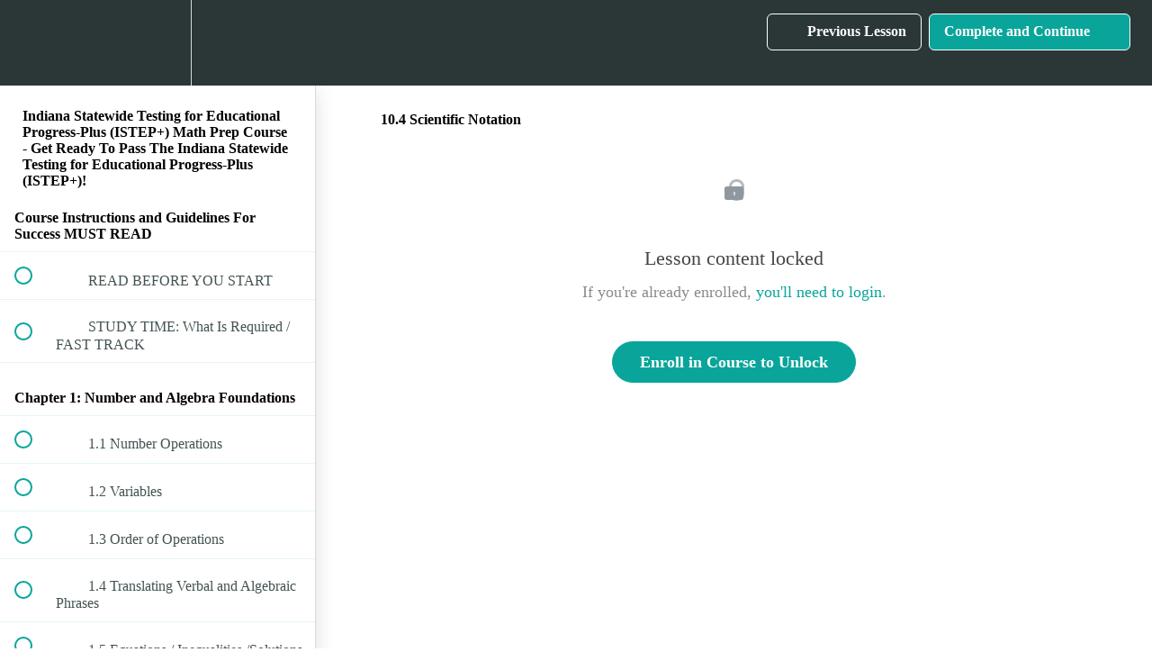

--- FILE ---
content_type: text/html; charset=utf-8
request_url: https://tabletclass-academy.teachable.com/courses/indiana-statewide-testing-for-educational-progress-plus-istep-math-prep-course/lectures/30276114
body_size: 36105
content:
<!DOCTYPE html>
<html>
  <head>
    <script src="https://releases.transloadit.com/uppy/v4.18.0/uppy.min.js"></script><link rel="stylesheet" href="https://releases.transloadit.com/uppy/v4.18.0/uppy.min.css" />
    <link href='' rel='icon' type='image/png'>

<link href='' rel='apple-touch-icon' type='image/png'>

<link href='' rel='apple-touch-icon' type='image/png'>

<link href='https://static-media.hotmart.com/9ZIeNM075LrnYXgnqLa3TEw5LGk=/320x345/https://uploads.teachablecdn.com/attachments/8cw8pmRnRcCP82STDRch_BG_writing.jpeg' rel='apple-touch-startup-image' type='image/png'>

<link href='https://static-media.hotmart.com/pRbG3OzJUkkTkGSKtz62w_0nj4A=/640x690/https://uploads.teachablecdn.com/attachments/8cw8pmRnRcCP82STDRch_BG_writing.jpeg' rel='apple-touch-startup-image' type='image/png'>

<meta name='apple-mobile-web-app-capable' content='yes' />
<meta charset="UTF-8">
<meta name="csrf-param" content="authenticity_token" />
<meta name="csrf-token" content="0v9e1rsUmwlQu9zFfzl48DegyF_suK7-GVhV_cHgo_jExFS0vP903dCpJHfKMxZ6DkKHbjIKV-VIo_Zy8cHV-w" />
<link rel="stylesheet" href="https://fedora.teachablecdn.com/assets/bootstrap-748e653be2be27c8e709ced95eab64a05c870fcc9544b56e33dfe1a9a539317d.css" data-turbolinks-track="true" /><link href="https://teachable-themeable.learning.teachable.com/themecss/production/base.css?_=325e3cd0fd8d&amp;brand_course_heading=%23ffffff&amp;brand_heading=%232b3636&amp;brand_homepage_heading=%23ffffff&amp;brand_navbar_fixed_text=%23ffffff&amp;brand_navbar_text=%23ffffff&amp;brand_primary=%232b3636&amp;brand_secondary=%2309A59A&amp;brand_text=%232b3636&amp;logged_out_homepage_background_image_overlay=0.46&amp;logged_out_homepage_background_image_url=https%3A%2F%2Fuploads.teachablecdn.com%2Fattachments%2F8cw8pmRnRcCP82STDRch_BG_writing.jpeg" rel="stylesheet" data-turbolinks-track="true"></link>
<title>10.4 Scientific Notation | TabletClass Math Academy</title>
<meta name="description" content="Clear and Understandable Math">
<link rel="canonical" href="https://tabletclass-academy.teachable.com/courses/1318609/lectures/30276114">
<meta property="og:description" content="Clear and Understandable Math   ">
<meta property="og:image" content="https://uploads.teachablecdn.com/attachments/4VPvB1t3RIWGqa9qQXKW_ov_easy.png">
<meta property="og:title" content="10.4  Scientific Notation">
<meta property="og:type" content="website">
<meta property="og:url" content="https://tabletclass-academy.teachable.com/courses/1318609/lectures/30276114">
<meta name="brand_video_player_color" content="#09A59A">
<meta name="site_title" content="TabletClass Math Academy">
<style></style>
<script src='//fast.wistia.com/assets/external/E-v1.js'></script>
<script
  src='https://www.recaptcha.net/recaptcha/api.js'
  async
  defer></script>



      <meta name="asset_host" content="https://fedora.teachablecdn.com">
     <script>
  (function () {
    const origCreateElement = Document.prototype.createElement;
    Document.prototype.createElement = function () {
      const el = origCreateElement.apply(this, arguments);
      if (arguments[0].toLowerCase() === "video") {
        const observer = new MutationObserver(() => {
          if (
            el.src &&
            el.src.startsWith("data:video") &&
            el.autoplay &&
            el.style.display === "none"
          ) {
            el.removeAttribute("autoplay");
            el.autoplay = false;
            el.style.display = "none";
            observer.disconnect();
          }
        });
        observer.observe(el, {
          attributes: true,
          attributeFilter: ["src", "autoplay", "style"],
        });
      }
      return el;
    };
  })();
</script>
<script src="https://fedora.teachablecdn.com/packs/student-globals--1b9bb399c9fefbb1b77f.js"></script><script src="https://fedora.teachablecdn.com/packs/student-legacy--7c8100e12a4743c3272e.js"></script><script src="https://fedora.teachablecdn.com/packs/student--259a50199ddaf2b2b936.js"></script>
<meta id='iris-url' data-iris-url=https://eventable.internal.teachable.com />
<script type="text/javascript">
  window.heap=window.heap||[],heap.load=function(e,t){window.heap.appid=e,window.heap.config=t=t||{};var r=document.createElement("script");r.type="text/javascript",r.async=!0,r.src="https://cdn.heapanalytics.com/js/heap-"+e+".js";var a=document.getElementsByTagName("script")[0];a.parentNode.insertBefore(r,a);for(var n=function(e){return function(){heap.push([e].concat(Array.prototype.slice.call(arguments,0)))}},p=["addEventProperties","addUserProperties","clearEventProperties","identify","resetIdentity","removeEventProperty","setEventProperties","track","unsetEventProperty"],o=0;o<p.length;o++)heap[p[o]]=n(p[o])},heap.load("318805607");
  window.heapShouldTrackUser = true;
</script>


<script type="text/javascript">
  var _user_id = ''; // Set to the user's ID, username, or email address, or '' if not yet known.
  var _session_id = '757730f11d60bd6c786b184dcda9308d'; // Set to a unique session ID for the visitor's current browsing session.

  var _sift = window._sift = window._sift || [];
  _sift.push(['_setAccount', '2e541754ec']);
  _sift.push(['_setUserId', _user_id]);
  _sift.push(['_setSessionId', _session_id]);
  _sift.push(['_trackPageview']);

  (function() {
    function ls() {
      var e = document.createElement('script');
      e.src = 'https://cdn.sift.com/s.js';
      document.body.appendChild(e);
    }
    if (window.attachEvent) {
      window.attachEvent('onload', ls);
    } else {
      window.addEventListener('load', ls, false);
    }
  })();
</script>





<!-- Google tag (gtag.js) -->
<script async src="https://www.googletagmanager.com/gtag/js?id=G-SL8LSCXHSV"></script>
<script>
  window.dataLayer = window.dataLayer || [];
  function gtag(){dataLayer.push(arguments);}
  gtag('js', new Date());

  gtag('config', 'G-SL8LSCXHSV', {
    'user_id': '',
    'school_id': '303251',
    'school_domain': 'tabletclass-academy.teachable.com'
  });
</script>



<meta http-equiv="X-UA-Compatible" content="IE=edge">
<script type="text/javascript">window.NREUM||(NREUM={});NREUM.info={"beacon":"bam.nr-data.net","errorBeacon":"bam.nr-data.net","licenseKey":"NRBR-08e3a2ada38dc55a529","applicationID":"1065060701","transactionName":"dAxdTUFZXVQEQh0JAFQXRktWRR5LCV9F","queueTime":0,"applicationTime":119,"agent":""}</script>
<script type="text/javascript">(window.NREUM||(NREUM={})).init={privacy:{cookies_enabled:true},ajax:{deny_list:["bam.nr-data.net"]},feature_flags:["soft_nav"],distributed_tracing:{enabled:true}};(window.NREUM||(NREUM={})).loader_config={agentID:"1103368432",accountID:"4102727",trustKey:"27503",xpid:"UAcHU1FRDxABVFdXBwcHUVQA",licenseKey:"NRBR-08e3a2ada38dc55a529",applicationID:"1065060701",browserID:"1103368432"};;/*! For license information please see nr-loader-spa-1.303.0.min.js.LICENSE.txt */
(()=>{var e,t,r={384:(e,t,r)=>{"use strict";r.d(t,{NT:()=>s,US:()=>d,Zm:()=>a,bQ:()=>u,dV:()=>c,pV:()=>l});var n=r(6154),i=r(1863),o=r(1910);const s={beacon:"bam.nr-data.net",errorBeacon:"bam.nr-data.net"};function a(){return n.gm.NREUM||(n.gm.NREUM={}),void 0===n.gm.newrelic&&(n.gm.newrelic=n.gm.NREUM),n.gm.NREUM}function c(){let e=a();return e.o||(e.o={ST:n.gm.setTimeout,SI:n.gm.setImmediate||n.gm.setInterval,CT:n.gm.clearTimeout,XHR:n.gm.XMLHttpRequest,REQ:n.gm.Request,EV:n.gm.Event,PR:n.gm.Promise,MO:n.gm.MutationObserver,FETCH:n.gm.fetch,WS:n.gm.WebSocket},(0,o.i)(...Object.values(e.o))),e}function u(e,t){let r=a();r.initializedAgents??={},t.initializedAt={ms:(0,i.t)(),date:new Date},r.initializedAgents[e]=t}function d(e,t){a()[e]=t}function l(){return function(){let e=a();const t=e.info||{};e.info={beacon:s.beacon,errorBeacon:s.errorBeacon,...t}}(),function(){let e=a();const t=e.init||{};e.init={...t}}(),c(),function(){let e=a();const t=e.loader_config||{};e.loader_config={...t}}(),a()}},782:(e,t,r)=>{"use strict";r.d(t,{T:()=>n});const n=r(860).K7.pageViewTiming},860:(e,t,r)=>{"use strict";r.d(t,{$J:()=>d,K7:()=>c,P3:()=>u,XX:()=>i,Yy:()=>a,df:()=>o,qY:()=>n,v4:()=>s});const n="events",i="jserrors",o="browser/blobs",s="rum",a="browser/logs",c={ajax:"ajax",genericEvents:"generic_events",jserrors:i,logging:"logging",metrics:"metrics",pageAction:"page_action",pageViewEvent:"page_view_event",pageViewTiming:"page_view_timing",sessionReplay:"session_replay",sessionTrace:"session_trace",softNav:"soft_navigations",spa:"spa"},u={[c.pageViewEvent]:1,[c.pageViewTiming]:2,[c.metrics]:3,[c.jserrors]:4,[c.spa]:5,[c.ajax]:6,[c.sessionTrace]:7,[c.softNav]:8,[c.sessionReplay]:9,[c.logging]:10,[c.genericEvents]:11},d={[c.pageViewEvent]:s,[c.pageViewTiming]:n,[c.ajax]:n,[c.spa]:n,[c.softNav]:n,[c.metrics]:i,[c.jserrors]:i,[c.sessionTrace]:o,[c.sessionReplay]:o,[c.logging]:a,[c.genericEvents]:"ins"}},944:(e,t,r)=>{"use strict";r.d(t,{R:()=>i});var n=r(3241);function i(e,t){"function"==typeof console.debug&&(console.debug("New Relic Warning: https://github.com/newrelic/newrelic-browser-agent/blob/main/docs/warning-codes.md#".concat(e),t),(0,n.W)({agentIdentifier:null,drained:null,type:"data",name:"warn",feature:"warn",data:{code:e,secondary:t}}))}},993:(e,t,r)=>{"use strict";r.d(t,{A$:()=>o,ET:()=>s,TZ:()=>a,p_:()=>i});var n=r(860);const i={ERROR:"ERROR",WARN:"WARN",INFO:"INFO",DEBUG:"DEBUG",TRACE:"TRACE"},o={OFF:0,ERROR:1,WARN:2,INFO:3,DEBUG:4,TRACE:5},s="log",a=n.K7.logging},1687:(e,t,r)=>{"use strict";r.d(t,{Ak:()=>u,Ze:()=>f,x3:()=>d});var n=r(3241),i=r(7836),o=r(3606),s=r(860),a=r(2646);const c={};function u(e,t){const r={staged:!1,priority:s.P3[t]||0};l(e),c[e].get(t)||c[e].set(t,r)}function d(e,t){e&&c[e]&&(c[e].get(t)&&c[e].delete(t),p(e,t,!1),c[e].size&&h(e))}function l(e){if(!e)throw new Error("agentIdentifier required");c[e]||(c[e]=new Map)}function f(e="",t="feature",r=!1){if(l(e),!e||!c[e].get(t)||r)return p(e,t);c[e].get(t).staged=!0,h(e)}function h(e){const t=Array.from(c[e]);t.every(([e,t])=>t.staged)&&(t.sort((e,t)=>e[1].priority-t[1].priority),t.forEach(([t])=>{c[e].delete(t),p(e,t)}))}function p(e,t,r=!0){const s=e?i.ee.get(e):i.ee,c=o.i.handlers;if(!s.aborted&&s.backlog&&c){if((0,n.W)({agentIdentifier:e,type:"lifecycle",name:"drain",feature:t}),r){const e=s.backlog[t],r=c[t];if(r){for(let t=0;e&&t<e.length;++t)g(e[t],r);Object.entries(r).forEach(([e,t])=>{Object.values(t||{}).forEach(t=>{t[0]?.on&&t[0]?.context()instanceof a.y&&t[0].on(e,t[1])})})}}s.isolatedBacklog||delete c[t],s.backlog[t]=null,s.emit("drain-"+t,[])}}function g(e,t){var r=e[1];Object.values(t[r]||{}).forEach(t=>{var r=e[0];if(t[0]===r){var n=t[1],i=e[3],o=e[2];n.apply(i,o)}})}},1741:(e,t,r)=>{"use strict";r.d(t,{W:()=>o});var n=r(944),i=r(4261);class o{#e(e,...t){if(this[e]!==o.prototype[e])return this[e](...t);(0,n.R)(35,e)}addPageAction(e,t){return this.#e(i.hG,e,t)}register(e){return this.#e(i.eY,e)}recordCustomEvent(e,t){return this.#e(i.fF,e,t)}setPageViewName(e,t){return this.#e(i.Fw,e,t)}setCustomAttribute(e,t,r){return this.#e(i.cD,e,t,r)}noticeError(e,t){return this.#e(i.o5,e,t)}setUserId(e){return this.#e(i.Dl,e)}setApplicationVersion(e){return this.#e(i.nb,e)}setErrorHandler(e){return this.#e(i.bt,e)}addRelease(e,t){return this.#e(i.k6,e,t)}log(e,t){return this.#e(i.$9,e,t)}start(){return this.#e(i.d3)}finished(e){return this.#e(i.BL,e)}recordReplay(){return this.#e(i.CH)}pauseReplay(){return this.#e(i.Tb)}addToTrace(e){return this.#e(i.U2,e)}setCurrentRouteName(e){return this.#e(i.PA,e)}interaction(e){return this.#e(i.dT,e)}wrapLogger(e,t,r){return this.#e(i.Wb,e,t,r)}measure(e,t){return this.#e(i.V1,e,t)}consent(e){return this.#e(i.Pv,e)}}},1863:(e,t,r)=>{"use strict";function n(){return Math.floor(performance.now())}r.d(t,{t:()=>n})},1910:(e,t,r)=>{"use strict";r.d(t,{i:()=>o});var n=r(944);const i=new Map;function o(...e){return e.every(e=>{if(i.has(e))return i.get(e);const t="function"==typeof e&&e.toString().includes("[native code]");return t||(0,n.R)(64,e?.name||e?.toString()),i.set(e,t),t})}},2555:(e,t,r)=>{"use strict";r.d(t,{D:()=>a,f:()=>s});var n=r(384),i=r(8122);const o={beacon:n.NT.beacon,errorBeacon:n.NT.errorBeacon,licenseKey:void 0,applicationID:void 0,sa:void 0,queueTime:void 0,applicationTime:void 0,ttGuid:void 0,user:void 0,account:void 0,product:void 0,extra:void 0,jsAttributes:{},userAttributes:void 0,atts:void 0,transactionName:void 0,tNamePlain:void 0};function s(e){try{return!!e.licenseKey&&!!e.errorBeacon&&!!e.applicationID}catch(e){return!1}}const a=e=>(0,i.a)(e,o)},2614:(e,t,r)=>{"use strict";r.d(t,{BB:()=>s,H3:()=>n,g:()=>u,iL:()=>c,tS:()=>a,uh:()=>i,wk:()=>o});const n="NRBA",i="SESSION",o=144e5,s=18e5,a={STARTED:"session-started",PAUSE:"session-pause",RESET:"session-reset",RESUME:"session-resume",UPDATE:"session-update"},c={SAME_TAB:"same-tab",CROSS_TAB:"cross-tab"},u={OFF:0,FULL:1,ERROR:2}},2646:(e,t,r)=>{"use strict";r.d(t,{y:()=>n});class n{constructor(e){this.contextId=e}}},2843:(e,t,r)=>{"use strict";r.d(t,{u:()=>i});var n=r(3878);function i(e,t=!1,r,i){(0,n.DD)("visibilitychange",function(){if(t)return void("hidden"===document.visibilityState&&e());e(document.visibilityState)},r,i)}},3241:(e,t,r)=>{"use strict";r.d(t,{W:()=>o});var n=r(6154);const i="newrelic";function o(e={}){try{n.gm.dispatchEvent(new CustomEvent(i,{detail:e}))}catch(e){}}},3304:(e,t,r)=>{"use strict";r.d(t,{A:()=>o});var n=r(7836);const i=()=>{const e=new WeakSet;return(t,r)=>{if("object"==typeof r&&null!==r){if(e.has(r))return;e.add(r)}return r}};function o(e){try{return JSON.stringify(e,i())??""}catch(e){try{n.ee.emit("internal-error",[e])}catch(e){}return""}}},3333:(e,t,r)=>{"use strict";r.d(t,{$v:()=>d,TZ:()=>n,Xh:()=>c,Zp:()=>i,kd:()=>u,mq:()=>a,nf:()=>s,qN:()=>o});const n=r(860).K7.genericEvents,i=["auxclick","click","copy","keydown","paste","scrollend"],o=["focus","blur"],s=4,a=1e3,c=2e3,u=["PageAction","UserAction","BrowserPerformance"],d={RESOURCES:"experimental.resources",REGISTER:"register"}},3434:(e,t,r)=>{"use strict";r.d(t,{Jt:()=>o,YM:()=>u});var n=r(7836),i=r(5607);const o="nr@original:".concat(i.W),s=50;var a=Object.prototype.hasOwnProperty,c=!1;function u(e,t){return e||(e=n.ee),r.inPlace=function(e,t,n,i,o){n||(n="");const s="-"===n.charAt(0);for(let a=0;a<t.length;a++){const c=t[a],u=e[c];l(u)||(e[c]=r(u,s?c+n:n,i,c,o))}},r.flag=o,r;function r(t,r,n,c,u){return l(t)?t:(r||(r=""),nrWrapper[o]=t,function(e,t,r){if(Object.defineProperty&&Object.keys)try{return Object.keys(e).forEach(function(r){Object.defineProperty(t,r,{get:function(){return e[r]},set:function(t){return e[r]=t,t}})}),t}catch(e){d([e],r)}for(var n in e)a.call(e,n)&&(t[n]=e[n])}(t,nrWrapper,e),nrWrapper);function nrWrapper(){var o,a,l,f;let h;try{a=this,o=[...arguments],l="function"==typeof n?n(o,a):n||{}}catch(t){d([t,"",[o,a,c],l],e)}i(r+"start",[o,a,c],l,u);const p=performance.now();let g;try{return f=t.apply(a,o),g=performance.now(),f}catch(e){throw g=performance.now(),i(r+"err",[o,a,e],l,u),h=e,h}finally{const e=g-p,t={start:p,end:g,duration:e,isLongTask:e>=s,methodName:c,thrownError:h};t.isLongTask&&i("long-task",[t,a],l,u),i(r+"end",[o,a,f],l,u)}}}function i(r,n,i,o){if(!c||t){var s=c;c=!0;try{e.emit(r,n,i,t,o)}catch(t){d([t,r,n,i],e)}c=s}}}function d(e,t){t||(t=n.ee);try{t.emit("internal-error",e)}catch(e){}}function l(e){return!(e&&"function"==typeof e&&e.apply&&!e[o])}},3606:(e,t,r)=>{"use strict";r.d(t,{i:()=>o});var n=r(9908);o.on=s;var i=o.handlers={};function o(e,t,r,o){s(o||n.d,i,e,t,r)}function s(e,t,r,i,o){o||(o="feature"),e||(e=n.d);var s=t[o]=t[o]||{};(s[r]=s[r]||[]).push([e,i])}},3738:(e,t,r)=>{"use strict";r.d(t,{He:()=>i,Kp:()=>a,Lc:()=>u,Rz:()=>d,TZ:()=>n,bD:()=>o,d3:()=>s,jx:()=>l,sl:()=>f,uP:()=>c});const n=r(860).K7.sessionTrace,i="bstResource",o="resource",s="-start",a="-end",c="fn"+s,u="fn"+a,d="pushState",l=1e3,f=3e4},3785:(e,t,r)=>{"use strict";r.d(t,{R:()=>c,b:()=>u});var n=r(9908),i=r(1863),o=r(860),s=r(8154),a=r(993);function c(e,t,r={},c=a.p_.INFO,u,d=(0,i.t)()){(0,n.p)(s.xV,["API/logging/".concat(c.toLowerCase(),"/called")],void 0,o.K7.metrics,e),(0,n.p)(a.ET,[d,t,r,c,u],void 0,o.K7.logging,e)}function u(e){return"string"==typeof e&&Object.values(a.p_).some(t=>t===e.toUpperCase().trim())}},3878:(e,t,r)=>{"use strict";function n(e,t){return{capture:e,passive:!1,signal:t}}function i(e,t,r=!1,i){window.addEventListener(e,t,n(r,i))}function o(e,t,r=!1,i){document.addEventListener(e,t,n(r,i))}r.d(t,{DD:()=>o,jT:()=>n,sp:()=>i})},3962:(e,t,r)=>{"use strict";r.d(t,{AM:()=>s,O2:()=>l,OV:()=>o,Qu:()=>f,TZ:()=>c,ih:()=>h,pP:()=>a,t1:()=>d,tC:()=>i,wD:()=>u});var n=r(860);const i=["click","keydown","submit"],o="popstate",s="api",a="initialPageLoad",c=n.K7.softNav,u=5e3,d=500,l={INITIAL_PAGE_LOAD:"",ROUTE_CHANGE:1,UNSPECIFIED:2},f={INTERACTION:1,AJAX:2,CUSTOM_END:3,CUSTOM_TRACER:4},h={IP:"in progress",PF:"pending finish",FIN:"finished",CAN:"cancelled"}},4234:(e,t,r)=>{"use strict";r.d(t,{W:()=>o});var n=r(7836),i=r(1687);class o{constructor(e,t){this.agentIdentifier=e,this.ee=n.ee.get(e),this.featureName=t,this.blocked=!1}deregisterDrain(){(0,i.x3)(this.agentIdentifier,this.featureName)}}},4261:(e,t,r)=>{"use strict";r.d(t,{$9:()=>d,BL:()=>c,CH:()=>p,Dl:()=>R,Fw:()=>w,PA:()=>v,Pl:()=>n,Pv:()=>A,Tb:()=>f,U2:()=>s,V1:()=>E,Wb:()=>T,bt:()=>y,cD:()=>b,d3:()=>x,dT:()=>u,eY:()=>g,fF:()=>h,hG:()=>o,hw:()=>i,k6:()=>a,nb:()=>m,o5:()=>l});const n="api-",i=n+"ixn-",o="addPageAction",s="addToTrace",a="addRelease",c="finished",u="interaction",d="log",l="noticeError",f="pauseReplay",h="recordCustomEvent",p="recordReplay",g="register",m="setApplicationVersion",v="setCurrentRouteName",b="setCustomAttribute",y="setErrorHandler",w="setPageViewName",R="setUserId",x="start",T="wrapLogger",E="measure",A="consent"},4387:(e,t,r)=>{"use strict";function n(e={}){return!(!e.id||!e.name)}function i(e){return"string"==typeof e&&e.trim().length<501||"number"==typeof e}function o(e,t){if(2!==t?.harvestEndpointVersion)return{};const r=t.agentRef.runtime.appMetadata.agents[0].entityGuid;return n(e)?{"mfe.id":e.id,"mfe.name":e.name,eventSource:e.eventSource,"parent.id":e.parent?.id||r}:{"entity.guid":r,appId:t.agentRef.info.applicationID}}r.d(t,{Ux:()=>o,c7:()=>n,yo:()=>i})},5205:(e,t,r)=>{"use strict";r.d(t,{j:()=>_});var n=r(384),i=r(1741);var o=r(2555),s=r(3333);const a=e=>{if(!e||"string"!=typeof e)return!1;try{document.createDocumentFragment().querySelector(e)}catch{return!1}return!0};var c=r(2614),u=r(944),d=r(8122);const l="[data-nr-mask]",f=e=>(0,d.a)(e,(()=>{const e={feature_flags:[],experimental:{allow_registered_children:!1,resources:!1},mask_selector:"*",block_selector:"[data-nr-block]",mask_input_options:{color:!1,date:!1,"datetime-local":!1,email:!1,month:!1,number:!1,range:!1,search:!1,tel:!1,text:!1,time:!1,url:!1,week:!1,textarea:!1,select:!1,password:!0}};return{ajax:{deny_list:void 0,block_internal:!0,enabled:!0,autoStart:!0},api:{get allow_registered_children(){return e.feature_flags.includes(s.$v.REGISTER)||e.experimental.allow_registered_children},set allow_registered_children(t){e.experimental.allow_registered_children=t},duplicate_registered_data:!1},browser_consent_mode:{enabled:!1},distributed_tracing:{enabled:void 0,exclude_newrelic_header:void 0,cors_use_newrelic_header:void 0,cors_use_tracecontext_headers:void 0,allowed_origins:void 0},get feature_flags(){return e.feature_flags},set feature_flags(t){e.feature_flags=t},generic_events:{enabled:!0,autoStart:!0},harvest:{interval:30},jserrors:{enabled:!0,autoStart:!0},logging:{enabled:!0,autoStart:!0},metrics:{enabled:!0,autoStart:!0},obfuscate:void 0,page_action:{enabled:!0},page_view_event:{enabled:!0,autoStart:!0},page_view_timing:{enabled:!0,autoStart:!0},performance:{capture_marks:!1,capture_measures:!1,capture_detail:!0,resources:{get enabled(){return e.feature_flags.includes(s.$v.RESOURCES)||e.experimental.resources},set enabled(t){e.experimental.resources=t},asset_types:[],first_party_domains:[],ignore_newrelic:!0}},privacy:{cookies_enabled:!0},proxy:{assets:void 0,beacon:void 0},session:{expiresMs:c.wk,inactiveMs:c.BB},session_replay:{autoStart:!0,enabled:!1,preload:!1,sampling_rate:10,error_sampling_rate:100,collect_fonts:!1,inline_images:!1,fix_stylesheets:!0,mask_all_inputs:!0,get mask_text_selector(){return e.mask_selector},set mask_text_selector(t){a(t)?e.mask_selector="".concat(t,",").concat(l):""===t||null===t?e.mask_selector=l:(0,u.R)(5,t)},get block_class(){return"nr-block"},get ignore_class(){return"nr-ignore"},get mask_text_class(){return"nr-mask"},get block_selector(){return e.block_selector},set block_selector(t){a(t)?e.block_selector+=",".concat(t):""!==t&&(0,u.R)(6,t)},get mask_input_options(){return e.mask_input_options},set mask_input_options(t){t&&"object"==typeof t?e.mask_input_options={...t,password:!0}:(0,u.R)(7,t)}},session_trace:{enabled:!0,autoStart:!0},soft_navigations:{enabled:!0,autoStart:!0},spa:{enabled:!0,autoStart:!0},ssl:void 0,user_actions:{enabled:!0,elementAttributes:["id","className","tagName","type"]}}})());var h=r(6154),p=r(9324);let g=0;const m={buildEnv:p.F3,distMethod:p.Xs,version:p.xv,originTime:h.WN},v={consented:!1},b={appMetadata:{},get consented(){return this.session?.state?.consent||v.consented},set consented(e){v.consented=e},customTransaction:void 0,denyList:void 0,disabled:!1,harvester:void 0,isolatedBacklog:!1,isRecording:!1,loaderType:void 0,maxBytes:3e4,obfuscator:void 0,onerror:void 0,ptid:void 0,releaseIds:{},session:void 0,timeKeeper:void 0,registeredEntities:[],jsAttributesMetadata:{bytes:0},get harvestCount(){return++g}},y=e=>{const t=(0,d.a)(e,b),r=Object.keys(m).reduce((e,t)=>(e[t]={value:m[t],writable:!1,configurable:!0,enumerable:!0},e),{});return Object.defineProperties(t,r)};var w=r(5701);const R=e=>{const t=e.startsWith("http");e+="/",r.p=t?e:"https://"+e};var x=r(7836),T=r(3241);const E={accountID:void 0,trustKey:void 0,agentID:void 0,licenseKey:void 0,applicationID:void 0,xpid:void 0},A=e=>(0,d.a)(e,E),S=new Set;function _(e,t={},r,s){let{init:a,info:c,loader_config:u,runtime:d={},exposed:l=!0}=t;if(!c){const e=(0,n.pV)();a=e.init,c=e.info,u=e.loader_config}e.init=f(a||{}),e.loader_config=A(u||{}),c.jsAttributes??={},h.bv&&(c.jsAttributes.isWorker=!0),e.info=(0,o.D)(c);const p=e.init,g=[c.beacon,c.errorBeacon];S.has(e.agentIdentifier)||(p.proxy.assets&&(R(p.proxy.assets),g.push(p.proxy.assets)),p.proxy.beacon&&g.push(p.proxy.beacon),e.beacons=[...g],function(e){const t=(0,n.pV)();Object.getOwnPropertyNames(i.W.prototype).forEach(r=>{const n=i.W.prototype[r];if("function"!=typeof n||"constructor"===n)return;let o=t[r];e[r]&&!1!==e.exposed&&"micro-agent"!==e.runtime?.loaderType&&(t[r]=(...t)=>{const n=e[r](...t);return o?o(...t):n})})}(e),(0,n.US)("activatedFeatures",w.B),e.runSoftNavOverSpa&&=!0===p.soft_navigations.enabled&&p.feature_flags.includes("soft_nav")),d.denyList=[...p.ajax.deny_list||[],...p.ajax.block_internal?g:[]],d.ptid=e.agentIdentifier,d.loaderType=r,e.runtime=y(d),S.has(e.agentIdentifier)||(e.ee=x.ee.get(e.agentIdentifier),e.exposed=l,(0,T.W)({agentIdentifier:e.agentIdentifier,drained:!!w.B?.[e.agentIdentifier],type:"lifecycle",name:"initialize",feature:void 0,data:e.config})),S.add(e.agentIdentifier)}},5270:(e,t,r)=>{"use strict";r.d(t,{Aw:()=>s,SR:()=>o,rF:()=>a});var n=r(384),i=r(7767);function o(e){return!!(0,n.dV)().o.MO&&(0,i.V)(e)&&!0===e?.session_trace.enabled}function s(e){return!0===e?.session_replay.preload&&o(e)}function a(e,t){try{if("string"==typeof t?.type){if("password"===t.type.toLowerCase())return"*".repeat(e?.length||0);if(void 0!==t?.dataset?.nrUnmask||t?.classList?.contains("nr-unmask"))return e}}catch(e){}return"string"==typeof e?e.replace(/[\S]/g,"*"):"*".repeat(e?.length||0)}},5289:(e,t,r)=>{"use strict";r.d(t,{GG:()=>o,Qr:()=>a,sB:()=>s});var n=r(3878);function i(){return"undefined"==typeof document||"complete"===document.readyState}function o(e,t){if(i())return e();(0,n.sp)("load",e,t)}function s(e){if(i())return e();(0,n.DD)("DOMContentLoaded",e)}function a(e){if(i())return e();(0,n.sp)("popstate",e)}},5607:(e,t,r)=>{"use strict";r.d(t,{W:()=>n});const n=(0,r(9566).bz)()},5701:(e,t,r)=>{"use strict";r.d(t,{B:()=>o,t:()=>s});var n=r(3241);const i=new Set,o={};function s(e,t){const r=t.agentIdentifier;o[r]??={},e&&"object"==typeof e&&(i.has(r)||(t.ee.emit("rumresp",[e]),o[r]=e,i.add(r),(0,n.W)({agentIdentifier:r,loaded:!0,drained:!0,type:"lifecycle",name:"load",feature:void 0,data:e})))}},6154:(e,t,r)=>{"use strict";r.d(t,{A4:()=>a,OF:()=>d,RI:()=>i,WN:()=>h,bv:()=>o,gm:()=>s,lR:()=>f,m:()=>u,mw:()=>c,sb:()=>l});var n=r(1863);const i="undefined"!=typeof window&&!!window.document,o="undefined"!=typeof WorkerGlobalScope&&("undefined"!=typeof self&&self instanceof WorkerGlobalScope&&self.navigator instanceof WorkerNavigator||"undefined"!=typeof globalThis&&globalThis instanceof WorkerGlobalScope&&globalThis.navigator instanceof WorkerNavigator),s=i?window:"undefined"!=typeof WorkerGlobalScope&&("undefined"!=typeof self&&self instanceof WorkerGlobalScope&&self||"undefined"!=typeof globalThis&&globalThis instanceof WorkerGlobalScope&&globalThis),a="complete"===s?.document?.readyState,c=Boolean("hidden"===s?.document?.visibilityState),u=""+s?.location,d=/iPad|iPhone|iPod/.test(s.navigator?.userAgent),l=d&&"undefined"==typeof SharedWorker,f=(()=>{const e=s.navigator?.userAgent?.match(/Firefox[/\s](\d+\.\d+)/);return Array.isArray(e)&&e.length>=2?+e[1]:0})(),h=Date.now()-(0,n.t)()},6344:(e,t,r)=>{"use strict";r.d(t,{BB:()=>d,Qb:()=>l,TZ:()=>i,Ug:()=>s,Vh:()=>o,_s:()=>a,bc:()=>u,yP:()=>c});var n=r(2614);const i=r(860).K7.sessionReplay,o="errorDuringReplay",s=.12,a={DomContentLoaded:0,Load:1,FullSnapshot:2,IncrementalSnapshot:3,Meta:4,Custom:5},c={[n.g.ERROR]:15e3,[n.g.FULL]:3e5,[n.g.OFF]:0},u={RESET:{message:"Session was reset",sm:"Reset"},IMPORT:{message:"Recorder failed to import",sm:"Import"},TOO_MANY:{message:"429: Too Many Requests",sm:"Too-Many"},TOO_BIG:{message:"Payload was too large",sm:"Too-Big"},CROSS_TAB:{message:"Session Entity was set to OFF on another tab",sm:"Cross-Tab"},ENTITLEMENTS:{message:"Session Replay is not allowed and will not be started",sm:"Entitlement"}},d=5e3,l={API:"api",RESUME:"resume",SWITCH_TO_FULL:"switchToFull",INITIALIZE:"initialize",PRELOAD:"preload"}},6389:(e,t,r)=>{"use strict";function n(e,t=500,r={}){const n=r?.leading||!1;let i;return(...r)=>{n&&void 0===i&&(e.apply(this,r),i=setTimeout(()=>{i=clearTimeout(i)},t)),n||(clearTimeout(i),i=setTimeout(()=>{e.apply(this,r)},t))}}function i(e){let t=!1;return(...r)=>{t||(t=!0,e.apply(this,r))}}r.d(t,{J:()=>i,s:()=>n})},6630:(e,t,r)=>{"use strict";r.d(t,{T:()=>n});const n=r(860).K7.pageViewEvent},6774:(e,t,r)=>{"use strict";r.d(t,{T:()=>n});const n=r(860).K7.jserrors},7295:(e,t,r)=>{"use strict";r.d(t,{Xv:()=>s,gX:()=>i,iW:()=>o});var n=[];function i(e){if(!e||o(e))return!1;if(0===n.length)return!0;for(var t=0;t<n.length;t++){var r=n[t];if("*"===r.hostname)return!1;if(a(r.hostname,e.hostname)&&c(r.pathname,e.pathname))return!1}return!0}function o(e){return void 0===e.hostname}function s(e){if(n=[],e&&e.length)for(var t=0;t<e.length;t++){let r=e[t];if(!r)continue;0===r.indexOf("http://")?r=r.substring(7):0===r.indexOf("https://")&&(r=r.substring(8));const i=r.indexOf("/");let o,s;i>0?(o=r.substring(0,i),s=r.substring(i)):(o=r,s="");let[a]=o.split(":");n.push({hostname:a,pathname:s})}}function a(e,t){return!(e.length>t.length)&&t.indexOf(e)===t.length-e.length}function c(e,t){return 0===e.indexOf("/")&&(e=e.substring(1)),0===t.indexOf("/")&&(t=t.substring(1)),""===e||e===t}},7378:(e,t,r)=>{"use strict";r.d(t,{$p:()=>x,BR:()=>b,Kp:()=>R,L3:()=>y,Lc:()=>c,NC:()=>o,SG:()=>d,TZ:()=>i,U6:()=>p,UT:()=>m,d3:()=>w,dT:()=>f,e5:()=>E,gx:()=>v,l9:()=>l,oW:()=>h,op:()=>g,rw:()=>u,tH:()=>A,uP:()=>a,wW:()=>T,xq:()=>s});var n=r(384);const i=r(860).K7.spa,o=["click","submit","keypress","keydown","keyup","change"],s=999,a="fn-start",c="fn-end",u="cb-start",d="api-ixn-",l="remaining",f="interaction",h="spaNode",p="jsonpNode",g="fetch-start",m="fetch-done",v="fetch-body-",b="jsonp-end",y=(0,n.dV)().o.ST,w="-start",R="-end",x="-body",T="cb"+R,E="jsTime",A="fetch"},7485:(e,t,r)=>{"use strict";r.d(t,{D:()=>i});var n=r(6154);function i(e){if(0===(e||"").indexOf("data:"))return{protocol:"data"};try{const t=new URL(e,location.href),r={port:t.port,hostname:t.hostname,pathname:t.pathname,search:t.search,protocol:t.protocol.slice(0,t.protocol.indexOf(":")),sameOrigin:t.protocol===n.gm?.location?.protocol&&t.host===n.gm?.location?.host};return r.port&&""!==r.port||("http:"===t.protocol&&(r.port="80"),"https:"===t.protocol&&(r.port="443")),r.pathname&&""!==r.pathname?r.pathname.startsWith("/")||(r.pathname="/".concat(r.pathname)):r.pathname="/",r}catch(e){return{}}}},7699:(e,t,r)=>{"use strict";r.d(t,{It:()=>o,KC:()=>a,No:()=>i,qh:()=>s});var n=r(860);const i=16e3,o=1e6,s="SESSION_ERROR",a={[n.K7.logging]:!0,[n.K7.genericEvents]:!1,[n.K7.jserrors]:!1,[n.K7.ajax]:!1}},7767:(e,t,r)=>{"use strict";r.d(t,{V:()=>i});var n=r(6154);const i=e=>n.RI&&!0===e?.privacy.cookies_enabled},7836:(e,t,r)=>{"use strict";r.d(t,{P:()=>a,ee:()=>c});var n=r(384),i=r(8990),o=r(2646),s=r(5607);const a="nr@context:".concat(s.W),c=function e(t,r){var n={},s={},d={},l=!1;try{l=16===r.length&&u.initializedAgents?.[r]?.runtime.isolatedBacklog}catch(e){}var f={on:p,addEventListener:p,removeEventListener:function(e,t){var r=n[e];if(!r)return;for(var i=0;i<r.length;i++)r[i]===t&&r.splice(i,1)},emit:function(e,r,n,i,o){!1!==o&&(o=!0);if(c.aborted&&!i)return;t&&o&&t.emit(e,r,n);var a=h(n);g(e).forEach(e=>{e.apply(a,r)});var u=v()[s[e]];u&&u.push([f,e,r,a]);return a},get:m,listeners:g,context:h,buffer:function(e,t){const r=v();if(t=t||"feature",f.aborted)return;Object.entries(e||{}).forEach(([e,n])=>{s[n]=t,t in r||(r[t]=[])})},abort:function(){f._aborted=!0,Object.keys(f.backlog).forEach(e=>{delete f.backlog[e]})},isBuffering:function(e){return!!v()[s[e]]},debugId:r,backlog:l?{}:t&&"object"==typeof t.backlog?t.backlog:{},isolatedBacklog:l};return Object.defineProperty(f,"aborted",{get:()=>{let e=f._aborted||!1;return e||(t&&(e=t.aborted),e)}}),f;function h(e){return e&&e instanceof o.y?e:e?(0,i.I)(e,a,()=>new o.y(a)):new o.y(a)}function p(e,t){n[e]=g(e).concat(t)}function g(e){return n[e]||[]}function m(t){return d[t]=d[t]||e(f,t)}function v(){return f.backlog}}(void 0,"globalEE"),u=(0,n.Zm)();u.ee||(u.ee=c)},8122:(e,t,r)=>{"use strict";r.d(t,{a:()=>i});var n=r(944);function i(e,t){try{if(!e||"object"!=typeof e)return(0,n.R)(3);if(!t||"object"!=typeof t)return(0,n.R)(4);const r=Object.create(Object.getPrototypeOf(t),Object.getOwnPropertyDescriptors(t)),o=0===Object.keys(r).length?e:r;for(let s in o)if(void 0!==e[s])try{if(null===e[s]){r[s]=null;continue}Array.isArray(e[s])&&Array.isArray(t[s])?r[s]=Array.from(new Set([...e[s],...t[s]])):"object"==typeof e[s]&&"object"==typeof t[s]?r[s]=i(e[s],t[s]):r[s]=e[s]}catch(e){r[s]||(0,n.R)(1,e)}return r}catch(e){(0,n.R)(2,e)}}},8139:(e,t,r)=>{"use strict";r.d(t,{u:()=>f});var n=r(7836),i=r(3434),o=r(8990),s=r(6154);const a={},c=s.gm.XMLHttpRequest,u="addEventListener",d="removeEventListener",l="nr@wrapped:".concat(n.P);function f(e){var t=function(e){return(e||n.ee).get("events")}(e);if(a[t.debugId]++)return t;a[t.debugId]=1;var r=(0,i.YM)(t,!0);function f(e){r.inPlace(e,[u,d],"-",p)}function p(e,t){return e[1]}return"getPrototypeOf"in Object&&(s.RI&&h(document,f),c&&h(c.prototype,f),h(s.gm,f)),t.on(u+"-start",function(e,t){var n=e[1];if(null!==n&&("function"==typeof n||"object"==typeof n)&&"newrelic"!==e[0]){var i=(0,o.I)(n,l,function(){var e={object:function(){if("function"!=typeof n.handleEvent)return;return n.handleEvent.apply(n,arguments)},function:n}[typeof n];return e?r(e,"fn-",null,e.name||"anonymous"):n});this.wrapped=e[1]=i}}),t.on(d+"-start",function(e){e[1]=this.wrapped||e[1]}),t}function h(e,t,...r){let n=e;for(;"object"==typeof n&&!Object.prototype.hasOwnProperty.call(n,u);)n=Object.getPrototypeOf(n);n&&t(n,...r)}},8154:(e,t,r)=>{"use strict";r.d(t,{z_:()=>o,XG:()=>a,TZ:()=>n,rs:()=>i,xV:()=>s});r(6154),r(9566),r(384);const n=r(860).K7.metrics,i="sm",o="cm",s="storeSupportabilityMetrics",a="storeEventMetrics"},8374:(e,t,r)=>{r.nc=(()=>{try{return document?.currentScript?.nonce}catch(e){}return""})()},8990:(e,t,r)=>{"use strict";r.d(t,{I:()=>i});var n=Object.prototype.hasOwnProperty;function i(e,t,r){if(n.call(e,t))return e[t];var i=r();if(Object.defineProperty&&Object.keys)try{return Object.defineProperty(e,t,{value:i,writable:!0,enumerable:!1}),i}catch(e){}return e[t]=i,i}},9300:(e,t,r)=>{"use strict";r.d(t,{T:()=>n});const n=r(860).K7.ajax},9324:(e,t,r)=>{"use strict";r.d(t,{AJ:()=>s,F3:()=>i,Xs:()=>o,Yq:()=>a,xv:()=>n});const n="1.303.0",i="PROD",o="CDN",s="@newrelic/rrweb",a="1.0.1"},9566:(e,t,r)=>{"use strict";r.d(t,{LA:()=>a,ZF:()=>c,bz:()=>s,el:()=>u});var n=r(6154);const i="xxxxxxxx-xxxx-4xxx-yxxx-xxxxxxxxxxxx";function o(e,t){return e?15&e[t]:16*Math.random()|0}function s(){const e=n.gm?.crypto||n.gm?.msCrypto;let t,r=0;return e&&e.getRandomValues&&(t=e.getRandomValues(new Uint8Array(30))),i.split("").map(e=>"x"===e?o(t,r++).toString(16):"y"===e?(3&o()|8).toString(16):e).join("")}function a(e){const t=n.gm?.crypto||n.gm?.msCrypto;let r,i=0;t&&t.getRandomValues&&(r=t.getRandomValues(new Uint8Array(e)));const s=[];for(var a=0;a<e;a++)s.push(o(r,i++).toString(16));return s.join("")}function c(){return a(16)}function u(){return a(32)}},9908:(e,t,r)=>{"use strict";r.d(t,{d:()=>n,p:()=>i});var n=r(7836).ee.get("handle");function i(e,t,r,i,o){o?(o.buffer([e],i),o.emit(e,t,r)):(n.buffer([e],i),n.emit(e,t,r))}}},n={};function i(e){var t=n[e];if(void 0!==t)return t.exports;var o=n[e]={exports:{}};return r[e](o,o.exports,i),o.exports}i.m=r,i.d=(e,t)=>{for(var r in t)i.o(t,r)&&!i.o(e,r)&&Object.defineProperty(e,r,{enumerable:!0,get:t[r]})},i.f={},i.e=e=>Promise.all(Object.keys(i.f).reduce((t,r)=>(i.f[r](e,t),t),[])),i.u=e=>({212:"nr-spa-compressor",249:"nr-spa-recorder",478:"nr-spa"}[e]+"-1.303.0.min.js"),i.o=(e,t)=>Object.prototype.hasOwnProperty.call(e,t),e={},t="NRBA-1.303.0.PROD:",i.l=(r,n,o,s)=>{if(e[r])e[r].push(n);else{var a,c;if(void 0!==o)for(var u=document.getElementsByTagName("script"),d=0;d<u.length;d++){var l=u[d];if(l.getAttribute("src")==r||l.getAttribute("data-webpack")==t+o){a=l;break}}if(!a){c=!0;var f={478:"sha512-Q1pLqcoiNmLHv0rtq3wFkJBA3kofBdRJl0ExDl0mTuAoCBd0qe/1J0XWrDlQKuNlUryL6aZfVkAMPLmoikWIoQ==",249:"sha512-695ZzudsxlMtHKnpDNvkMlJd3tdMtY03IQKVCw9SX12tjUC+f7Nrx5tnWO72Vg9RFf6DSY6wVmM3cEkRM12kkQ==",212:"sha512-18Gx1wIBsppcn0AnKFhwgw4IciNgFxiw3J74W393Ape+wtg4hlg7t6SBKsIE/Dk/tfl2yltgcgBFvYRs283AFg=="};(a=document.createElement("script")).charset="utf-8",i.nc&&a.setAttribute("nonce",i.nc),a.setAttribute("data-webpack",t+o),a.src=r,0!==a.src.indexOf(window.location.origin+"/")&&(a.crossOrigin="anonymous"),f[s]&&(a.integrity=f[s])}e[r]=[n];var h=(t,n)=>{a.onerror=a.onload=null,clearTimeout(p);var i=e[r];if(delete e[r],a.parentNode&&a.parentNode.removeChild(a),i&&i.forEach(e=>e(n)),t)return t(n)},p=setTimeout(h.bind(null,void 0,{type:"timeout",target:a}),12e4);a.onerror=h.bind(null,a.onerror),a.onload=h.bind(null,a.onload),c&&document.head.appendChild(a)}},i.r=e=>{"undefined"!=typeof Symbol&&Symbol.toStringTag&&Object.defineProperty(e,Symbol.toStringTag,{value:"Module"}),Object.defineProperty(e,"__esModule",{value:!0})},i.p="https://js-agent.newrelic.com/",(()=>{var e={38:0,788:0};i.f.j=(t,r)=>{var n=i.o(e,t)?e[t]:void 0;if(0!==n)if(n)r.push(n[2]);else{var o=new Promise((r,i)=>n=e[t]=[r,i]);r.push(n[2]=o);var s=i.p+i.u(t),a=new Error;i.l(s,r=>{if(i.o(e,t)&&(0!==(n=e[t])&&(e[t]=void 0),n)){var o=r&&("load"===r.type?"missing":r.type),s=r&&r.target&&r.target.src;a.message="Loading chunk "+t+" failed.\n("+o+": "+s+")",a.name="ChunkLoadError",a.type=o,a.request=s,n[1](a)}},"chunk-"+t,t)}};var t=(t,r)=>{var n,o,[s,a,c]=r,u=0;if(s.some(t=>0!==e[t])){for(n in a)i.o(a,n)&&(i.m[n]=a[n]);if(c)c(i)}for(t&&t(r);u<s.length;u++)o=s[u],i.o(e,o)&&e[o]&&e[o][0](),e[o]=0},r=self["webpackChunk:NRBA-1.303.0.PROD"]=self["webpackChunk:NRBA-1.303.0.PROD"]||[];r.forEach(t.bind(null,0)),r.push=t.bind(null,r.push.bind(r))})(),(()=>{"use strict";i(8374);var e=i(9566),t=i(1741);class r extends t.W{agentIdentifier=(0,e.LA)(16)}var n=i(860);const o=Object.values(n.K7);var s=i(5205);var a=i(9908),c=i(1863),u=i(4261),d=i(3241),l=i(944),f=i(5701),h=i(8154);function p(e,t,i,o){const s=o||i;!s||s[e]&&s[e]!==r.prototype[e]||(s[e]=function(){(0,a.p)(h.xV,["API/"+e+"/called"],void 0,n.K7.metrics,i.ee),(0,d.W)({agentIdentifier:i.agentIdentifier,drained:!!f.B?.[i.agentIdentifier],type:"data",name:"api",feature:u.Pl+e,data:{}});try{return t.apply(this,arguments)}catch(e){(0,l.R)(23,e)}})}function g(e,t,r,n,i){const o=e.info;null===r?delete o.jsAttributes[t]:o.jsAttributes[t]=r,(i||null===r)&&(0,a.p)(u.Pl+n,[(0,c.t)(),t,r],void 0,"session",e.ee)}var m=i(1687),v=i(4234),b=i(5289),y=i(6154),w=i(5270),R=i(7767),x=i(6389),T=i(7699);class E extends v.W{constructor(e,t){super(e.agentIdentifier,t),this.agentRef=e,this.abortHandler=void 0,this.featAggregate=void 0,this.loadedSuccessfully=void 0,this.onAggregateImported=new Promise(e=>{this.loadedSuccessfully=e}),this.deferred=Promise.resolve(),!1===e.init[this.featureName].autoStart?this.deferred=new Promise((t,r)=>{this.ee.on("manual-start-all",(0,x.J)(()=>{(0,m.Ak)(e.agentIdentifier,this.featureName),t()}))}):(0,m.Ak)(e.agentIdentifier,t)}importAggregator(e,t,r={}){if(this.featAggregate)return;const n=async()=>{let n;await this.deferred;try{if((0,R.V)(e.init)){const{setupAgentSession:t}=await i.e(478).then(i.bind(i,8766));n=t(e)}}catch(e){(0,l.R)(20,e),this.ee.emit("internal-error",[e]),(0,a.p)(T.qh,[e],void 0,this.featureName,this.ee)}try{if(!this.#t(this.featureName,n,e.init))return(0,m.Ze)(this.agentIdentifier,this.featureName),void this.loadedSuccessfully(!1);const{Aggregate:i}=await t();this.featAggregate=new i(e,r),e.runtime.harvester.initializedAggregates.push(this.featAggregate),this.loadedSuccessfully(!0)}catch(e){(0,l.R)(34,e),this.abortHandler?.(),(0,m.Ze)(this.agentIdentifier,this.featureName,!0),this.loadedSuccessfully(!1),this.ee&&this.ee.abort()}};y.RI?(0,b.GG)(()=>n(),!0):n()}#t(e,t,r){if(this.blocked)return!1;switch(e){case n.K7.sessionReplay:return(0,w.SR)(r)&&!!t;case n.K7.sessionTrace:return!!t;default:return!0}}}var A=i(6630),S=i(2614);class _ extends E{static featureName=A.T;constructor(e){var t;super(e,A.T),this.setupInspectionEvents(e.agentIdentifier),t=e,p(u.Fw,function(e,r){"string"==typeof e&&("/"!==e.charAt(0)&&(e="/"+e),t.runtime.customTransaction=(r||"http://custom.transaction")+e,(0,a.p)(u.Pl+u.Fw,[(0,c.t)()],void 0,void 0,t.ee))},t),this.importAggregator(e,()=>i.e(478).then(i.bind(i,1983)))}setupInspectionEvents(e){const t=(t,r)=>{t&&(0,d.W)({agentIdentifier:e,timeStamp:t.timeStamp,loaded:"complete"===t.target.readyState,type:"window",name:r,data:t.target.location+""})};(0,b.sB)(e=>{t(e,"DOMContentLoaded")}),(0,b.GG)(e=>{t(e,"load")}),(0,b.Qr)(e=>{t(e,"navigate")}),this.ee.on(S.tS.UPDATE,(t,r)=>{(0,d.W)({agentIdentifier:e,type:"lifecycle",name:"session",data:r})})}}var O=i(384);var N=i(2843),I=i(3878),P=i(782);class j extends E{static featureName=P.T;constructor(e){super(e,P.T),y.RI&&((0,N.u)(()=>(0,a.p)("docHidden",[(0,c.t)()],void 0,P.T,this.ee),!0),(0,I.sp)("pagehide",()=>(0,a.p)("winPagehide",[(0,c.t)()],void 0,P.T,this.ee)),this.importAggregator(e,()=>i.e(478).then(i.bind(i,9917))))}}class k extends E{static featureName=h.TZ;constructor(e){super(e,h.TZ),y.RI&&document.addEventListener("securitypolicyviolation",e=>{(0,a.p)(h.xV,["Generic/CSPViolation/Detected"],void 0,this.featureName,this.ee)}),this.importAggregator(e,()=>i.e(478).then(i.bind(i,6555)))}}var C=i(6774),L=i(3304);class H{constructor(e,t,r,n,i){this.name="UncaughtError",this.message="string"==typeof e?e:(0,L.A)(e),this.sourceURL=t,this.line=r,this.column=n,this.__newrelic=i}}function M(e){return U(e)?e:new H(void 0!==e?.message?e.message:e,e?.filename||e?.sourceURL,e?.lineno||e?.line,e?.colno||e?.col,e?.__newrelic,e?.cause)}function K(e){const t="Unhandled Promise Rejection: ";if(!e?.reason)return;if(U(e.reason)){try{e.reason.message.startsWith(t)||(e.reason.message=t+e.reason.message)}catch(e){}return M(e.reason)}const r=M(e.reason);return(r.message||"").startsWith(t)||(r.message=t+r.message),r}function D(e){if(e.error instanceof SyntaxError&&!/:\d+$/.test(e.error.stack?.trim())){const t=new H(e.message,e.filename,e.lineno,e.colno,e.error.__newrelic,e.cause);return t.name=SyntaxError.name,t}return U(e.error)?e.error:M(e)}function U(e){return e instanceof Error&&!!e.stack}function F(e,t,r,i,o=(0,c.t)()){"string"==typeof e&&(e=new Error(e)),(0,a.p)("err",[e,o,!1,t,r.runtime.isRecording,void 0,i],void 0,n.K7.jserrors,r.ee),(0,a.p)("uaErr",[],void 0,n.K7.genericEvents,r.ee)}var W=i(4387),B=i(993),V=i(3785);function G(e,{customAttributes:t={},level:r=B.p_.INFO}={},n,i,o=(0,c.t)()){(0,V.R)(n.ee,e,t,r,i,o)}function z(e,t,r,i,o=(0,c.t)()){(0,a.p)(u.Pl+u.hG,[o,e,t,i],void 0,n.K7.genericEvents,r.ee)}function Z(e,t,r,i,o=(0,c.t)()){const{start:s,end:d,customAttributes:f}=t||{},h={customAttributes:f||{}};if("object"!=typeof h.customAttributes||"string"!=typeof e||0===e.length)return void(0,l.R)(57);const p=(e,t)=>null==e?t:"number"==typeof e?e:e instanceof PerformanceMark?e.startTime:Number.NaN;if(h.start=p(s,0),h.end=p(d,o),Number.isNaN(h.start)||Number.isNaN(h.end))(0,l.R)(57);else{if(h.duration=h.end-h.start,!(h.duration<0))return(0,a.p)(u.Pl+u.V1,[h,e,i],void 0,n.K7.genericEvents,r.ee),h;(0,l.R)(58)}}function q(e,t={},r,i,o=(0,c.t)()){(0,a.p)(u.Pl+u.fF,[o,e,t,i],void 0,n.K7.genericEvents,r.ee)}function X(e){p(u.eY,function(t){return Y(e,t)},e)}function Y(e,t,r){const i={};(0,l.R)(54,"newrelic.register"),t||={},t.eventSource="MicroFrontendBrowserAgent",t.licenseKey||=e.info.licenseKey,t.blocked=!1,t.parent=r||{};let o=()=>{};const s=e.runtime.registeredEntities,u=s.find(({metadata:{target:{id:e,name:r}}})=>e===t.id);if(u)return u.metadata.target.name!==t.name&&(u.metadata.target.name=t.name),u;const d=e=>{t.blocked=!0,o=e};e.init.api.allow_registered_children||d((0,x.J)(()=>(0,l.R)(55))),(0,W.c7)(t)||d((0,x.J)(()=>(0,l.R)(48,t))),(0,W.yo)(t.id)&&(0,W.yo)(t.name)||d((0,x.J)(()=>(0,l.R)(48,t)));const f={addPageAction:(r,n={})=>m(z,[r,{...i,...n},e],t),log:(r,n={})=>m(G,[r,{...n,customAttributes:{...i,...n.customAttributes||{}}},e],t),measure:(r,n={})=>m(Z,[r,{...n,customAttributes:{...i,...n.customAttributes||{}}},e],t),noticeError:(r,n={})=>m(F,[r,{...i,...n},e],t),register:(t={})=>m(Y,[e,t],f.metadata.target),recordCustomEvent:(r,n={})=>m(q,[r,{...i,...n},e],t),setApplicationVersion:e=>g("application.version",e),setCustomAttribute:(e,t)=>g(e,t),setUserId:e=>g("enduser.id",e),metadata:{customAttributes:i,target:t}},p=()=>(t.blocked&&o(),t.blocked);p()||s.push(f);const g=(e,t)=>{p()||(i[e]=t)},m=(t,r,i)=>{if(p())return;const o=(0,c.t)();(0,a.p)(h.xV,["API/register/".concat(t.name,"/called")],void 0,n.K7.metrics,e.ee);try{return e.init.api.duplicate_registered_data&&"register"!==t.name&&t(...r,void 0,o),t(...r,i,o)}catch(e){(0,l.R)(50,e)}};return f}class J extends E{static featureName=C.T;constructor(e){var t;super(e,C.T),t=e,p(u.o5,(e,r)=>F(e,r,t),t),function(e){p(u.bt,function(t){e.runtime.onerror=t},e)}(e),function(e){let t=0;p(u.k6,function(e,r){++t>10||(this.runtime.releaseIds[e.slice(-200)]=(""+r).slice(-200))},e)}(e),X(e);try{this.removeOnAbort=new AbortController}catch(e){}this.ee.on("internal-error",(t,r)=>{this.abortHandler&&(0,a.p)("ierr",[M(t),(0,c.t)(),!0,{},e.runtime.isRecording,r],void 0,this.featureName,this.ee)}),y.gm.addEventListener("unhandledrejection",t=>{this.abortHandler&&(0,a.p)("err",[K(t),(0,c.t)(),!1,{unhandledPromiseRejection:1},e.runtime.isRecording],void 0,this.featureName,this.ee)},(0,I.jT)(!1,this.removeOnAbort?.signal)),y.gm.addEventListener("error",t=>{this.abortHandler&&(0,a.p)("err",[D(t),(0,c.t)(),!1,{},e.runtime.isRecording],void 0,this.featureName,this.ee)},(0,I.jT)(!1,this.removeOnAbort?.signal)),this.abortHandler=this.#r,this.importAggregator(e,()=>i.e(478).then(i.bind(i,2176)))}#r(){this.removeOnAbort?.abort(),this.abortHandler=void 0}}var Q=i(8990);let ee=1;function te(e){const t=typeof e;return!e||"object"!==t&&"function"!==t?-1:e===y.gm?0:(0,Q.I)(e,"nr@id",function(){return ee++})}function re(e){if("string"==typeof e&&e.length)return e.length;if("object"==typeof e){if("undefined"!=typeof ArrayBuffer&&e instanceof ArrayBuffer&&e.byteLength)return e.byteLength;if("undefined"!=typeof Blob&&e instanceof Blob&&e.size)return e.size;if(!("undefined"!=typeof FormData&&e instanceof FormData))try{return(0,L.A)(e).length}catch(e){return}}}var ne=i(8139),ie=i(7836),oe=i(3434);const se={},ae=["open","send"];function ce(e){var t=e||ie.ee;const r=function(e){return(e||ie.ee).get("xhr")}(t);if(void 0===y.gm.XMLHttpRequest)return r;if(se[r.debugId]++)return r;se[r.debugId]=1,(0,ne.u)(t);var n=(0,oe.YM)(r),i=y.gm.XMLHttpRequest,o=y.gm.MutationObserver,s=y.gm.Promise,a=y.gm.setInterval,c="readystatechange",u=["onload","onerror","onabort","onloadstart","onloadend","onprogress","ontimeout"],d=[],f=y.gm.XMLHttpRequest=function(e){const t=new i(e),o=r.context(t);try{r.emit("new-xhr",[t],o),t.addEventListener(c,(s=o,function(){var e=this;e.readyState>3&&!s.resolved&&(s.resolved=!0,r.emit("xhr-resolved",[],e)),n.inPlace(e,u,"fn-",b)}),(0,I.jT)(!1))}catch(e){(0,l.R)(15,e);try{r.emit("internal-error",[e])}catch(e){}}var s;return t};function h(e,t){n.inPlace(t,["onreadystatechange"],"fn-",b)}if(function(e,t){for(var r in e)t[r]=e[r]}(i,f),f.prototype=i.prototype,n.inPlace(f.prototype,ae,"-xhr-",b),r.on("send-xhr-start",function(e,t){h(e,t),function(e){d.push(e),o&&(p?p.then(v):a?a(v):(g=-g,m.data=g))}(t)}),r.on("open-xhr-start",h),o){var p=s&&s.resolve();if(!a&&!s){var g=1,m=document.createTextNode(g);new o(v).observe(m,{characterData:!0})}}else t.on("fn-end",function(e){e[0]&&e[0].type===c||v()});function v(){for(var e=0;e<d.length;e++)h(0,d[e]);d.length&&(d=[])}function b(e,t){return t}return r}var ue="fetch-",de=ue+"body-",le=["arrayBuffer","blob","json","text","formData"],fe=y.gm.Request,he=y.gm.Response,pe="prototype";const ge={};function me(e){const t=function(e){return(e||ie.ee).get("fetch")}(e);if(!(fe&&he&&y.gm.fetch))return t;if(ge[t.debugId]++)return t;function r(e,r,n){var i=e[r];"function"==typeof i&&(e[r]=function(){var e,r=[...arguments],o={};t.emit(n+"before-start",[r],o),o[ie.P]&&o[ie.P].dt&&(e=o[ie.P].dt);var s=i.apply(this,r);return t.emit(n+"start",[r,e],s),s.then(function(e){return t.emit(n+"end",[null,e],s),e},function(e){throw t.emit(n+"end",[e],s),e})})}return ge[t.debugId]=1,le.forEach(e=>{r(fe[pe],e,de),r(he[pe],e,de)}),r(y.gm,"fetch",ue),t.on(ue+"end",function(e,r){var n=this;if(r){var i=r.headers.get("content-length");null!==i&&(n.rxSize=i),t.emit(ue+"done",[null,r],n)}else t.emit(ue+"done",[e],n)}),t}var ve=i(7485);class be{constructor(e){this.agentRef=e}generateTracePayload(t){const r=this.agentRef.loader_config;if(!this.shouldGenerateTrace(t)||!r)return null;var n=(r.accountID||"").toString()||null,i=(r.agentID||"").toString()||null,o=(r.trustKey||"").toString()||null;if(!n||!i)return null;var s=(0,e.ZF)(),a=(0,e.el)(),c=Date.now(),u={spanId:s,traceId:a,timestamp:c};return(t.sameOrigin||this.isAllowedOrigin(t)&&this.useTraceContextHeadersForCors())&&(u.traceContextParentHeader=this.generateTraceContextParentHeader(s,a),u.traceContextStateHeader=this.generateTraceContextStateHeader(s,c,n,i,o)),(t.sameOrigin&&!this.excludeNewrelicHeader()||!t.sameOrigin&&this.isAllowedOrigin(t)&&this.useNewrelicHeaderForCors())&&(u.newrelicHeader=this.generateTraceHeader(s,a,c,n,i,o)),u}generateTraceContextParentHeader(e,t){return"00-"+t+"-"+e+"-01"}generateTraceContextStateHeader(e,t,r,n,i){return i+"@nr=0-1-"+r+"-"+n+"-"+e+"----"+t}generateTraceHeader(e,t,r,n,i,o){if(!("function"==typeof y.gm?.btoa))return null;var s={v:[0,1],d:{ty:"Browser",ac:n,ap:i,id:e,tr:t,ti:r}};return o&&n!==o&&(s.d.tk=o),btoa((0,L.A)(s))}shouldGenerateTrace(e){return this.agentRef.init?.distributed_tracing?.enabled&&this.isAllowedOrigin(e)}isAllowedOrigin(e){var t=!1;const r=this.agentRef.init?.distributed_tracing;if(e.sameOrigin)t=!0;else if(r?.allowed_origins instanceof Array)for(var n=0;n<r.allowed_origins.length;n++){var i=(0,ve.D)(r.allowed_origins[n]);if(e.hostname===i.hostname&&e.protocol===i.protocol&&e.port===i.port){t=!0;break}}return t}excludeNewrelicHeader(){var e=this.agentRef.init?.distributed_tracing;return!!e&&!!e.exclude_newrelic_header}useNewrelicHeaderForCors(){var e=this.agentRef.init?.distributed_tracing;return!!e&&!1!==e.cors_use_newrelic_header}useTraceContextHeadersForCors(){var e=this.agentRef.init?.distributed_tracing;return!!e&&!!e.cors_use_tracecontext_headers}}var ye=i(9300),we=i(7295);function Re(e){return"string"==typeof e?e:e instanceof(0,O.dV)().o.REQ?e.url:y.gm?.URL&&e instanceof URL?e.href:void 0}var xe=["load","error","abort","timeout"],Te=xe.length,Ee=(0,O.dV)().o.REQ,Ae=(0,O.dV)().o.XHR;const Se="X-NewRelic-App-Data";class _e extends E{static featureName=ye.T;constructor(e){super(e,ye.T),this.dt=new be(e),this.handler=(e,t,r,n)=>(0,a.p)(e,t,r,n,this.ee);try{const e={xmlhttprequest:"xhr",fetch:"fetch",beacon:"beacon"};y.gm?.performance?.getEntriesByType("resource").forEach(t=>{if(t.initiatorType in e&&0!==t.responseStatus){const r={status:t.responseStatus},i={rxSize:t.transferSize,duration:Math.floor(t.duration),cbTime:0};Oe(r,t.name),this.handler("xhr",[r,i,t.startTime,t.responseEnd,e[t.initiatorType]],void 0,n.K7.ajax)}})}catch(e){}me(this.ee),ce(this.ee),function(e,t,r,i){function o(e){var t=this;t.totalCbs=0,t.called=0,t.cbTime=0,t.end=E,t.ended=!1,t.xhrGuids={},t.lastSize=null,t.loadCaptureCalled=!1,t.params=this.params||{},t.metrics=this.metrics||{},t.latestLongtaskEnd=0,e.addEventListener("load",function(r){A(t,e)},(0,I.jT)(!1)),y.lR||e.addEventListener("progress",function(e){t.lastSize=e.loaded},(0,I.jT)(!1))}function s(e){this.params={method:e[0]},Oe(this,e[1]),this.metrics={}}function u(t,r){e.loader_config.xpid&&this.sameOrigin&&r.setRequestHeader("X-NewRelic-ID",e.loader_config.xpid);var n=i.generateTracePayload(this.parsedOrigin);if(n){var o=!1;n.newrelicHeader&&(r.setRequestHeader("newrelic",n.newrelicHeader),o=!0),n.traceContextParentHeader&&(r.setRequestHeader("traceparent",n.traceContextParentHeader),n.traceContextStateHeader&&r.setRequestHeader("tracestate",n.traceContextStateHeader),o=!0),o&&(this.dt=n)}}function d(e,r){var n=this.metrics,i=e[0],o=this;if(n&&i){var s=re(i);s&&(n.txSize=s)}this.startTime=(0,c.t)(),this.body=i,this.listener=function(e){try{"abort"!==e.type||o.loadCaptureCalled||(o.params.aborted=!0),("load"!==e.type||o.called===o.totalCbs&&(o.onloadCalled||"function"!=typeof r.onload)&&"function"==typeof o.end)&&o.end(r)}catch(e){try{t.emit("internal-error",[e])}catch(e){}}};for(var a=0;a<Te;a++)r.addEventListener(xe[a],this.listener,(0,I.jT)(!1))}function l(e,t,r){this.cbTime+=e,t?this.onloadCalled=!0:this.called+=1,this.called!==this.totalCbs||!this.onloadCalled&&"function"==typeof r.onload||"function"!=typeof this.end||this.end(r)}function f(e,t){var r=""+te(e)+!!t;this.xhrGuids&&!this.xhrGuids[r]&&(this.xhrGuids[r]=!0,this.totalCbs+=1)}function p(e,t){var r=""+te(e)+!!t;this.xhrGuids&&this.xhrGuids[r]&&(delete this.xhrGuids[r],this.totalCbs-=1)}function g(){this.endTime=(0,c.t)()}function m(e,r){r instanceof Ae&&"load"===e[0]&&t.emit("xhr-load-added",[e[1],e[2]],r)}function v(e,r){r instanceof Ae&&"load"===e[0]&&t.emit("xhr-load-removed",[e[1],e[2]],r)}function b(e,t,r){t instanceof Ae&&("onload"===r&&(this.onload=!0),("load"===(e[0]&&e[0].type)||this.onload)&&(this.xhrCbStart=(0,c.t)()))}function w(e,r){this.xhrCbStart&&t.emit("xhr-cb-time",[(0,c.t)()-this.xhrCbStart,this.onload,r],r)}function R(e){var t,r=e[1]||{};if("string"==typeof e[0]?0===(t=e[0]).length&&y.RI&&(t=""+y.gm.location.href):e[0]&&e[0].url?t=e[0].url:y.gm?.URL&&e[0]&&e[0]instanceof URL?t=e[0].href:"function"==typeof e[0].toString&&(t=e[0].toString()),"string"==typeof t&&0!==t.length){t&&(this.parsedOrigin=(0,ve.D)(t),this.sameOrigin=this.parsedOrigin.sameOrigin);var n=i.generateTracePayload(this.parsedOrigin);if(n&&(n.newrelicHeader||n.traceContextParentHeader))if(e[0]&&e[0].headers)a(e[0].headers,n)&&(this.dt=n);else{var o={};for(var s in r)o[s]=r[s];o.headers=new Headers(r.headers||{}),a(o.headers,n)&&(this.dt=n),e.length>1?e[1]=o:e.push(o)}}function a(e,t){var r=!1;return t.newrelicHeader&&(e.set("newrelic",t.newrelicHeader),r=!0),t.traceContextParentHeader&&(e.set("traceparent",t.traceContextParentHeader),t.traceContextStateHeader&&e.set("tracestate",t.traceContextStateHeader),r=!0),r}}function x(e,t){this.params={},this.metrics={},this.startTime=(0,c.t)(),this.dt=t,e.length>=1&&(this.target=e[0]),e.length>=2&&(this.opts=e[1]);var r=this.opts||{},n=this.target;Oe(this,Re(n));var i=(""+(n&&n instanceof Ee&&n.method||r.method||"GET")).toUpperCase();this.params.method=i,this.body=r.body,this.txSize=re(r.body)||0}function T(e,t){if(this.endTime=(0,c.t)(),this.params||(this.params={}),(0,we.iW)(this.params))return;let i;this.params.status=t?t.status:0,"string"==typeof this.rxSize&&this.rxSize.length>0&&(i=+this.rxSize);const o={txSize:this.txSize,rxSize:i,duration:(0,c.t)()-this.startTime};r("xhr",[this.params,o,this.startTime,this.endTime,"fetch"],this,n.K7.ajax)}function E(e){const t=this.params,i=this.metrics;if(!this.ended){this.ended=!0;for(let t=0;t<Te;t++)e.removeEventListener(xe[t],this.listener,!1);t.aborted||(0,we.iW)(t)||(i.duration=(0,c.t)()-this.startTime,this.loadCaptureCalled||4!==e.readyState?null==t.status&&(t.status=0):A(this,e),i.cbTime=this.cbTime,r("xhr",[t,i,this.startTime,this.endTime,"xhr"],this,n.K7.ajax))}}function A(e,r){e.params.status=r.status;var i=function(e,t){var r=e.responseType;return"json"===r&&null!==t?t:"arraybuffer"===r||"blob"===r||"json"===r?re(e.response):"text"===r||""===r||void 0===r?re(e.responseText):void 0}(r,e.lastSize);if(i&&(e.metrics.rxSize=i),e.sameOrigin&&r.getAllResponseHeaders().indexOf(Se)>=0){var o=r.getResponseHeader(Se);o&&((0,a.p)(h.rs,["Ajax/CrossApplicationTracing/Header/Seen"],void 0,n.K7.metrics,t),e.params.cat=o.split(", ").pop())}e.loadCaptureCalled=!0}t.on("new-xhr",o),t.on("open-xhr-start",s),t.on("open-xhr-end",u),t.on("send-xhr-start",d),t.on("xhr-cb-time",l),t.on("xhr-load-added",f),t.on("xhr-load-removed",p),t.on("xhr-resolved",g),t.on("addEventListener-end",m),t.on("removeEventListener-end",v),t.on("fn-end",w),t.on("fetch-before-start",R),t.on("fetch-start",x),t.on("fn-start",b),t.on("fetch-done",T)}(e,this.ee,this.handler,this.dt),this.importAggregator(e,()=>i.e(478).then(i.bind(i,3845)))}}function Oe(e,t){var r=(0,ve.D)(t),n=e.params||e;n.hostname=r.hostname,n.port=r.port,n.protocol=r.protocol,n.host=r.hostname+":"+r.port,n.pathname=r.pathname,e.parsedOrigin=r,e.sameOrigin=r.sameOrigin}const Ne={},Ie=["pushState","replaceState"];function Pe(e){const t=function(e){return(e||ie.ee).get("history")}(e);return!y.RI||Ne[t.debugId]++||(Ne[t.debugId]=1,(0,oe.YM)(t).inPlace(window.history,Ie,"-")),t}var je=i(3738);function ke(e){p(u.BL,function(t=Date.now()){const r=t-y.WN;r<0&&(0,l.R)(62,t),(0,a.p)(h.XG,[u.BL,{time:r}],void 0,n.K7.metrics,e.ee),e.addToTrace({name:u.BL,start:t,origin:"nr"}),(0,a.p)(u.Pl+u.hG,[r,u.BL],void 0,n.K7.genericEvents,e.ee)},e)}const{He:Ce,bD:Le,d3:He,Kp:Me,TZ:Ke,Lc:De,uP:Ue,Rz:Fe}=je;class We extends E{static featureName=Ke;constructor(e){var t;super(e,Ke),t=e,p(u.U2,function(e){if(!(e&&"object"==typeof e&&e.name&&e.start))return;const r={n:e.name,s:e.start-y.WN,e:(e.end||e.start)-y.WN,o:e.origin||"",t:"api"};r.s<0||r.e<0||r.e<r.s?(0,l.R)(61,{start:r.s,end:r.e}):(0,a.p)("bstApi",[r],void 0,n.K7.sessionTrace,t.ee)},t),ke(e);if(!(0,R.V)(e.init))return void this.deregisterDrain();const r=this.ee;let o;Pe(r),this.eventsEE=(0,ne.u)(r),this.eventsEE.on(Ue,function(e,t){this.bstStart=(0,c.t)()}),this.eventsEE.on(De,function(e,t){(0,a.p)("bst",[e[0],t,this.bstStart,(0,c.t)()],void 0,n.K7.sessionTrace,r)}),r.on(Fe+He,function(e){this.time=(0,c.t)(),this.startPath=location.pathname+location.hash}),r.on(Fe+Me,function(e){(0,a.p)("bstHist",[location.pathname+location.hash,this.startPath,this.time],void 0,n.K7.sessionTrace,r)});try{o=new PerformanceObserver(e=>{const t=e.getEntries();(0,a.p)(Ce,[t],void 0,n.K7.sessionTrace,r)}),o.observe({type:Le,buffered:!0})}catch(e){}this.importAggregator(e,()=>i.e(478).then(i.bind(i,6974)),{resourceObserver:o})}}var Be=i(6344);class Ve extends E{static featureName=Be.TZ;#n;recorder;constructor(e){var t;let r;super(e,Be.TZ),t=e,p(u.CH,function(){(0,a.p)(u.CH,[],void 0,n.K7.sessionReplay,t.ee)},t),function(e){p(u.Tb,function(){(0,a.p)(u.Tb,[],void 0,n.K7.sessionReplay,e.ee)},e)}(e);try{r=JSON.parse(localStorage.getItem("".concat(S.H3,"_").concat(S.uh)))}catch(e){}(0,w.SR)(e.init)&&this.ee.on(u.CH,()=>this.#i()),this.#o(r)&&this.importRecorder().then(e=>{e.startRecording(Be.Qb.PRELOAD,r?.sessionReplayMode)}),this.importAggregator(this.agentRef,()=>i.e(478).then(i.bind(i,6167)),this),this.ee.on("err",e=>{this.blocked||this.agentRef.runtime.isRecording&&(this.errorNoticed=!0,(0,a.p)(Be.Vh,[e],void 0,this.featureName,this.ee))})}#o(e){return e&&(e.sessionReplayMode===S.g.FULL||e.sessionReplayMode===S.g.ERROR)||(0,w.Aw)(this.agentRef.init)}importRecorder(){return this.recorder?Promise.resolve(this.recorder):(this.#n??=Promise.all([i.e(478),i.e(249)]).then(i.bind(i,4866)).then(({Recorder:e})=>(this.recorder=new e(this),this.recorder)).catch(e=>{throw this.ee.emit("internal-error",[e]),this.blocked=!0,e}),this.#n)}#i(){this.blocked||(this.featAggregate?this.featAggregate.mode!==S.g.FULL&&this.featAggregate.initializeRecording(S.g.FULL,!0,Be.Qb.API):this.importRecorder().then(()=>{this.recorder.startRecording(Be.Qb.API,S.g.FULL)}))}}var Ge=i(3962);function ze(e){const t=e.ee.get("tracer");function r(){}p(u.dT,function(e){return(new r).get("object"==typeof e?e:{})},e);const i=r.prototype={createTracer:function(r,i){var o={},s=this,d="function"==typeof i;return(0,a.p)(h.xV,["API/createTracer/called"],void 0,n.K7.metrics,e.ee),e.runSoftNavOverSpa||(0,a.p)(u.hw+"tracer",[(0,c.t)(),r,o],s,n.K7.spa,e.ee),function(){if(t.emit((d?"":"no-")+"fn-start",[(0,c.t)(),s,d],o),d)try{return i.apply(this,arguments)}catch(e){const r="string"==typeof e?new Error(e):e;throw t.emit("fn-err",[arguments,this,r],o),r}finally{t.emit("fn-end",[(0,c.t)()],o)}}}};["actionText","setName","setAttribute","save","ignore","onEnd","getContext","end","get"].forEach(t=>{p.apply(this,[t,function(){return(0,a.p)(u.hw+t,[(0,c.t)(),...arguments],this,e.runSoftNavOverSpa?n.K7.softNav:n.K7.spa,e.ee),this},e,i])}),p(u.PA,function(){e.runSoftNavOverSpa?(0,a.p)(u.hw+"routeName",[performance.now(),...arguments],void 0,n.K7.softNav,e.ee):(0,a.p)(u.Pl+"routeName",[(0,c.t)(),...arguments],this,n.K7.spa,e.ee)},e)}class Ze extends E{static featureName=Ge.TZ;constructor(e){if(super(e,Ge.TZ),ze(e),!y.RI||!(0,O.dV)().o.MO)return;const t=Pe(this.ee);try{this.removeOnAbort=new AbortController}catch(e){}Ge.tC.forEach(e=>{(0,I.sp)(e,e=>{s(e)},!0,this.removeOnAbort?.signal)});const r=()=>(0,a.p)("newURL",[(0,c.t)(),""+window.location],void 0,this.featureName,this.ee);t.on("pushState-end",r),t.on("replaceState-end",r),(0,I.sp)(Ge.OV,e=>{s(e),(0,a.p)("newURL",[e.timeStamp,""+window.location],void 0,this.featureName,this.ee)},!0,this.removeOnAbort?.signal);let n=!1;const o=new((0,O.dV)().o.MO)((e,t)=>{n||(n=!0,requestAnimationFrame(()=>{(0,a.p)("newDom",[(0,c.t)()],void 0,this.featureName,this.ee),n=!1}))}),s=(0,x.s)(e=>{(0,a.p)("newUIEvent",[e],void 0,this.featureName,this.ee),o.observe(document.body,{attributes:!0,childList:!0,subtree:!0,characterData:!0})},100,{leading:!0});this.abortHandler=function(){this.removeOnAbort?.abort(),o.disconnect(),this.abortHandler=void 0},this.importAggregator(e,()=>i.e(478).then(i.bind(i,4393)),{domObserver:o})}}var qe=i(7378);const Xe={},Ye=["appendChild","insertBefore","replaceChild"];function Je(e){const t=function(e){return(e||ie.ee).get("jsonp")}(e);if(!y.RI||Xe[t.debugId])return t;Xe[t.debugId]=!0;var r=(0,oe.YM)(t),n=/[?&](?:callback|cb)=([^&#]+)/,i=/(.*)\.([^.]+)/,o=/^(\w+)(\.|$)(.*)$/;function s(e,t){if(!e)return t;const r=e.match(o),n=r[1];return s(r[3],t[n])}return r.inPlace(Node.prototype,Ye,"dom-"),t.on("dom-start",function(e){!function(e){if(!e||"string"!=typeof e.nodeName||"script"!==e.nodeName.toLowerCase())return;if("function"!=typeof e.addEventListener)return;var o=(a=e.src,c=a.match(n),c?c[1]:null);var a,c;if(!o)return;var u=function(e){var t=e.match(i);if(t&&t.length>=3)return{key:t[2],parent:s(t[1],window)};return{key:e,parent:window}}(o);if("function"!=typeof u.parent[u.key])return;var d={};function l(){t.emit("jsonp-end",[],d),e.removeEventListener("load",l,(0,I.jT)(!1)),e.removeEventListener("error",f,(0,I.jT)(!1))}function f(){t.emit("jsonp-error",[],d),t.emit("jsonp-end",[],d),e.removeEventListener("load",l,(0,I.jT)(!1)),e.removeEventListener("error",f,(0,I.jT)(!1))}r.inPlace(u.parent,[u.key],"cb-",d),e.addEventListener("load",l,(0,I.jT)(!1)),e.addEventListener("error",f,(0,I.jT)(!1)),t.emit("new-jsonp",[e.src],d)}(e[0])}),t}const $e={};function Qe(e){const t=function(e){return(e||ie.ee).get("promise")}(e);if($e[t.debugId])return t;$e[t.debugId]=!0;var r=t.context,n=(0,oe.YM)(t),i=y.gm.Promise;return i&&function(){function e(r){var o=t.context(),s=n(r,"executor-",o,null,!1);const a=Reflect.construct(i,[s],e);return t.context(a).getCtx=function(){return o},a}y.gm.Promise=e,Object.defineProperty(e,"name",{value:"Promise"}),e.toString=function(){return i.toString()},Object.setPrototypeOf(e,i),["all","race"].forEach(function(r){const n=i[r];e[r]=function(e){let i=!1;[...e||[]].forEach(e=>{this.resolve(e).then(s("all"===r),s(!1))});const o=n.apply(this,arguments);return o;function s(e){return function(){t.emit("propagate",[null,!i],o,!1,!1),i=i||!e}}}}),["resolve","reject"].forEach(function(r){const n=i[r];e[r]=function(e){const r=n.apply(this,arguments);return e!==r&&t.emit("propagate",[e,!0],r,!1,!1),r}}),e.prototype=i.prototype;const o=i.prototype.then;i.prototype.then=function(...e){var i=this,s=r(i);s.promise=i,e[0]=n(e[0],"cb-",s,null,!1),e[1]=n(e[1],"cb-",s,null,!1);const a=o.apply(this,e);return s.nextPromise=a,t.emit("propagate",[i,!0],a,!1,!1),a},i.prototype.then[oe.Jt]=o,t.on("executor-start",function(e){e[0]=n(e[0],"resolve-",this,null,!1),e[1]=n(e[1],"resolve-",this,null,!1)}),t.on("executor-err",function(e,t,r){e[1](r)}),t.on("cb-end",function(e,r,n){t.emit("propagate",[n,!0],this.nextPromise,!1,!1)}),t.on("propagate",function(e,r,n){if(!this.getCtx||r){const r=this,n=e instanceof Promise?t.context(e):null;let i;this.getCtx=function(){return i||(i=n&&n!==r?"function"==typeof n.getCtx?n.getCtx():n:r,i)}}})}(),t}const et={},tt="setTimeout",rt="setInterval",nt="clearTimeout",it="-start",ot=[tt,"setImmediate",rt,nt,"clearImmediate"];function st(e){const t=function(e){return(e||ie.ee).get("timer")}(e);if(et[t.debugId]++)return t;et[t.debugId]=1;var r=(0,oe.YM)(t);return r.inPlace(y.gm,ot.slice(0,2),tt+"-"),r.inPlace(y.gm,ot.slice(2,3),rt+"-"),r.inPlace(y.gm,ot.slice(3),nt+"-"),t.on(rt+it,function(e,t,n){e[0]=r(e[0],"fn-",null,n)}),t.on(tt+it,function(e,t,n){this.method=n,this.timerDuration=isNaN(e[1])?0:+e[1],e[0]=r(e[0],"fn-",this,n)}),t}const at={};function ct(e){const t=function(e){return(e||ie.ee).get("mutation")}(e);if(!y.RI||at[t.debugId])return t;at[t.debugId]=!0;var r=(0,oe.YM)(t),n=y.gm.MutationObserver;return n&&(window.MutationObserver=function(e){return this instanceof n?new n(r(e,"fn-")):n.apply(this,arguments)},MutationObserver.prototype=n.prototype),t}const{TZ:ut,d3:dt,Kp:lt,$p:ft,wW:ht,e5:pt,tH:gt,uP:mt,rw:vt,Lc:bt}=qe;class yt extends E{static featureName=ut;constructor(e){if(super(e,ut),ze(e),!y.RI)return;try{this.removeOnAbort=new AbortController}catch(e){}let t,r=0;const n=this.ee.get("tracer"),o=Je(this.ee),s=Qe(this.ee),u=st(this.ee),d=ce(this.ee),l=this.ee.get("events"),f=me(this.ee),h=Pe(this.ee),p=ct(this.ee);function g(e,t){h.emit("newURL",[""+window.location,t])}function m(){r++,t=window.location.hash,this[mt]=(0,c.t)()}function v(){r--,window.location.hash!==t&&g(0,!0);var e=(0,c.t)();this[pt]=~~this[pt]+e-this[mt],this[bt]=e}function b(e,t){e.on(t,function(){this[t]=(0,c.t)()})}this.ee.on(mt,m),s.on(vt,m),o.on(vt,m),this.ee.on(bt,v),s.on(ht,v),o.on(ht,v),this.ee.on("fn-err",(...t)=>{t[2]?.__newrelic?.[e.agentIdentifier]||(0,a.p)("function-err",[...t],void 0,this.featureName,this.ee)}),this.ee.buffer([mt,bt,"xhr-resolved"],this.featureName),l.buffer([mt],this.featureName),u.buffer(["setTimeout"+lt,"clearTimeout"+dt,mt],this.featureName),d.buffer([mt,"new-xhr","send-xhr"+dt],this.featureName),f.buffer([gt+dt,gt+"-done",gt+ft+dt,gt+ft+lt],this.featureName),h.buffer(["newURL"],this.featureName),p.buffer([mt],this.featureName),s.buffer(["propagate",vt,ht,"executor-err","resolve"+dt],this.featureName),n.buffer([mt,"no-"+mt],this.featureName),o.buffer(["new-jsonp","cb-start","jsonp-error","jsonp-end"],this.featureName),b(f,gt+dt),b(f,gt+"-done"),b(o,"new-jsonp"),b(o,"jsonp-end"),b(o,"cb-start"),h.on("pushState-end",g),h.on("replaceState-end",g),window.addEventListener("hashchange",g,(0,I.jT)(!0,this.removeOnAbort?.signal)),window.addEventListener("load",g,(0,I.jT)(!0,this.removeOnAbort?.signal)),window.addEventListener("popstate",function(){g(0,r>1)},(0,I.jT)(!0,this.removeOnAbort?.signal)),this.abortHandler=this.#r,this.importAggregator(e,()=>i.e(478).then(i.bind(i,5592)))}#r(){this.removeOnAbort?.abort(),this.abortHandler=void 0}}var wt=i(3333);class Rt extends E{static featureName=wt.TZ;constructor(e){super(e,wt.TZ);const t=[e.init.page_action.enabled,e.init.performance.capture_marks,e.init.performance.capture_measures,e.init.user_actions.enabled,e.init.performance.resources.enabled];var r;r=e,p(u.hG,(e,t)=>z(e,t,r),r),function(e){p(u.fF,(t,r)=>q(t,r,e),e)}(e),ke(e),X(e),function(e){p(u.V1,(t,r)=>Z(t,r,e),e)}(e);const o=e.init.feature_flags.includes("user_frustrations");let s;if(y.RI&&o&&(me(this.ee),ce(this.ee),s=Pe(this.ee)),y.RI){if(e.init.user_actions.enabled&&(wt.Zp.forEach(e=>(0,I.sp)(e,e=>(0,a.p)("ua",[e],void 0,this.featureName,this.ee),!0)),wt.qN.forEach(e=>{const t=(0,x.s)(e=>{(0,a.p)("ua",[e],void 0,this.featureName,this.ee)},500,{leading:!0});(0,I.sp)(e,t)}),o)){function c(t){const r=(0,ve.D)(t);return e.beacons.includes(r.hostname+":"+r.port)}function d(){s.emit("navChange")}y.gm.addEventListener("error",()=>{(0,a.p)("uaErr",[],void 0,n.K7.genericEvents,this.ee)},(0,I.jT)(!1,this.removeOnAbort?.signal)),this.ee.on("open-xhr-start",(e,t)=>{c(e[1])||t.addEventListener("readystatechange",()=>{2===t.readyState&&(0,a.p)("uaXhr",[],void 0,n.K7.genericEvents,this.ee)})}),this.ee.on("fetch-start",e=>{e.length>=1&&!c(Re(e[0]))&&(0,a.p)("uaXhr",[],void 0,n.K7.genericEvents,this.ee)}),s.on("pushState-end",d),s.on("replaceState-end",d),window.addEventListener("hashchange",d,(0,I.jT)(!0,this.removeOnAbort?.signal)),window.addEventListener("popstate",d,(0,I.jT)(!0,this.removeOnAbort?.signal))}if(e.init.performance.resources.enabled&&y.gm.PerformanceObserver?.supportedEntryTypes.includes("resource")){new PerformanceObserver(e=>{e.getEntries().forEach(e=>{(0,a.p)("browserPerformance.resource",[e],void 0,this.featureName,this.ee)})}).observe({type:"resource",buffered:!0})}}try{this.removeOnAbort=new AbortController}catch(l){}this.abortHandler=()=>{this.removeOnAbort?.abort(),this.abortHandler=void 0},t.some(e=>e)?this.importAggregator(e,()=>i.e(478).then(i.bind(i,8019))):this.deregisterDrain()}}var xt=i(2646);const Tt=new Map;function Et(e,t,r,n){if("object"!=typeof t||!t||"string"!=typeof r||!r||"function"!=typeof t[r])return(0,l.R)(29);const i=function(e){return(e||ie.ee).get("logger")}(e),o=(0,oe.YM)(i),s=new xt.y(ie.P);s.level=n.level,s.customAttributes=n.customAttributes;const a=t[r]?.[oe.Jt]||t[r];return Tt.set(a,s),o.inPlace(t,[r],"wrap-logger-",()=>Tt.get(a)),i}var At=i(1910);class St extends E{static featureName=B.TZ;constructor(e){var t;super(e,B.TZ),t=e,p(u.$9,(e,r)=>G(e,r,t),t),function(e){p(u.Wb,(t,r,{customAttributes:n={},level:i=B.p_.INFO}={})=>{Et(e.ee,t,r,{customAttributes:n,level:i})},e)}(e),X(e);const r=this.ee;["log","error","warn","info","debug","trace"].forEach(e=>{(0,At.i)(y.gm.console[e]),Et(r,y.gm.console,e,{level:"log"===e?"info":e})}),this.ee.on("wrap-logger-end",function([e]){const{level:t,customAttributes:n}=this;(0,V.R)(r,e,n,t)}),this.importAggregator(e,()=>i.e(478).then(i.bind(i,5288)))}}new class extends r{constructor(e){var t;(super(),y.gm)?(this.features={},(0,O.bQ)(this.agentIdentifier,this),this.desiredFeatures=new Set(e.features||[]),this.desiredFeatures.add(_),this.runSoftNavOverSpa=[...this.desiredFeatures].some(e=>e.featureName===n.K7.softNav),(0,s.j)(this,e,e.loaderType||"agent"),t=this,p(u.cD,function(e,r,n=!1){if("string"==typeof e){if(["string","number","boolean"].includes(typeof r)||null===r)return g(t,e,r,u.cD,n);(0,l.R)(40,typeof r)}else(0,l.R)(39,typeof e)},t),function(e){p(u.Dl,function(t){if("string"==typeof t||null===t)return g(e,"enduser.id",t,u.Dl,!0);(0,l.R)(41,typeof t)},e)}(this),function(e){p(u.nb,function(t){if("string"==typeof t||null===t)return g(e,"application.version",t,u.nb,!1);(0,l.R)(42,typeof t)},e)}(this),function(e){p(u.d3,function(){e.ee.emit("manual-start-all")},e)}(this),function(e){p(u.Pv,function(t=!0){if("boolean"==typeof t){if((0,a.p)(u.Pl+u.Pv,[t],void 0,"session",e.ee),e.runtime.consented=t,t){const t=e.features.page_view_event;t.onAggregateImported.then(e=>{const r=t.featAggregate;e&&!r.sentRum&&r.sendRum()})}}else(0,l.R)(65,typeof t)},e)}(this),this.run()):(0,l.R)(21)}get config(){return{info:this.info,init:this.init,loader_config:this.loader_config,runtime:this.runtime}}get api(){return this}run(){try{const e=function(e){const t={};return o.forEach(r=>{t[r]=!!e[r]?.enabled}),t}(this.init),t=[...this.desiredFeatures];t.sort((e,t)=>n.P3[e.featureName]-n.P3[t.featureName]),t.forEach(t=>{if(!e[t.featureName]&&t.featureName!==n.K7.pageViewEvent)return;if(this.runSoftNavOverSpa&&t.featureName===n.K7.spa)return;if(!this.runSoftNavOverSpa&&t.featureName===n.K7.softNav)return;const r=function(e){switch(e){case n.K7.ajax:return[n.K7.jserrors];case n.K7.sessionTrace:return[n.K7.ajax,n.K7.pageViewEvent];case n.K7.sessionReplay:return[n.K7.sessionTrace];case n.K7.pageViewTiming:return[n.K7.pageViewEvent];default:return[]}}(t.featureName).filter(e=>!(e in this.features));r.length>0&&(0,l.R)(36,{targetFeature:t.featureName,missingDependencies:r}),this.features[t.featureName]=new t(this)})}catch(e){(0,l.R)(22,e);for(const e in this.features)this.features[e].abortHandler?.();const t=(0,O.Zm)();delete t.initializedAgents[this.agentIdentifier]?.features,delete this.sharedAggregator;return t.ee.get(this.agentIdentifier).abort(),!1}}}({features:[_e,_,j,We,Ve,k,J,Rt,St,Ze,yt],loaderType:"spa"})})()})();</script>

    <meta id="custom-text" data-referral-block-button="Learn more">
  </head>

  <body data-no-turbolink="true" class="revamped_lecture_player">
          <meta http-content='IE=Edge' http-equiv='X-UA-Compatible'>
      <meta content='width=device-width,initial-scale=1.0' name='viewport'>
<meta id="fedora-keys" data-commit-sha="325e3cd0fd8db520482c2514aa5845fd6acc07d4" data-env="production" data-sentry-public-dsn="https://8149a85a83fa4ec69640c43ddd69017d@sentry.io/120346" data-stripe="pk_live_hkgvgSBxG4TAl3zGlXiB1KUX" data-track-all-ahoy="false" data-track-changes-ahoy="false" data-track-clicks-ahoy="false" data-track-sumbits-ahoy="false" data-iris-url="https://eventable.internal.teachable.com" /><meta id="fedora-data" data-report-card="{}" data-course-ids="[]" data-completed-lecture-ids="[]" data-school-id="303251" data-school-launched="true" data-preview="logged_out" data-turn-off-fedora-branding="true" data-plan-supports-whitelabeling="true" data-powered-by-text="Powered by" data-asset-path="//assets.teachablecdn.com/teachable-branding-2025/logos/teachable-logomark-white.svg" data-school-preferences="{&quot;ssl_forced&quot;:&quot;true&quot;,&quot;bnpl_allowed&quot;:&quot;false&quot;,&quot;phone_enabled&quot;:&quot;false&quot;,&quot;bazaar_enabled&quot;:&quot;false&quot;,&quot;paypal_enabled&quot;:&quot;true&quot;,&quot;phone_required&quot;:&quot;false&quot;,&quot;gifting_enabled&quot;:&quot;true&quot;,&quot;autoplay_lectures&quot;:&quot;false&quot;,&quot;clickwrap_enabled&quot;:&quot;false&quot;,&quot;comments_threaded&quot;:&quot;false&quot;,&quot;course_blocks_beta&quot;:&quot;true&quot;,&quot;eu_vat_tax_enabled&quot;:&quot;false&quot;,&quot;legacy_back_office&quot;:&quot;false&quot;,&quot;themeable_disabled&quot;:&quot;false&quot;,&quot;back_office_enabled&quot;:&quot;true&quot;,&quot;comments_moderation&quot;:&quot;false&quot;,&quot;eu_vat_tax_eligible&quot;:&quot;true&quot;,&quot;charge_exclusive_tax&quot;:&quot;true&quot;,&quot;send_receipts_emails&quot;:&quot;true&quot;,&quot;autocomplete_lectures&quot;:&quot;false&quot;,&quot;class_periods_enabled&quot;:&quot;false&quot;,&quot;tax_inclusive_pricing&quot;:&quot;false&quot;,&quot;authors_can_manage_pbc&quot;:&quot;true&quot;,&quot;css_properties_enabled&quot;:&quot;false&quot;,&quot;preenrollments_enabled&quot;:&quot;false&quot;,&quot;new_text_editor_enabled&quot;:&quot;true&quot;,&quot;require_terms_agreement&quot;:&quot;true&quot;,&quot;send_new_comment_emails&quot;:&quot;true&quot;,&quot;send_drip_content_emails&quot;:&quot;true&quot;,&quot;ssl_forced_from_creation&quot;:&quot;true&quot;,&quot;turn_off_fedora_branding&quot;:&quot;true&quot;,&quot;allow_comment_attachments&quot;:&quot;false&quot;,&quot;authors_can_email_students&quot;:&quot;false&quot;,&quot;authors_can_manage_coupons&quot;:&quot;false&quot;,&quot;custom_email_limit_applied&quot;:&quot;false&quot;,&quot;send_abandoned_cart_emails&quot;:&quot;false&quot;,&quot;teachable_accounts_enabled&quot;:&quot;true&quot;,&quot;teachable_payments_enabled&quot;:&quot;true&quot;,&quot;authors_can_import_students&quot;:&quot;false&quot;,&quot;authors_can_publish_courses&quot;:&quot;false&quot;,&quot;internal_subscriptions_beta&quot;:&quot;true&quot;,&quot;recaptcha_enabled_on_signup&quot;:&quot;true&quot;,&quot;tax_form_collection_enabled&quot;:&quot;false&quot;,&quot;display_vat_inclusive_prices&quot;:&quot;true&quot;,&quot;single_page_checkout_enabled&quot;:&quot;true&quot;,&quot;authors_can_set_course_prices&quot;:&quot;false&quot;,&quot;send_lead_confirmation_emails&quot;:&quot;true&quot;,&quot;affiliate_cookie_duration_days&quot;:&quot;365&quot;,&quot;authors_can_issue_certificates&quot;:&quot;false&quot;,&quot;store_student_cards_separately&quot;:&quot;true&quot;,&quot;authors_can_manage_certificates&quot;:&quot;false&quot;,&quot;authors_can_manage_course_pages&quot;:&quot;false&quot;,&quot;disable_js_course_event_tracking&quot;:&quot;false&quot;,&quot;exclusive_vat_on_custom_gateways&quot;:&quot;true&quot;,&quot;is_edit_site_onboarding_complete&quot;:&quot;false&quot;,&quot;send_certificate_issuance_emails&quot;:&quot;true&quot;,&quot;prevent_payment_plan_cancellation&quot;:&quot;true&quot;,&quot;send_subscription_reminder_emails&quot;:&quot;true&quot;,&quot;automatically_add_disqus_attachments&quot;:&quot;true&quot;,&quot;recalc_course_pct_on_lecture_publish&quot;:&quot;false&quot;,&quot;send_confirmation_instructions_emails&quot;:&quot;true&quot;,&quot;send_limited_time_unenrollment_emails&quot;:&quot;true&quot;,&quot;turn_off_myteachable_sign_up_branding&quot;:&quot;true&quot;}" data-accessible-features="[&quot;bulk_importing_users&quot;,&quot;bulk_enroll_students&quot;,&quot;manually_importing_users&quot;,&quot;native_certificates&quot;,&quot;admin_seats&quot;,&quot;custom_roles&quot;,&quot;earnings_statements&quot;,&quot;teachable_payments&quot;,&quot;teachable_u&quot;,&quot;course_compliance&quot;,&quot;page_editor_v2&quot;,&quot;certificates_editor_v2&quot;,&quot;drip_content&quot;,&quot;custom_domain&quot;,&quot;coupons&quot;,&quot;graded_quizzes&quot;,&quot;power_editor&quot;,&quot;email&quot;,&quot;course_reports&quot;,&quot;webhooks&quot;,&quot;integrations&quot;,&quot;zapier_action_create_user&quot;,&quot;teachable_payments_payout_view&quot;,&quot;upsells&quot;,&quot;facebook_pixel&quot;,&quot;user_search_filters&quot;,&quot;user_tags&quot;,&quot;multiple_course_pages&quot;,&quot;proration_upgrade_flow&quot;,&quot;cross_border_payments&quot;,&quot;limited_time_enrollments&quot;,&quot;sales_tax_on_student_checkout&quot;,&quot;paid_integrations&quot;,&quot;sales_analytics_retool&quot;,&quot;new_device_confirmation&quot;,&quot;elasticsearch_users&quot;,&quot;elasticsearch_transactions&quot;,&quot;reset_progress&quot;,&quot;fraud_warnings&quot;,&quot;paypal_through_tp&quot;,&quot;new_creator_checkout&quot;,&quot;circle_oauth&quot;]" data-course-data="{&quot;is_lecture_order_enforced&quot;:false,&quot;is_minimum_quiz_score_enforced&quot;:false,&quot;is_video_completion_enforced&quot;:false,&quot;minimum_quiz_score&quot;:0.0,&quot;maximum_quiz_retakes&quot;:0}" data-course-url="https://tabletclass-academy.teachable.com/courses/1318609" data-course-id="1318609" data-lecture-id="30276114" data-lecture-url="https://tabletclass-academy.teachable.com/courses/1318609/lectures/30276114" data-quiz-strings="{&quot;check&quot;:&quot;Check&quot;,&quot;error&quot;:&quot;Select an answer.&quot;,&quot;label&quot;:&quot;Quiz&quot;,&quot;next&quot;:&quot;Continue&quot;,&quot;previous&quot;:&quot;Back&quot;,&quot;scored&quot;:&quot;You scored&quot;,&quot;retake&quot;:&quot;Retake Quiz&quot;,&quot;retry&quot;:&quot;You need a score of at least %{minimumQuizScore}% to continue - you may retake this quiz %{retakes} more time(s).&quot;,&quot;request&quot;:&quot;You need a score of at least %{minimumQuizScore}% to continue - a request has been sent to the school owner to reset your score. You will be notified if the school owner allows you to retake this quiz.&quot;}" data-transloadit-api-key="VsWuQtwW19YT2LAVdnmMuA8OUHziOHIQ" /><meta id="analytics-keys" name="analytics" data-analytics="{}" />
    
    
    <!-- Preview bar -->
    





    <!-- Lecture Header -->
<header class='full-width half-height is-not-signed-in'>
<!-- HEADER for Free Plan -->






  <div class='lecture-left'>
    <a class='nav-icon-back' aria-label='Back to course curriculum' data-no-turbolink="true" role='button' href='/p/indiana-statewide-testing-for-educational-progress-plus-istep-math-prep-course'>
      <svg width="24" height="24" title="Back to course curriculum">
        <use xlink:href="#icon__Home"></use>
      </svg>
    </a>
    <div class="dropdown settings-dropdown" role='menubar'>
      <a href='#' class='nav-icon-settings dropdown-toggle nav-focus' aria-label='Settings Menu' aria-haspopup='true' role='menuitem' id='settings_menu' data-toggle='dropdown'>
        <svg width="24" height="24" title="Settings Menu">
          <use xlink:href="#icon__Settings"></use>
        </svg>
      </a>
      <ul class="dropdown-menu left-caret" role="menu" aria-labelledby="settings_menu">
  <!-- AUTOPLAY -->
  <li class="nav-focus" aria-label="menuitem">
    <div class="switch" id="switch-autoplay-lectures">
      <input id="custom-toggle-autoplay" class="custom-toggle custom-toggle-round" name="toggle-autoplay" type="checkbox" aria-label="Autoplay">
      <label for="custom-toggle-autoplay"></label>
    </div>
    <span aria-labelledby="switch-autoplay-lectures">Autoplay</span>
  </li>
  <!-- AUTOCOMPLETE -->
  <li class="nav-focus" aria-label="menuitem">
    <div class="switch" id="switch-autocomplete-lectures">
      <input id="custom-toggle-autocomplete" class="custom-toggle custom-toggle-round" name="toggle-autocomplete" type="checkbox" aria-label="Autocomplete">
      <label for="custom-toggle-autocomplete"></label>
    </div>
    <span aria-labelledby="switch-autocomplete-lectures">Autocomplete</span>
  </li>
</ul>

    </div>
    <a class="nav-icon-list show-xs hidden-sm hidden-md hidden-lg collapsed" aria-label='Course Sidebar' role="button" data-toggle="collapse" href="#courseSidebar" aria-expanded="false" aria-controls="courseSidebar">
        <svg width="24" height="24" title="Course Sidebar">
          <use xlink:href="#icon__FormatListBulleted"></use>
        </svg>
      </a>
  </div>
  
  <div class='lecture-nav'>
    <a class='nav-btn' href='' role='button' id='lecture_previous_button'>
        <svg width="24" height="24" aria-hidden='true'>
          <use xlink:href="#icon__ArrowBack"></use>
         </svg>
      &nbsp;
      <span class='nav-text'>Previous Lesson</span>
    </a>
    <a
      class='nav-btn complete'
      data-cpl-tooltip='You must complete all lesson material before progressing.'
      data-vpl-tooltip='90% of each video must be completed. You have completed %{progress_completed} of the current video.'
      data-orl-tooltip='Response is required to continue.'
      href=''
      id='lecture_complete_button'
      role='button'
    >
      <span class='nav-text'>Complete and Continue</span>
      &nbsp;
      <svg width="24" height="24" aria-hidden='true'>
          <use xlink:href="#icon__ArrowForward"></use>
        </svg>
    </a>
  </div>
  
</header>

    <section class="lecture-page-layout ">
      
<div role="navigation" class='course-sidebar lecture-page navbar-collapse navbar-sidebar-collapse' id='courseSidebar'>
  <div class='course-sidebar-head'>
    <h2>Indiana Statewide Testing for Educational Progress-Plus (ISTEP+) Math Prep Course - Get Ready To Pass The Indiana Statewide Testing for Educational Progress-Plus (ISTEP+)!</h2>
    <!-- Course Progress -->
    
  </div>
  <!-- Lecture list on courses page (enrolled user) -->

  <div class='row lecture-sidebar'>
    
    <div class='col-sm-12 course-section'>
      <div role="heading" aria-level="3" class='section-title' data-release-date=""
        data-days-until-dripped=""
        data-is-dripped-by-date="" data-course-id="1318609">
        <span class="section-lock v-middle">
          <svg width="24" height="24">
            <use xlink:href="#icon__LockClock"></use>
          </svg>&nbsp;
        </span>
        Course Instructions and Guidelines For Success MUST READ
      </div>
      <ul class='section-list'>
        
        <li data-lecture-id="30276120" data-lecture-url='/courses/indiana-statewide-testing-for-educational-progress-plus-istep-math-prep-course/lectures/30276120' class='section-item incomplete'>
          <a class='item' data-no-turbolink='true' data-ss-course-id='1318609'
            data-ss-event-name='Lecture: Navigation Sidebar' data-ss-event-href='/courses/indiana-statewide-testing-for-educational-progress-plus-istep-math-prep-course/lectures/30276120'
            data-ss-event-type='link' data-ss-lecture-id='30276120'
            data-ss-position='1' data-ss-school-id='303251'
            data-ss-user-id='' href='/courses/indiana-statewide-testing-for-educational-progress-plus-istep-math-prep-course/lectures/30276120' id='sidebar_link_30276120'>
            <span class='status-container'>
              <span class='status-icon'>
                &nbsp;
              </span>
            </span>
            <div class='title-container'>
              <span class='lecture-icon v-middle'>
                <svg width="24" height="24">
                  <use xlink:href="#icon__Subject"></use>
                </svg>
              </span>
              <span class='lecture-name'>
                READ BEFORE YOU START
                
                
              </span>
            </div>
          </a>
        </li>
        
        <li data-lecture-id="30276121" data-lecture-url='/courses/indiana-statewide-testing-for-educational-progress-plus-istep-math-prep-course/lectures/30276121' class='section-item incomplete'>
          <a class='item' data-no-turbolink='true' data-ss-course-id='1318609'
            data-ss-event-name='Lecture: Navigation Sidebar' data-ss-event-href='/courses/indiana-statewide-testing-for-educational-progress-plus-istep-math-prep-course/lectures/30276121'
            data-ss-event-type='link' data-ss-lecture-id='30276121'
            data-ss-position='1' data-ss-school-id='303251'
            data-ss-user-id='' href='/courses/indiana-statewide-testing-for-educational-progress-plus-istep-math-prep-course/lectures/30276121' id='sidebar_link_30276121'>
            <span class='status-container'>
              <span class='status-icon'>
                &nbsp;
              </span>
            </span>
            <div class='title-container'>
              <span class='lecture-icon v-middle'>
                <svg width="24" height="24">
                  <use xlink:href="#icon__Subject"></use>
                </svg>
              </span>
              <span class='lecture-name'>
                STUDY TIME: What Is Required / FAST TRACK
                
                
              </span>
            </div>
          </a>
        </li>
        
      </ul>
    </div>
    
    <div class='col-sm-12 course-section'>
      <div role="heading" aria-level="3" class='section-title' data-release-date=""
        data-days-until-dripped=""
        data-is-dripped-by-date="" data-course-id="1318609">
        <span class="section-lock v-middle">
          <svg width="24" height="24">
            <use xlink:href="#icon__LockClock"></use>
          </svg>&nbsp;
        </span>
        Chapter 1: Number and Algebra Foundations
      </div>
      <ul class='section-list'>
        
        <li data-lecture-id="30276043" data-lecture-url='/courses/indiana-statewide-testing-for-educational-progress-plus-istep-math-prep-course/lectures/30276043' class='section-item incomplete'>
          <a class='item' data-no-turbolink='true' data-ss-course-id='1318609'
            data-ss-event-name='Lecture: Navigation Sidebar' data-ss-event-href='/courses/indiana-statewide-testing-for-educational-progress-plus-istep-math-prep-course/lectures/30276043'
            data-ss-event-type='link' data-ss-lecture-id='30276043'
            data-ss-position='2' data-ss-school-id='303251'
            data-ss-user-id='' href='/courses/indiana-statewide-testing-for-educational-progress-plus-istep-math-prep-course/lectures/30276043' id='sidebar_link_30276043'>
            <span class='status-container'>
              <span class='status-icon'>
                &nbsp;
              </span>
            </span>
            <div class='title-container'>
              <span class='lecture-icon v-middle'>
                <svg width="24" height="24">
                  <use xlink:href="#icon__Subject"></use>
                </svg>
              </span>
              <span class='lecture-name'>
                1.1 Number Operations
                
                
              </span>
            </div>
          </a>
        </li>
        
        <li data-lecture-id="30276044" data-lecture-url='/courses/indiana-statewide-testing-for-educational-progress-plus-istep-math-prep-course/lectures/30276044' class='section-item incomplete'>
          <a class='item' data-no-turbolink='true' data-ss-course-id='1318609'
            data-ss-event-name='Lecture: Navigation Sidebar' data-ss-event-href='/courses/indiana-statewide-testing-for-educational-progress-plus-istep-math-prep-course/lectures/30276044'
            data-ss-event-type='link' data-ss-lecture-id='30276044'
            data-ss-position='2' data-ss-school-id='303251'
            data-ss-user-id='' href='/courses/indiana-statewide-testing-for-educational-progress-plus-istep-math-prep-course/lectures/30276044' id='sidebar_link_30276044'>
            <span class='status-container'>
              <span class='status-icon'>
                &nbsp;
              </span>
            </span>
            <div class='title-container'>
              <span class='lecture-icon v-middle'>
                <svg width="24" height="24">
                  <use xlink:href="#icon__Subject"></use>
                </svg>
              </span>
              <span class='lecture-name'>
                1.2 Variables
                
                
              </span>
            </div>
          </a>
        </li>
        
        <li data-lecture-id="30276045" data-lecture-url='/courses/indiana-statewide-testing-for-educational-progress-plus-istep-math-prep-course/lectures/30276045' class='section-item incomplete'>
          <a class='item' data-no-turbolink='true' data-ss-course-id='1318609'
            data-ss-event-name='Lecture: Navigation Sidebar' data-ss-event-href='/courses/indiana-statewide-testing-for-educational-progress-plus-istep-math-prep-course/lectures/30276045'
            data-ss-event-type='link' data-ss-lecture-id='30276045'
            data-ss-position='2' data-ss-school-id='303251'
            data-ss-user-id='' href='/courses/indiana-statewide-testing-for-educational-progress-plus-istep-math-prep-course/lectures/30276045' id='sidebar_link_30276045'>
            <span class='status-container'>
              <span class='status-icon'>
                &nbsp;
              </span>
            </span>
            <div class='title-container'>
              <span class='lecture-icon v-middle'>
                <svg width="24" height="24">
                  <use xlink:href="#icon__Subject"></use>
                </svg>
              </span>
              <span class='lecture-name'>
                1.3 Order of Operations
                
                
              </span>
            </div>
          </a>
        </li>
        
        <li data-lecture-id="30276046" data-lecture-url='/courses/indiana-statewide-testing-for-educational-progress-plus-istep-math-prep-course/lectures/30276046' class='section-item incomplete'>
          <a class='item' data-no-turbolink='true' data-ss-course-id='1318609'
            data-ss-event-name='Lecture: Navigation Sidebar' data-ss-event-href='/courses/indiana-statewide-testing-for-educational-progress-plus-istep-math-prep-course/lectures/30276046'
            data-ss-event-type='link' data-ss-lecture-id='30276046'
            data-ss-position='2' data-ss-school-id='303251'
            data-ss-user-id='' href='/courses/indiana-statewide-testing-for-educational-progress-plus-istep-math-prep-course/lectures/30276046' id='sidebar_link_30276046'>
            <span class='status-container'>
              <span class='status-icon'>
                &nbsp;
              </span>
            </span>
            <div class='title-container'>
              <span class='lecture-icon v-middle'>
                <svg width="24" height="24">
                  <use xlink:href="#icon__Subject"></use>
                </svg>
              </span>
              <span class='lecture-name'>
                1.4 Translating Verbal and Algebraic Phrases
                
                
              </span>
            </div>
          </a>
        </li>
        
        <li data-lecture-id="30276047" data-lecture-url='/courses/indiana-statewide-testing-for-educational-progress-plus-istep-math-prep-course/lectures/30276047' class='section-item incomplete'>
          <a class='item' data-no-turbolink='true' data-ss-course-id='1318609'
            data-ss-event-name='Lecture: Navigation Sidebar' data-ss-event-href='/courses/indiana-statewide-testing-for-educational-progress-plus-istep-math-prep-course/lectures/30276047'
            data-ss-event-type='link' data-ss-lecture-id='30276047'
            data-ss-position='2' data-ss-school-id='303251'
            data-ss-user-id='' href='/courses/indiana-statewide-testing-for-educational-progress-plus-istep-math-prep-course/lectures/30276047' id='sidebar_link_30276047'>
            <span class='status-container'>
              <span class='status-icon'>
                &nbsp;
              </span>
            </span>
            <div class='title-container'>
              <span class='lecture-icon v-middle'>
                <svg width="24" height="24">
                  <use xlink:href="#icon__Subject"></use>
                </svg>
              </span>
              <span class='lecture-name'>
                1.5 Equations / Inequalities /Solutions
                
                
              </span>
            </div>
          </a>
        </li>
        
        <li data-lecture-id="30276048" data-lecture-url='/courses/indiana-statewide-testing-for-educational-progress-plus-istep-math-prep-course/lectures/30276048' class='section-item incomplete'>
          <a class='item' data-no-turbolink='true' data-ss-course-id='1318609'
            data-ss-event-name='Lecture: Navigation Sidebar' data-ss-event-href='/courses/indiana-statewide-testing-for-educational-progress-plus-istep-math-prep-course/lectures/30276048'
            data-ss-event-type='link' data-ss-lecture-id='30276048'
            data-ss-position='2' data-ss-school-id='303251'
            data-ss-user-id='' href='/courses/indiana-statewide-testing-for-educational-progress-plus-istep-math-prep-course/lectures/30276048' id='sidebar_link_30276048'>
            <span class='status-container'>
              <span class='status-icon'>
                &nbsp;
              </span>
            </span>
            <div class='title-container'>
              <span class='lecture-icon v-middle'>
                <svg width="24" height="24">
                  <use xlink:href="#icon__Subject"></use>
                </svg>
              </span>
              <span class='lecture-name'>
                1.6 Percent
                
                
              </span>
            </div>
          </a>
        </li>
        
        <li data-lecture-id="30276049" data-lecture-url='/courses/indiana-statewide-testing-for-educational-progress-plus-istep-math-prep-course/lectures/30276049' class='section-item incomplete'>
          <a class='item' data-no-turbolink='true' data-ss-course-id='1318609'
            data-ss-event-name='Lecture: Navigation Sidebar' data-ss-event-href='/courses/indiana-statewide-testing-for-educational-progress-plus-istep-math-prep-course/lectures/30276049'
            data-ss-event-type='link' data-ss-lecture-id='30276049'
            data-ss-position='2' data-ss-school-id='303251'
            data-ss-user-id='' href='/courses/indiana-statewide-testing-for-educational-progress-plus-istep-math-prep-course/lectures/30276049' id='sidebar_link_30276049'>
            <span class='status-container'>
              <span class='status-icon'>
                &nbsp;
              </span>
            </span>
            <div class='title-container'>
              <span class='lecture-icon v-middle'>
                <svg width="24" height="24">
                  <use xlink:href="#icon__Subject"></use>
                </svg>
              </span>
              <span class='lecture-name'>
                1.7 Factors and Multiples, Factorization, Prime and Composite Numbers and Divisibility Rules
                
                
              </span>
            </div>
          </a>
        </li>
        
        <li data-lecture-id="30276050" data-lecture-url='/courses/indiana-statewide-testing-for-educational-progress-plus-istep-math-prep-course/lectures/30276050' class='section-item incomplete'>
          <a class='item' data-no-turbolink='true' data-ss-course-id='1318609'
            data-ss-event-name='Lecture: Navigation Sidebar' data-ss-event-href='/courses/indiana-statewide-testing-for-educational-progress-plus-istep-math-prep-course/lectures/30276050'
            data-ss-event-type='link' data-ss-lecture-id='30276050'
            data-ss-position='2' data-ss-school-id='303251'
            data-ss-user-id='' href='/courses/indiana-statewide-testing-for-educational-progress-plus-istep-math-prep-course/lectures/30276050' id='sidebar_link_30276050'>
            <span class='status-container'>
              <span class='status-icon'>
                &nbsp;
              </span>
            </span>
            <div class='title-container'>
              <span class='lecture-icon v-middle'>
                <svg width="24" height="24">
                  <use xlink:href="#icon__Subject"></use>
                </svg>
              </span>
              <span class='lecture-name'>
                1.8 Place Value
                
                
              </span>
            </div>
          </a>
        </li>
        
        <li data-lecture-id="30276051" data-lecture-url='/courses/indiana-statewide-testing-for-educational-progress-plus-istep-math-prep-course/lectures/30276051' class='section-item incomplete'>
          <a class='item' data-no-turbolink='true' data-ss-course-id='1318609'
            data-ss-event-name='Lecture: Navigation Sidebar' data-ss-event-href='/courses/indiana-statewide-testing-for-educational-progress-plus-istep-math-prep-course/lectures/30276051'
            data-ss-event-type='link' data-ss-lecture-id='30276051'
            data-ss-position='2' data-ss-school-id='303251'
            data-ss-user-id='' href='/courses/indiana-statewide-testing-for-educational-progress-plus-istep-math-prep-course/lectures/30276051' id='sidebar_link_30276051'>
            <span class='status-container'>
              <span class='status-icon'>
                &nbsp;
              </span>
            </span>
            <div class='title-container'>
              <span class='lecture-icon v-middle'>
                <svg width="24" height="24">
                  <use xlink:href="#icon__Subject"></use>
                </svg>
              </span>
              <span class='lecture-name'>
                1.9 Basic Math Operations and Number Properties
                
                
              </span>
            </div>
          </a>
        </li>
        
        <li data-lecture-id="30276052" data-lecture-url='/courses/indiana-statewide-testing-for-educational-progress-plus-istep-math-prep-course/lectures/30276052' class='section-item incomplete'>
          <a class='item' data-no-turbolink='true' data-ss-course-id='1318609'
            data-ss-event-name='Lecture: Navigation Sidebar' data-ss-event-href='/courses/indiana-statewide-testing-for-educational-progress-plus-istep-math-prep-course/lectures/30276052'
            data-ss-event-type='link' data-ss-lecture-id='30276052'
            data-ss-position='2' data-ss-school-id='303251'
            data-ss-user-id='' href='/courses/indiana-statewide-testing-for-educational-progress-plus-istep-math-prep-course/lectures/30276052' id='sidebar_link_30276052'>
            <span class='status-container'>
              <span class='status-icon'>
                &nbsp;
              </span>
            </span>
            <div class='title-container'>
              <span class='lecture-icon v-middle'>
                <svg width="24" height="24">
                  <use xlink:href="#icon__Subject"></use>
                </svg>
              </span>
              <span class='lecture-name'>
                1.10 Decimals and Estimation & Rounding
                
                
              </span>
            </div>
          </a>
        </li>
        
        <li data-lecture-id="30276053" data-lecture-url='/courses/indiana-statewide-testing-for-educational-progress-plus-istep-math-prep-course/lectures/30276053' class='section-item incomplete'>
          <a class='item' data-no-turbolink='true' data-ss-course-id='1318609'
            data-ss-event-name='Lecture: Navigation Sidebar' data-ss-event-href='/courses/indiana-statewide-testing-for-educational-progress-plus-istep-math-prep-course/lectures/30276053'
            data-ss-event-type='link' data-ss-lecture-id='30276053'
            data-ss-position='2' data-ss-school-id='303251'
            data-ss-user-id='' href='/courses/indiana-statewide-testing-for-educational-progress-plus-istep-math-prep-course/lectures/30276053' id='sidebar_link_30276053'>
            <span class='status-container'>
              <span class='status-icon'>
                &nbsp;
              </span>
            </span>
            <div class='title-container'>
              <span class='lecture-icon v-middle'>
                <svg width="24" height="24">
                  <use xlink:href="#icon__Subject"></use>
                </svg>
              </span>
              <span class='lecture-name'>
                1.11 Venn Diagrams and An Introduction to Sets
                
                
              </span>
            </div>
          </a>
        </li>
        
        <li data-lecture-id="30276054" data-lecture-url='/courses/indiana-statewide-testing-for-educational-progress-plus-istep-math-prep-course/lectures/30276054' class='section-item incomplete'>
          <a class='item' data-no-turbolink='true' data-ss-course-id='1318609'
            data-ss-event-name='Lecture: Navigation Sidebar' data-ss-event-href='/courses/indiana-statewide-testing-for-educational-progress-plus-istep-math-prep-course/lectures/30276054'
            data-ss-event-type='link' data-ss-lecture-id='30276054'
            data-ss-position='2' data-ss-school-id='303251'
            data-ss-user-id='' href='/courses/indiana-statewide-testing-for-educational-progress-plus-istep-math-prep-course/lectures/30276054' id='sidebar_link_30276054'>
            <span class='status-container'>
              <span class='status-icon'>
                &nbsp;
              </span>
            </span>
            <div class='title-container'>
              <span class='lecture-icon v-middle'>
                <svg width="24" height="24">
                  <use xlink:href="#icon__Subject"></use>
                </svg>
              </span>
              <span class='lecture-name'>
                1.12 Sequences and Patterns
                
                
              </span>
            </div>
          </a>
        </li>
        
        <li data-lecture-id="30276055" data-lecture-url='/courses/indiana-statewide-testing-for-educational-progress-plus-istep-math-prep-course/lectures/30276055' class='section-item incomplete'>
          <a class='item' data-no-turbolink='true' data-ss-course-id='1318609'
            data-ss-event-name='Lecture: Navigation Sidebar' data-ss-event-href='/courses/indiana-statewide-testing-for-educational-progress-plus-istep-math-prep-course/lectures/30276055'
            data-ss-event-type='link' data-ss-lecture-id='30276055'
            data-ss-position='2' data-ss-school-id='303251'
            data-ss-user-id='' href='/courses/indiana-statewide-testing-for-educational-progress-plus-istep-math-prep-course/lectures/30276055' id='sidebar_link_30276055'>
            <span class='status-container'>
              <span class='status-icon'>
                &nbsp;
              </span>
            </span>
            <div class='title-container'>
              <span class='lecture-icon v-middle'>
                <svg width="24" height="24">
                  <use xlink:href="#icon__Subject"></use>
                </svg>
              </span>
              <span class='lecture-name'>
                Chapter 1 Notes- 2 Note Files (Scroll Down To See All)
                
                
              </span>
            </div>
          </a>
        </li>
        
        <li data-lecture-id="30276056" data-lecture-url='/courses/indiana-statewide-testing-for-educational-progress-plus-istep-math-prep-course/lectures/30276056' class='section-item incomplete'>
          <a class='item' data-no-turbolink='true' data-ss-course-id='1318609'
            data-ss-event-name='Lecture: Navigation Sidebar' data-ss-event-href='/courses/indiana-statewide-testing-for-educational-progress-plus-istep-math-prep-course/lectures/30276056'
            data-ss-event-type='link' data-ss-lecture-id='30276056'
            data-ss-position='2' data-ss-school-id='303251'
            data-ss-user-id='' href='/courses/indiana-statewide-testing-for-educational-progress-plus-istep-math-prep-course/lectures/30276056' id='sidebar_link_30276056'>
            <span class='status-container'>
              <span class='status-icon'>
                &nbsp;
              </span>
            </span>
            <div class='title-container'>
              <span class='lecture-icon v-middle'>
                <svg width="24" height="24">
                  <use xlink:href="#icon__Quiz"></use>
                </svg>
              </span>
              <span class='lecture-name'>
                Chapter 1 Quiz 1
                
                
              </span>
            </div>
          </a>
        </li>
        
        <li data-lecture-id="30276057" data-lecture-url='/courses/indiana-statewide-testing-for-educational-progress-plus-istep-math-prep-course/lectures/30276057' class='section-item incomplete'>
          <a class='item' data-no-turbolink='true' data-ss-course-id='1318609'
            data-ss-event-name='Lecture: Navigation Sidebar' data-ss-event-href='/courses/indiana-statewide-testing-for-educational-progress-plus-istep-math-prep-course/lectures/30276057'
            data-ss-event-type='link' data-ss-lecture-id='30276057'
            data-ss-position='2' data-ss-school-id='303251'
            data-ss-user-id='' href='/courses/indiana-statewide-testing-for-educational-progress-plus-istep-math-prep-course/lectures/30276057' id='sidebar_link_30276057'>
            <span class='status-container'>
              <span class='status-icon'>
                &nbsp;
              </span>
            </span>
            <div class='title-container'>
              <span class='lecture-icon v-middle'>
                <svg width="24" height="24">
                  <use xlink:href="#icon__Quiz"></use>
                </svg>
              </span>
              <span class='lecture-name'>
                Chapter 1 Quiz 2
                
                
              </span>
            </div>
          </a>
        </li>
        
        <li data-lecture-id="30276058" data-lecture-url='/courses/indiana-statewide-testing-for-educational-progress-plus-istep-math-prep-course/lectures/30276058' class='section-item incomplete'>
          <a class='item' data-no-turbolink='true' data-ss-course-id='1318609'
            data-ss-event-name='Lecture: Navigation Sidebar' data-ss-event-href='/courses/indiana-statewide-testing-for-educational-progress-plus-istep-math-prep-course/lectures/30276058'
            data-ss-event-type='link' data-ss-lecture-id='30276058'
            data-ss-position='2' data-ss-school-id='303251'
            data-ss-user-id='' href='/courses/indiana-statewide-testing-for-educational-progress-plus-istep-math-prep-course/lectures/30276058' id='sidebar_link_30276058'>
            <span class='status-container'>
              <span class='status-icon'>
                &nbsp;
              </span>
            </span>
            <div class='title-container'>
              <span class='lecture-icon v-middle'>
                <svg width="24" height="24">
                  <use xlink:href="#icon__Subject"></use>
                </svg>
              </span>
              <span class='lecture-name'>
                Quiz 1 Key
                
                
              </span>
            </div>
          </a>
        </li>
        
        <li data-lecture-id="30276059" data-lecture-url='/courses/indiana-statewide-testing-for-educational-progress-plus-istep-math-prep-course/lectures/30276059' class='section-item incomplete'>
          <a class='item' data-no-turbolink='true' data-ss-course-id='1318609'
            data-ss-event-name='Lecture: Navigation Sidebar' data-ss-event-href='/courses/indiana-statewide-testing-for-educational-progress-plus-istep-math-prep-course/lectures/30276059'
            data-ss-event-type='link' data-ss-lecture-id='30276059'
            data-ss-position='2' data-ss-school-id='303251'
            data-ss-user-id='' href='/courses/indiana-statewide-testing-for-educational-progress-plus-istep-math-prep-course/lectures/30276059' id='sidebar_link_30276059'>
            <span class='status-container'>
              <span class='status-icon'>
                &nbsp;
              </span>
            </span>
            <div class='title-container'>
              <span class='lecture-icon v-middle'>
                <svg width="24" height="24">
                  <use xlink:href="#icon__Subject"></use>
                </svg>
              </span>
              <span class='lecture-name'>
                Quiz 2 Key
                
                
              </span>
            </div>
          </a>
        </li>
        
      </ul>
    </div>
    
    <div class='col-sm-12 course-section'>
      <div role="heading" aria-level="3" class='section-title' data-release-date=""
        data-days-until-dripped=""
        data-is-dripped-by-date="" data-course-id="1318609">
        <span class="section-lock v-middle">
          <svg width="24" height="24">
            <use xlink:href="#icon__LockClock"></use>
          </svg>&nbsp;
        </span>
        Chapter 2: Real Numbers and Simplifying Variable Expressions
      </div>
      <ul class='section-list'>
        
        <li data-lecture-id="30276129" data-lecture-url='/courses/indiana-statewide-testing-for-educational-progress-plus-istep-math-prep-course/lectures/30276129' class='section-item incomplete'>
          <a class='item' data-no-turbolink='true' data-ss-course-id='1318609'
            data-ss-event-name='Lecture: Navigation Sidebar' data-ss-event-href='/courses/indiana-statewide-testing-for-educational-progress-plus-istep-math-prep-course/lectures/30276129'
            data-ss-event-type='link' data-ss-lecture-id='30276129'
            data-ss-position='3' data-ss-school-id='303251'
            data-ss-user-id='' href='/courses/indiana-statewide-testing-for-educational-progress-plus-istep-math-prep-course/lectures/30276129' id='sidebar_link_30276129'>
            <span class='status-container'>
              <span class='status-icon'>
                &nbsp;
              </span>
            </span>
            <div class='title-container'>
              <span class='lecture-icon v-middle'>
                <svg width="24" height="24">
                  <use xlink:href="#icon__Subject"></use>
                </svg>
              </span>
              <span class='lecture-name'>
                2.1  Real Number System
                
                
              </span>
            </div>
          </a>
        </li>
        
        <li data-lecture-id="30276130" data-lecture-url='/courses/indiana-statewide-testing-for-educational-progress-plus-istep-math-prep-course/lectures/30276130' class='section-item incomplete'>
          <a class='item' data-no-turbolink='true' data-ss-course-id='1318609'
            data-ss-event-name='Lecture: Navigation Sidebar' data-ss-event-href='/courses/indiana-statewide-testing-for-educational-progress-plus-istep-math-prep-course/lectures/30276130'
            data-ss-event-type='link' data-ss-lecture-id='30276130'
            data-ss-position='3' data-ss-school-id='303251'
            data-ss-user-id='' href='/courses/indiana-statewide-testing-for-educational-progress-plus-istep-math-prep-course/lectures/30276130' id='sidebar_link_30276130'>
            <span class='status-container'>
              <span class='status-icon'>
                &nbsp;
              </span>
            </span>
            <div class='title-container'>
              <span class='lecture-icon v-middle'>
                <svg width="24" height="24">
                  <use xlink:href="#icon__Subject"></use>
                </svg>
              </span>
              <span class='lecture-name'>
                2.2  Adding Real Numbers
                
                
              </span>
            </div>
          </a>
        </li>
        
        <li data-lecture-id="30276131" data-lecture-url='/courses/indiana-statewide-testing-for-educational-progress-plus-istep-math-prep-course/lectures/30276131' class='section-item incomplete'>
          <a class='item' data-no-turbolink='true' data-ss-course-id='1318609'
            data-ss-event-name='Lecture: Navigation Sidebar' data-ss-event-href='/courses/indiana-statewide-testing-for-educational-progress-plus-istep-math-prep-course/lectures/30276131'
            data-ss-event-type='link' data-ss-lecture-id='30276131'
            data-ss-position='3' data-ss-school-id='303251'
            data-ss-user-id='' href='/courses/indiana-statewide-testing-for-educational-progress-plus-istep-math-prep-course/lectures/30276131' id='sidebar_link_30276131'>
            <span class='status-container'>
              <span class='status-icon'>
                &nbsp;
              </span>
            </span>
            <div class='title-container'>
              <span class='lecture-icon v-middle'>
                <svg width="24" height="24">
                  <use xlink:href="#icon__Subject"></use>
                </svg>
              </span>
              <span class='lecture-name'>
                2.3  Subtracting Real Numbers
                
                
              </span>
            </div>
          </a>
        </li>
        
        <li data-lecture-id="30276132" data-lecture-url='/courses/indiana-statewide-testing-for-educational-progress-plus-istep-math-prep-course/lectures/30276132' class='section-item incomplete'>
          <a class='item' data-no-turbolink='true' data-ss-course-id='1318609'
            data-ss-event-name='Lecture: Navigation Sidebar' data-ss-event-href='/courses/indiana-statewide-testing-for-educational-progress-plus-istep-math-prep-course/lectures/30276132'
            data-ss-event-type='link' data-ss-lecture-id='30276132'
            data-ss-position='3' data-ss-school-id='303251'
            data-ss-user-id='' href='/courses/indiana-statewide-testing-for-educational-progress-plus-istep-math-prep-course/lectures/30276132' id='sidebar_link_30276132'>
            <span class='status-container'>
              <span class='status-icon'>
                &nbsp;
              </span>
            </span>
            <div class='title-container'>
              <span class='lecture-icon v-middle'>
                <svg width="24" height="24">
                  <use xlink:href="#icon__Subject"></use>
                </svg>
              </span>
              <span class='lecture-name'>
                2.4  Multiplying and Dividing Real Numbers
                
                
              </span>
            </div>
          </a>
        </li>
        
        <li data-lecture-id="30276133" data-lecture-url='/courses/indiana-statewide-testing-for-educational-progress-plus-istep-math-prep-course/lectures/30276133' class='section-item incomplete'>
          <a class='item' data-no-turbolink='true' data-ss-course-id='1318609'
            data-ss-event-name='Lecture: Navigation Sidebar' data-ss-event-href='/courses/indiana-statewide-testing-for-educational-progress-plus-istep-math-prep-course/lectures/30276133'
            data-ss-event-type='link' data-ss-lecture-id='30276133'
            data-ss-position='3' data-ss-school-id='303251'
            data-ss-user-id='' href='/courses/indiana-statewide-testing-for-educational-progress-plus-istep-math-prep-course/lectures/30276133' id='sidebar_link_30276133'>
            <span class='status-container'>
              <span class='status-icon'>
                &nbsp;
              </span>
            </span>
            <div class='title-container'>
              <span class='lecture-icon v-middle'>
                <svg width="24" height="24">
                  <use xlink:href="#icon__Subject"></use>
                </svg>
              </span>
              <span class='lecture-name'>
                2.5  Distributive Property
                
                
              </span>
            </div>
          </a>
        </li>
        
        <li data-lecture-id="30276134" data-lecture-url='/courses/indiana-statewide-testing-for-educational-progress-plus-istep-math-prep-course/lectures/30276134' class='section-item incomplete'>
          <a class='item' data-no-turbolink='true' data-ss-course-id='1318609'
            data-ss-event-name='Lecture: Navigation Sidebar' data-ss-event-href='/courses/indiana-statewide-testing-for-educational-progress-plus-istep-math-prep-course/lectures/30276134'
            data-ss-event-type='link' data-ss-lecture-id='30276134'
            data-ss-position='3' data-ss-school-id='303251'
            data-ss-user-id='' href='/courses/indiana-statewide-testing-for-educational-progress-plus-istep-math-prep-course/lectures/30276134' id='sidebar_link_30276134'>
            <span class='status-container'>
              <span class='status-icon'>
                &nbsp;
              </span>
            </span>
            <div class='title-container'>
              <span class='lecture-icon v-middle'>
                <svg width="24" height="24">
                  <use xlink:href="#icon__Subject"></use>
                </svg>
              </span>
              <span class='lecture-name'>
                2.6  Simplifying by Combining Like Terms
                
                
              </span>
            </div>
          </a>
        </li>
        
        <li data-lecture-id="30276135" data-lecture-url='/courses/indiana-statewide-testing-for-educational-progress-plus-istep-math-prep-course/lectures/30276135' class='section-item incomplete'>
          <a class='item' data-no-turbolink='true' data-ss-course-id='1318609'
            data-ss-event-name='Lecture: Navigation Sidebar' data-ss-event-href='/courses/indiana-statewide-testing-for-educational-progress-plus-istep-math-prep-course/lectures/30276135'
            data-ss-event-type='link' data-ss-lecture-id='30276135'
            data-ss-position='3' data-ss-school-id='303251'
            data-ss-user-id='' href='/courses/indiana-statewide-testing-for-educational-progress-plus-istep-math-prep-course/lectures/30276135' id='sidebar_link_30276135'>
            <span class='status-container'>
              <span class='status-icon'>
                &nbsp;
              </span>
            </span>
            <div class='title-container'>
              <span class='lecture-icon v-middle'>
                <svg width="24" height="24">
                  <use xlink:href="#icon__Subject"></use>
                </svg>
              </span>
              <span class='lecture-name'>
                Chapter 2 Notes
                
                
              </span>
            </div>
          </a>
        </li>
        
        <li data-lecture-id="30276136" data-lecture-url='/courses/indiana-statewide-testing-for-educational-progress-plus-istep-math-prep-course/lectures/30276136' class='section-item incomplete'>
          <a class='item' data-no-turbolink='true' data-ss-course-id='1318609'
            data-ss-event-name='Lecture: Navigation Sidebar' data-ss-event-href='/courses/indiana-statewide-testing-for-educational-progress-plus-istep-math-prep-course/lectures/30276136'
            data-ss-event-type='link' data-ss-lecture-id='30276136'
            data-ss-position='3' data-ss-school-id='303251'
            data-ss-user-id='' href='/courses/indiana-statewide-testing-for-educational-progress-plus-istep-math-prep-course/lectures/30276136' id='sidebar_link_30276136'>
            <span class='status-container'>
              <span class='status-icon'>
                &nbsp;
              </span>
            </span>
            <div class='title-container'>
              <span class='lecture-icon v-middle'>
                <svg width="24" height="24">
                  <use xlink:href="#icon__Quiz"></use>
                </svg>
              </span>
              <span class='lecture-name'>
                Chapter 2 Quiz
                
                
              </span>
            </div>
          </a>
        </li>
        
        <li data-lecture-id="30276137" data-lecture-url='/courses/indiana-statewide-testing-for-educational-progress-plus-istep-math-prep-course/lectures/30276137' class='section-item incomplete'>
          <a class='item' data-no-turbolink='true' data-ss-course-id='1318609'
            data-ss-event-name='Lecture: Navigation Sidebar' data-ss-event-href='/courses/indiana-statewide-testing-for-educational-progress-plus-istep-math-prep-course/lectures/30276137'
            data-ss-event-type='link' data-ss-lecture-id='30276137'
            data-ss-position='3' data-ss-school-id='303251'
            data-ss-user-id='' href='/courses/indiana-statewide-testing-for-educational-progress-plus-istep-math-prep-course/lectures/30276137' id='sidebar_link_30276137'>
            <span class='status-container'>
              <span class='status-icon'>
                &nbsp;
              </span>
            </span>
            <div class='title-container'>
              <span class='lecture-icon v-middle'>
                <svg width="24" height="24">
                  <use xlink:href="#icon__Subject"></use>
                </svg>
              </span>
              <span class='lecture-name'>
                Quiz Key
                
                
              </span>
            </div>
          </a>
        </li>
        
      </ul>
    </div>
    
    <div class='col-sm-12 course-section'>
      <div role="heading" aria-level="3" class='section-title' data-release-date=""
        data-days-until-dripped=""
        data-is-dripped-by-date="" data-course-id="1318609">
        <span class="section-lock v-middle">
          <svg width="24" height="24">
            <use xlink:href="#icon__LockClock"></use>
          </svg>&nbsp;
        </span>
        Chapter 3: Fractions and Decimals
      </div>
      <ul class='section-list'>
        
        <li data-lecture-id="30276138" data-lecture-url='/courses/indiana-statewide-testing-for-educational-progress-plus-istep-math-prep-course/lectures/30276138' class='section-item incomplete'>
          <a class='item' data-no-turbolink='true' data-ss-course-id='1318609'
            data-ss-event-name='Lecture: Navigation Sidebar' data-ss-event-href='/courses/indiana-statewide-testing-for-educational-progress-plus-istep-math-prep-course/lectures/30276138'
            data-ss-event-type='link' data-ss-lecture-id='30276138'
            data-ss-position='4' data-ss-school-id='303251'
            data-ss-user-id='' href='/courses/indiana-statewide-testing-for-educational-progress-plus-istep-math-prep-course/lectures/30276138' id='sidebar_link_30276138'>
            <span class='status-container'>
              <span class='status-icon'>
                &nbsp;
              </span>
            </span>
            <div class='title-container'>
              <span class='lecture-icon v-middle'>
                <svg width="24" height="24">
                  <use xlink:href="#icon__Subject"></use>
                </svg>
              </span>
              <span class='lecture-name'>
                3.1  Introduction to Fractions and Decimals
                
                
              </span>
            </div>
          </a>
        </li>
        
        <li data-lecture-id="30276139" data-lecture-url='/courses/indiana-statewide-testing-for-educational-progress-plus-istep-math-prep-course/lectures/30276139' class='section-item incomplete'>
          <a class='item' data-no-turbolink='true' data-ss-course-id='1318609'
            data-ss-event-name='Lecture: Navigation Sidebar' data-ss-event-href='/courses/indiana-statewide-testing-for-educational-progress-plus-istep-math-prep-course/lectures/30276139'
            data-ss-event-type='link' data-ss-lecture-id='30276139'
            data-ss-position='4' data-ss-school-id='303251'
            data-ss-user-id='' href='/courses/indiana-statewide-testing-for-educational-progress-plus-istep-math-prep-course/lectures/30276139' id='sidebar_link_30276139'>
            <span class='status-container'>
              <span class='status-icon'>
                &nbsp;
              </span>
            </span>
            <div class='title-container'>
              <span class='lecture-icon v-middle'>
                <svg width="24" height="24">
                  <use xlink:href="#icon__Subject"></use>
                </svg>
              </span>
              <span class='lecture-name'>
                3.2  Least Common Multiple/Denominator
                
                
              </span>
            </div>
          </a>
        </li>
        
        <li data-lecture-id="30276140" data-lecture-url='/courses/indiana-statewide-testing-for-educational-progress-plus-istep-math-prep-course/lectures/30276140' class='section-item incomplete'>
          <a class='item' data-no-turbolink='true' data-ss-course-id='1318609'
            data-ss-event-name='Lecture: Navigation Sidebar' data-ss-event-href='/courses/indiana-statewide-testing-for-educational-progress-plus-istep-math-prep-course/lectures/30276140'
            data-ss-event-type='link' data-ss-lecture-id='30276140'
            data-ss-position='4' data-ss-school-id='303251'
            data-ss-user-id='' href='/courses/indiana-statewide-testing-for-educational-progress-plus-istep-math-prep-course/lectures/30276140' id='sidebar_link_30276140'>
            <span class='status-container'>
              <span class='status-icon'>
                &nbsp;
              </span>
            </span>
            <div class='title-container'>
              <span class='lecture-icon v-middle'>
                <svg width="24" height="24">
                  <use xlink:href="#icon__Subject"></use>
                </svg>
              </span>
              <span class='lecture-name'>
                3.3  Multiplying and Dividing Fractions
                
                
              </span>
            </div>
          </a>
        </li>
        
        <li data-lecture-id="30276141" data-lecture-url='/courses/indiana-statewide-testing-for-educational-progress-plus-istep-math-prep-course/lectures/30276141' class='section-item incomplete'>
          <a class='item' data-no-turbolink='true' data-ss-course-id='1318609'
            data-ss-event-name='Lecture: Navigation Sidebar' data-ss-event-href='/courses/indiana-statewide-testing-for-educational-progress-plus-istep-math-prep-course/lectures/30276141'
            data-ss-event-type='link' data-ss-lecture-id='30276141'
            data-ss-position='4' data-ss-school-id='303251'
            data-ss-user-id='' href='/courses/indiana-statewide-testing-for-educational-progress-plus-istep-math-prep-course/lectures/30276141' id='sidebar_link_30276141'>
            <span class='status-container'>
              <span class='status-icon'>
                &nbsp;
              </span>
            </span>
            <div class='title-container'>
              <span class='lecture-icon v-middle'>
                <svg width="24" height="24">
                  <use xlink:href="#icon__Subject"></use>
                </svg>
              </span>
              <span class='lecture-name'>
                3.4  Adding and Subtracting Fractions
                
                
              </span>
            </div>
          </a>
        </li>
        
        <li data-lecture-id="30276142" data-lecture-url='/courses/indiana-statewide-testing-for-educational-progress-plus-istep-math-prep-course/lectures/30276142' class='section-item incomplete'>
          <a class='item' data-no-turbolink='true' data-ss-course-id='1318609'
            data-ss-event-name='Lecture: Navigation Sidebar' data-ss-event-href='/courses/indiana-statewide-testing-for-educational-progress-plus-istep-math-prep-course/lectures/30276142'
            data-ss-event-type='link' data-ss-lecture-id='30276142'
            data-ss-position='4' data-ss-school-id='303251'
            data-ss-user-id='' href='/courses/indiana-statewide-testing-for-educational-progress-plus-istep-math-prep-course/lectures/30276142' id='sidebar_link_30276142'>
            <span class='status-container'>
              <span class='status-icon'>
                &nbsp;
              </span>
            </span>
            <div class='title-container'>
              <span class='lecture-icon v-middle'>
                <svg width="24" height="24">
                  <use xlink:href="#icon__Subject"></use>
                </svg>
              </span>
              <span class='lecture-name'>
                Chapter 3 Notes
                
                
              </span>
            </div>
          </a>
        </li>
        
        <li data-lecture-id="30276143" data-lecture-url='/courses/indiana-statewide-testing-for-educational-progress-plus-istep-math-prep-course/lectures/30276143' class='section-item incomplete'>
          <a class='item' data-no-turbolink='true' data-ss-course-id='1318609'
            data-ss-event-name='Lecture: Navigation Sidebar' data-ss-event-href='/courses/indiana-statewide-testing-for-educational-progress-plus-istep-math-prep-course/lectures/30276143'
            data-ss-event-type='link' data-ss-lecture-id='30276143'
            data-ss-position='4' data-ss-school-id='303251'
            data-ss-user-id='' href='/courses/indiana-statewide-testing-for-educational-progress-plus-istep-math-prep-course/lectures/30276143' id='sidebar_link_30276143'>
            <span class='status-container'>
              <span class='status-icon'>
                &nbsp;
              </span>
            </span>
            <div class='title-container'>
              <span class='lecture-icon v-middle'>
                <svg width="24" height="24">
                  <use xlink:href="#icon__Quiz"></use>
                </svg>
              </span>
              <span class='lecture-name'>
                Chapter 3 Quiz
                
                
              </span>
            </div>
          </a>
        </li>
        
        <li data-lecture-id="30276144" data-lecture-url='/courses/indiana-statewide-testing-for-educational-progress-plus-istep-math-prep-course/lectures/30276144' class='section-item incomplete'>
          <a class='item' data-no-turbolink='true' data-ss-course-id='1318609'
            data-ss-event-name='Lecture: Navigation Sidebar' data-ss-event-href='/courses/indiana-statewide-testing-for-educational-progress-plus-istep-math-prep-course/lectures/30276144'
            data-ss-event-type='link' data-ss-lecture-id='30276144'
            data-ss-position='4' data-ss-school-id='303251'
            data-ss-user-id='' href='/courses/indiana-statewide-testing-for-educational-progress-plus-istep-math-prep-course/lectures/30276144' id='sidebar_link_30276144'>
            <span class='status-container'>
              <span class='status-icon'>
                &nbsp;
              </span>
            </span>
            <div class='title-container'>
              <span class='lecture-icon v-middle'>
                <svg width="24" height="24">
                  <use xlink:href="#icon__Subject"></use>
                </svg>
              </span>
              <span class='lecture-name'>
                Quiz Key
                
                
              </span>
            </div>
          </a>
        </li>
        
      </ul>
    </div>
    
    <div class='col-sm-12 course-section'>
      <div role="heading" aria-level="3" class='section-title' data-release-date=""
        data-days-until-dripped=""
        data-is-dripped-by-date="" data-course-id="1318609">
        <span class="section-lock v-middle">
          <svg width="24" height="24">
            <use xlink:href="#icon__LockClock"></use>
          </svg>&nbsp;
        </span>
        Chapter 4: Solving Equations
      </div>
      <ul class='section-list'>
        
        <li data-lecture-id="30276193" data-lecture-url='/courses/indiana-statewide-testing-for-educational-progress-plus-istep-math-prep-course/lectures/30276193' class='section-item incomplete'>
          <a class='item' data-no-turbolink='true' data-ss-course-id='1318609'
            data-ss-event-name='Lecture: Navigation Sidebar' data-ss-event-href='/courses/indiana-statewide-testing-for-educational-progress-plus-istep-math-prep-course/lectures/30276193'
            data-ss-event-type='link' data-ss-lecture-id='30276193'
            data-ss-position='5' data-ss-school-id='303251'
            data-ss-user-id='' href='/courses/indiana-statewide-testing-for-educational-progress-plus-istep-math-prep-course/lectures/30276193' id='sidebar_link_30276193'>
            <span class='status-container'>
              <span class='status-icon'>
                &nbsp;
              </span>
            </span>
            <div class='title-container'>
              <span class='lecture-icon v-middle'>
                <svg width="24" height="24">
                  <use xlink:href="#icon__Subject"></use>
                </svg>
              </span>
              <span class='lecture-name'>
                4.1  One Step Equations
                
                
              </span>
            </div>
          </a>
        </li>
        
        <li data-lecture-id="30276194" data-lecture-url='/courses/indiana-statewide-testing-for-educational-progress-plus-istep-math-prep-course/lectures/30276194' class='section-item incomplete'>
          <a class='item' data-no-turbolink='true' data-ss-course-id='1318609'
            data-ss-event-name='Lecture: Navigation Sidebar' data-ss-event-href='/courses/indiana-statewide-testing-for-educational-progress-plus-istep-math-prep-course/lectures/30276194'
            data-ss-event-type='link' data-ss-lecture-id='30276194'
            data-ss-position='5' data-ss-school-id='303251'
            data-ss-user-id='' href='/courses/indiana-statewide-testing-for-educational-progress-plus-istep-math-prep-course/lectures/30276194' id='sidebar_link_30276194'>
            <span class='status-container'>
              <span class='status-icon'>
                &nbsp;
              </span>
            </span>
            <div class='title-container'>
              <span class='lecture-icon v-middle'>
                <svg width="24" height="24">
                  <use xlink:href="#icon__Subject"></use>
                </svg>
              </span>
              <span class='lecture-name'>
                4.2  Solving Two Step Equations
                
                
              </span>
            </div>
          </a>
        </li>
        
        <li data-lecture-id="30276195" data-lecture-url='/courses/indiana-statewide-testing-for-educational-progress-plus-istep-math-prep-course/lectures/30276195' class='section-item incomplete'>
          <a class='item' data-no-turbolink='true' data-ss-course-id='1318609'
            data-ss-event-name='Lecture: Navigation Sidebar' data-ss-event-href='/courses/indiana-statewide-testing-for-educational-progress-plus-istep-math-prep-course/lectures/30276195'
            data-ss-event-type='link' data-ss-lecture-id='30276195'
            data-ss-position='5' data-ss-school-id='303251'
            data-ss-user-id='' href='/courses/indiana-statewide-testing-for-educational-progress-plus-istep-math-prep-course/lectures/30276195' id='sidebar_link_30276195'>
            <span class='status-container'>
              <span class='status-icon'>
                &nbsp;
              </span>
            </span>
            <div class='title-container'>
              <span class='lecture-icon v-middle'>
                <svg width="24" height="24">
                  <use xlink:href="#icon__Subject"></use>
                </svg>
              </span>
              <span class='lecture-name'>
                4.3  Solving Multi-Step Equations
                
                
              </span>
            </div>
          </a>
        </li>
        
        <li data-lecture-id="30276196" data-lecture-url='/courses/indiana-statewide-testing-for-educational-progress-plus-istep-math-prep-course/lectures/30276196' class='section-item incomplete'>
          <a class='item' data-no-turbolink='true' data-ss-course-id='1318609'
            data-ss-event-name='Lecture: Navigation Sidebar' data-ss-event-href='/courses/indiana-statewide-testing-for-educational-progress-plus-istep-math-prep-course/lectures/30276196'
            data-ss-event-type='link' data-ss-lecture-id='30276196'
            data-ss-position='5' data-ss-school-id='303251'
            data-ss-user-id='' href='/courses/indiana-statewide-testing-for-educational-progress-plus-istep-math-prep-course/lectures/30276196' id='sidebar_link_30276196'>
            <span class='status-container'>
              <span class='status-icon'>
                &nbsp;
              </span>
            </span>
            <div class='title-container'>
              <span class='lecture-icon v-middle'>
                <svg width="24" height="24">
                  <use xlink:href="#icon__Subject"></use>
                </svg>
              </span>
              <span class='lecture-name'>
                4.4  Formulas and Literal Equations
                
                
              </span>
            </div>
          </a>
        </li>
        
        <li data-lecture-id="30276197" data-lecture-url='/courses/indiana-statewide-testing-for-educational-progress-plus-istep-math-prep-course/lectures/30276197' class='section-item incomplete'>
          <a class='item' data-no-turbolink='true' data-ss-course-id='1318609'
            data-ss-event-name='Lecture: Navigation Sidebar' data-ss-event-href='/courses/indiana-statewide-testing-for-educational-progress-plus-istep-math-prep-course/lectures/30276197'
            data-ss-event-type='link' data-ss-lecture-id='30276197'
            data-ss-position='5' data-ss-school-id='303251'
            data-ss-user-id='' href='/courses/indiana-statewide-testing-for-educational-progress-plus-istep-math-prep-course/lectures/30276197' id='sidebar_link_30276197'>
            <span class='status-container'>
              <span class='status-icon'>
                &nbsp;
              </span>
            </span>
            <div class='title-container'>
              <span class='lecture-icon v-middle'>
                <svg width="24" height="24">
                  <use xlink:href="#icon__Subject"></use>
                </svg>
              </span>
              <span class='lecture-name'>
                Chapter 4 Notes
                
                
              </span>
            </div>
          </a>
        </li>
        
        <li data-lecture-id="30276198" data-lecture-url='/courses/indiana-statewide-testing-for-educational-progress-plus-istep-math-prep-course/lectures/30276198' class='section-item incomplete'>
          <a class='item' data-no-turbolink='true' data-ss-course-id='1318609'
            data-ss-event-name='Lecture: Navigation Sidebar' data-ss-event-href='/courses/indiana-statewide-testing-for-educational-progress-plus-istep-math-prep-course/lectures/30276198'
            data-ss-event-type='link' data-ss-lecture-id='30276198'
            data-ss-position='5' data-ss-school-id='303251'
            data-ss-user-id='' href='/courses/indiana-statewide-testing-for-educational-progress-plus-istep-math-prep-course/lectures/30276198' id='sidebar_link_30276198'>
            <span class='status-container'>
              <span class='status-icon'>
                &nbsp;
              </span>
            </span>
            <div class='title-container'>
              <span class='lecture-icon v-middle'>
                <svg width="24" height="24">
                  <use xlink:href="#icon__Quiz"></use>
                </svg>
              </span>
              <span class='lecture-name'>
                Chapter 4 Quiz
                
                
              </span>
            </div>
          </a>
        </li>
        
        <li data-lecture-id="30276199" data-lecture-url='/courses/indiana-statewide-testing-for-educational-progress-plus-istep-math-prep-course/lectures/30276199' class='section-item incomplete'>
          <a class='item' data-no-turbolink='true' data-ss-course-id='1318609'
            data-ss-event-name='Lecture: Navigation Sidebar' data-ss-event-href='/courses/indiana-statewide-testing-for-educational-progress-plus-istep-math-prep-course/lectures/30276199'
            data-ss-event-type='link' data-ss-lecture-id='30276199'
            data-ss-position='5' data-ss-school-id='303251'
            data-ss-user-id='' href='/courses/indiana-statewide-testing-for-educational-progress-plus-istep-math-prep-course/lectures/30276199' id='sidebar_link_30276199'>
            <span class='status-container'>
              <span class='status-icon'>
                &nbsp;
              </span>
            </span>
            <div class='title-container'>
              <span class='lecture-icon v-middle'>
                <svg width="24" height="24">
                  <use xlink:href="#icon__Subject"></use>
                </svg>
              </span>
              <span class='lecture-name'>
                Quiz Key
                
                
              </span>
            </div>
          </a>
        </li>
        
      </ul>
    </div>
    
    <div class='col-sm-12 course-section'>
      <div role="heading" aria-level="3" class='section-title' data-release-date=""
        data-days-until-dripped=""
        data-is-dripped-by-date="" data-course-id="1318609">
        <span class="section-lock v-middle">
          <svg width="24" height="24">
            <use xlink:href="#icon__LockClock"></use>
          </svg>&nbsp;
        </span>
        Chapter 5: Inequalities
      </div>
      <ul class='section-list'>
        
        <li data-lecture-id="30276038" data-lecture-url='/courses/indiana-statewide-testing-for-educational-progress-plus-istep-math-prep-course/lectures/30276038' class='section-item incomplete'>
          <a class='item' data-no-turbolink='true' data-ss-course-id='1318609'
            data-ss-event-name='Lecture: Navigation Sidebar' data-ss-event-href='/courses/indiana-statewide-testing-for-educational-progress-plus-istep-math-prep-course/lectures/30276038'
            data-ss-event-type='link' data-ss-lecture-id='30276038'
            data-ss-position='6' data-ss-school-id='303251'
            data-ss-user-id='' href='/courses/indiana-statewide-testing-for-educational-progress-plus-istep-math-prep-course/lectures/30276038' id='sidebar_link_30276038'>
            <span class='status-container'>
              <span class='status-icon'>
                &nbsp;
              </span>
            </span>
            <div class='title-container'>
              <span class='lecture-icon v-middle'>
                <svg width="24" height="24">
                  <use xlink:href="#icon__Subject"></use>
                </svg>
              </span>
              <span class='lecture-name'>
                5.1  Linear Inequalities
                
                
              </span>
            </div>
          </a>
        </li>
        
        <li data-lecture-id="30276039" data-lecture-url='/courses/indiana-statewide-testing-for-educational-progress-plus-istep-math-prep-course/lectures/30276039' class='section-item incomplete'>
          <a class='item' data-no-turbolink='true' data-ss-course-id='1318609'
            data-ss-event-name='Lecture: Navigation Sidebar' data-ss-event-href='/courses/indiana-statewide-testing-for-educational-progress-plus-istep-math-prep-course/lectures/30276039'
            data-ss-event-type='link' data-ss-lecture-id='30276039'
            data-ss-position='6' data-ss-school-id='303251'
            data-ss-user-id='' href='/courses/indiana-statewide-testing-for-educational-progress-plus-istep-math-prep-course/lectures/30276039' id='sidebar_link_30276039'>
            <span class='status-container'>
              <span class='status-icon'>
                &nbsp;
              </span>
            </span>
            <div class='title-container'>
              <span class='lecture-icon v-middle'>
                <svg width="24" height="24">
                  <use xlink:href="#icon__Subject"></use>
                </svg>
              </span>
              <span class='lecture-name'>
                5.2  Compound Inequalities
                
                
              </span>
            </div>
          </a>
        </li>
        
        <li data-lecture-id="30276040" data-lecture-url='/courses/indiana-statewide-testing-for-educational-progress-plus-istep-math-prep-course/lectures/30276040' class='section-item incomplete'>
          <a class='item' data-no-turbolink='true' data-ss-course-id='1318609'
            data-ss-event-name='Lecture: Navigation Sidebar' data-ss-event-href='/courses/indiana-statewide-testing-for-educational-progress-plus-istep-math-prep-course/lectures/30276040'
            data-ss-event-type='link' data-ss-lecture-id='30276040'
            data-ss-position='6' data-ss-school-id='303251'
            data-ss-user-id='' href='/courses/indiana-statewide-testing-for-educational-progress-plus-istep-math-prep-course/lectures/30276040' id='sidebar_link_30276040'>
            <span class='status-container'>
              <span class='status-icon'>
                &nbsp;
              </span>
            </span>
            <div class='title-container'>
              <span class='lecture-icon v-middle'>
                <svg width="24" height="24">
                  <use xlink:href="#icon__Subject"></use>
                </svg>
              </span>
              <span class='lecture-name'>
                Chapter 5 Notes
                
                
              </span>
            </div>
          </a>
        </li>
        
        <li data-lecture-id="30276041" data-lecture-url='/courses/indiana-statewide-testing-for-educational-progress-plus-istep-math-prep-course/lectures/30276041' class='section-item incomplete'>
          <a class='item' data-no-turbolink='true' data-ss-course-id='1318609'
            data-ss-event-name='Lecture: Navigation Sidebar' data-ss-event-href='/courses/indiana-statewide-testing-for-educational-progress-plus-istep-math-prep-course/lectures/30276041'
            data-ss-event-type='link' data-ss-lecture-id='30276041'
            data-ss-position='6' data-ss-school-id='303251'
            data-ss-user-id='' href='/courses/indiana-statewide-testing-for-educational-progress-plus-istep-math-prep-course/lectures/30276041' id='sidebar_link_30276041'>
            <span class='status-container'>
              <span class='status-icon'>
                &nbsp;
              </span>
            </span>
            <div class='title-container'>
              <span class='lecture-icon v-middle'>
                <svg width="24" height="24">
                  <use xlink:href="#icon__Quiz"></use>
                </svg>
              </span>
              <span class='lecture-name'>
                Chapter 5 Quiz
                
                
              </span>
            </div>
          </a>
        </li>
        
        <li data-lecture-id="30276042" data-lecture-url='/courses/indiana-statewide-testing-for-educational-progress-plus-istep-math-prep-course/lectures/30276042' class='section-item incomplete'>
          <a class='item' data-no-turbolink='true' data-ss-course-id='1318609'
            data-ss-event-name='Lecture: Navigation Sidebar' data-ss-event-href='/courses/indiana-statewide-testing-for-educational-progress-plus-istep-math-prep-course/lectures/30276042'
            data-ss-event-type='link' data-ss-lecture-id='30276042'
            data-ss-position='6' data-ss-school-id='303251'
            data-ss-user-id='' href='/courses/indiana-statewide-testing-for-educational-progress-plus-istep-math-prep-course/lectures/30276042' id='sidebar_link_30276042'>
            <span class='status-container'>
              <span class='status-icon'>
                &nbsp;
              </span>
            </span>
            <div class='title-container'>
              <span class='lecture-icon v-middle'>
                <svg width="24" height="24">
                  <use xlink:href="#icon__Subject"></use>
                </svg>
              </span>
              <span class='lecture-name'>
                Quiz Key
                
                
              </span>
            </div>
          </a>
        </li>
        
      </ul>
    </div>
    
    <div class='col-sm-12 course-section'>
      <div role="heading" aria-level="3" class='section-title' data-release-date=""
        data-days-until-dripped=""
        data-is-dripped-by-date="" data-course-id="1318609">
        <span class="section-lock v-middle">
          <svg width="24" height="24">
            <use xlink:href="#icon__LockClock"></use>
          </svg>&nbsp;
        </span>
        Chapter 6: Graphing Lines
      </div>
      <ul class='section-list'>
        
        <li data-lecture-id="30276060" data-lecture-url='/courses/indiana-statewide-testing-for-educational-progress-plus-istep-math-prep-course/lectures/30276060' class='section-item incomplete'>
          <a class='item' data-no-turbolink='true' data-ss-course-id='1318609'
            data-ss-event-name='Lecture: Navigation Sidebar' data-ss-event-href='/courses/indiana-statewide-testing-for-educational-progress-plus-istep-math-prep-course/lectures/30276060'
            data-ss-event-type='link' data-ss-lecture-id='30276060'
            data-ss-position='7' data-ss-school-id='303251'
            data-ss-user-id='' href='/courses/indiana-statewide-testing-for-educational-progress-plus-istep-math-prep-course/lectures/30276060' id='sidebar_link_30276060'>
            <span class='status-container'>
              <span class='status-icon'>
                &nbsp;
              </span>
            </span>
            <div class='title-container'>
              <span class='lecture-icon v-middle'>
                <svg width="24" height="24">
                  <use xlink:href="#icon__Subject"></use>
                </svg>
              </span>
              <span class='lecture-name'>
                6.1  Graphing Lines with One Variable
                
                
              </span>
            </div>
          </a>
        </li>
        
        <li data-lecture-id="30276061" data-lecture-url='/courses/indiana-statewide-testing-for-educational-progress-plus-istep-math-prep-course/lectures/30276061' class='section-item incomplete'>
          <a class='item' data-no-turbolink='true' data-ss-course-id='1318609'
            data-ss-event-name='Lecture: Navigation Sidebar' data-ss-event-href='/courses/indiana-statewide-testing-for-educational-progress-plus-istep-math-prep-course/lectures/30276061'
            data-ss-event-type='link' data-ss-lecture-id='30276061'
            data-ss-position='7' data-ss-school-id='303251'
            data-ss-user-id='' href='/courses/indiana-statewide-testing-for-educational-progress-plus-istep-math-prep-course/lectures/30276061' id='sidebar_link_30276061'>
            <span class='status-container'>
              <span class='status-icon'>
                &nbsp;
              </span>
            </span>
            <div class='title-container'>
              <span class='lecture-icon v-middle'>
                <svg width="24" height="24">
                  <use xlink:href="#icon__Subject"></use>
                </svg>
              </span>
              <span class='lecture-name'>
                6.2 Graphing Lines with Two Variables
                
                
              </span>
            </div>
          </a>
        </li>
        
        <li data-lecture-id="30276062" data-lecture-url='/courses/indiana-statewide-testing-for-educational-progress-plus-istep-math-prep-course/lectures/30276062' class='section-item incomplete'>
          <a class='item' data-no-turbolink='true' data-ss-course-id='1318609'
            data-ss-event-name='Lecture: Navigation Sidebar' data-ss-event-href='/courses/indiana-statewide-testing-for-educational-progress-plus-istep-math-prep-course/lectures/30276062'
            data-ss-event-type='link' data-ss-lecture-id='30276062'
            data-ss-position='7' data-ss-school-id='303251'
            data-ss-user-id='' href='/courses/indiana-statewide-testing-for-educational-progress-plus-istep-math-prep-course/lectures/30276062' id='sidebar_link_30276062'>
            <span class='status-container'>
              <span class='status-icon'>
                &nbsp;
              </span>
            </span>
            <div class='title-container'>
              <span class='lecture-icon v-middle'>
                <svg width="24" height="24">
                  <use xlink:href="#icon__Subject"></use>
                </svg>
              </span>
              <span class='lecture-name'>
                6.3  The Slope of a Line
                
                
              </span>
            </div>
          </a>
        </li>
        
        <li data-lecture-id="30276063" data-lecture-url='/courses/indiana-statewide-testing-for-educational-progress-plus-istep-math-prep-course/lectures/30276063' class='section-item incomplete'>
          <a class='item' data-no-turbolink='true' data-ss-course-id='1318609'
            data-ss-event-name='Lecture: Navigation Sidebar' data-ss-event-href='/courses/indiana-statewide-testing-for-educational-progress-plus-istep-math-prep-course/lectures/30276063'
            data-ss-event-type='link' data-ss-lecture-id='30276063'
            data-ss-position='7' data-ss-school-id='303251'
            data-ss-user-id='' href='/courses/indiana-statewide-testing-for-educational-progress-plus-istep-math-prep-course/lectures/30276063' id='sidebar_link_30276063'>
            <span class='status-container'>
              <span class='status-icon'>
                &nbsp;
              </span>
            </span>
            <div class='title-container'>
              <span class='lecture-icon v-middle'>
                <svg width="24" height="24">
                  <use xlink:href="#icon__Subject"></use>
                </svg>
              </span>
              <span class='lecture-name'>
                6.4  Slope Intercept Method
                
                
              </span>
            </div>
          </a>
        </li>
        
        <li data-lecture-id="30276064" data-lecture-url='/courses/indiana-statewide-testing-for-educational-progress-plus-istep-math-prep-course/lectures/30276064' class='section-item incomplete'>
          <a class='item' data-no-turbolink='true' data-ss-course-id='1318609'
            data-ss-event-name='Lecture: Navigation Sidebar' data-ss-event-href='/courses/indiana-statewide-testing-for-educational-progress-plus-istep-math-prep-course/lectures/30276064'
            data-ss-event-type='link' data-ss-lecture-id='30276064'
            data-ss-position='7' data-ss-school-id='303251'
            data-ss-user-id='' href='/courses/indiana-statewide-testing-for-educational-progress-plus-istep-math-prep-course/lectures/30276064' id='sidebar_link_30276064'>
            <span class='status-container'>
              <span class='status-icon'>
                &nbsp;
              </span>
            </span>
            <div class='title-container'>
              <span class='lecture-icon v-middle'>
                <svg width="24" height="24">
                  <use xlink:href="#icon__Subject"></use>
                </svg>
              </span>
              <span class='lecture-name'>
                6.5  XY Intercept Method
                
                
              </span>
            </div>
          </a>
        </li>
        
        <li data-lecture-id="30276065" data-lecture-url='/courses/indiana-statewide-testing-for-educational-progress-plus-istep-math-prep-course/lectures/30276065' class='section-item incomplete'>
          <a class='item' data-no-turbolink='true' data-ss-course-id='1318609'
            data-ss-event-name='Lecture: Navigation Sidebar' data-ss-event-href='/courses/indiana-statewide-testing-for-educational-progress-plus-istep-math-prep-course/lectures/30276065'
            data-ss-event-type='link' data-ss-lecture-id='30276065'
            data-ss-position='7' data-ss-school-id='303251'
            data-ss-user-id='' href='/courses/indiana-statewide-testing-for-educational-progress-plus-istep-math-prep-course/lectures/30276065' id='sidebar_link_30276065'>
            <span class='status-container'>
              <span class='status-icon'>
                &nbsp;
              </span>
            </span>
            <div class='title-container'>
              <span class='lecture-icon v-middle'>
                <svg width="24" height="24">
                  <use xlink:href="#icon__Subject"></use>
                </svg>
              </span>
              <span class='lecture-name'>
                Chapter 6 Notes
                
                
              </span>
            </div>
          </a>
        </li>
        
        <li data-lecture-id="30276066" data-lecture-url='/courses/indiana-statewide-testing-for-educational-progress-plus-istep-math-prep-course/lectures/30276066' class='section-item incomplete'>
          <a class='item' data-no-turbolink='true' data-ss-course-id='1318609'
            data-ss-event-name='Lecture: Navigation Sidebar' data-ss-event-href='/courses/indiana-statewide-testing-for-educational-progress-plus-istep-math-prep-course/lectures/30276066'
            data-ss-event-type='link' data-ss-lecture-id='30276066'
            data-ss-position='7' data-ss-school-id='303251'
            data-ss-user-id='' href='/courses/indiana-statewide-testing-for-educational-progress-plus-istep-math-prep-course/lectures/30276066' id='sidebar_link_30276066'>
            <span class='status-container'>
              <span class='status-icon'>
                &nbsp;
              </span>
            </span>
            <div class='title-container'>
              <span class='lecture-icon v-middle'>
                <svg width="24" height="24">
                  <use xlink:href="#icon__Quiz"></use>
                </svg>
              </span>
              <span class='lecture-name'>
                Chapter 6 Quiz
                
                
              </span>
            </div>
          </a>
        </li>
        
        <li data-lecture-id="30276067" data-lecture-url='/courses/indiana-statewide-testing-for-educational-progress-plus-istep-math-prep-course/lectures/30276067' class='section-item incomplete'>
          <a class='item' data-no-turbolink='true' data-ss-course-id='1318609'
            data-ss-event-name='Lecture: Navigation Sidebar' data-ss-event-href='/courses/indiana-statewide-testing-for-educational-progress-plus-istep-math-prep-course/lectures/30276067'
            data-ss-event-type='link' data-ss-lecture-id='30276067'
            data-ss-position='7' data-ss-school-id='303251'
            data-ss-user-id='' href='/courses/indiana-statewide-testing-for-educational-progress-plus-istep-math-prep-course/lectures/30276067' id='sidebar_link_30276067'>
            <span class='status-container'>
              <span class='status-icon'>
                &nbsp;
              </span>
            </span>
            <div class='title-container'>
              <span class='lecture-icon v-middle'>
                <svg width="24" height="24">
                  <use xlink:href="#icon__Subject"></use>
                </svg>
              </span>
              <span class='lecture-name'>
                Quiz Key
                
                
              </span>
            </div>
          </a>
        </li>
        
      </ul>
    </div>
    
    <div class='col-sm-12 course-section'>
      <div role="heading" aria-level="3" class='section-title' data-release-date=""
        data-days-until-dripped=""
        data-is-dripped-by-date="" data-course-id="1318609">
        <span class="section-lock v-middle">
          <svg width="24" height="24">
            <use xlink:href="#icon__LockClock"></use>
          </svg>&nbsp;
        </span>
        Chapter 7: Writing The Equations to Lines
      </div>
      <ul class='section-list'>
        
        <li data-lecture-id="30276200" data-lecture-url='/courses/indiana-statewide-testing-for-educational-progress-plus-istep-math-prep-course/lectures/30276200' class='section-item incomplete'>
          <a class='item' data-no-turbolink='true' data-ss-course-id='1318609'
            data-ss-event-name='Lecture: Navigation Sidebar' data-ss-event-href='/courses/indiana-statewide-testing-for-educational-progress-plus-istep-math-prep-course/lectures/30276200'
            data-ss-event-type='link' data-ss-lecture-id='30276200'
            data-ss-position='8' data-ss-school-id='303251'
            data-ss-user-id='' href='/courses/indiana-statewide-testing-for-educational-progress-plus-istep-math-prep-course/lectures/30276200' id='sidebar_link_30276200'>
            <span class='status-container'>
              <span class='status-icon'>
                &nbsp;
              </span>
            </span>
            <div class='title-container'>
              <span class='lecture-icon v-middle'>
                <svg width="24" height="24">
                  <use xlink:href="#icon__Subject"></use>
                </svg>
              </span>
              <span class='lecture-name'>
                7.1 Writing the Equations of Lines – Using Slope-Intercept Form
                
                
              </span>
            </div>
          </a>
        </li>
        
        <li data-lecture-id="30276201" data-lecture-url='/courses/indiana-statewide-testing-for-educational-progress-plus-istep-math-prep-course/lectures/30276201' class='section-item incomplete'>
          <a class='item' data-no-turbolink='true' data-ss-course-id='1318609'
            data-ss-event-name='Lecture: Navigation Sidebar' data-ss-event-href='/courses/indiana-statewide-testing-for-educational-progress-plus-istep-math-prep-course/lectures/30276201'
            data-ss-event-type='link' data-ss-lecture-id='30276201'
            data-ss-position='8' data-ss-school-id='303251'
            data-ss-user-id='' href='/courses/indiana-statewide-testing-for-educational-progress-plus-istep-math-prep-course/lectures/30276201' id='sidebar_link_30276201'>
            <span class='status-container'>
              <span class='status-icon'>
                &nbsp;
              </span>
            </span>
            <div class='title-container'>
              <span class='lecture-icon v-middle'>
                <svg width="24" height="24">
                  <use xlink:href="#icon__Subject"></use>
                </svg>
              </span>
              <span class='lecture-name'>
                7.2  Writing the Equations of Lines-Using Point-Slope intercept
                
                
              </span>
            </div>
          </a>
        </li>
        
        <li data-lecture-id="30276202" data-lecture-url='/courses/indiana-statewide-testing-for-educational-progress-plus-istep-math-prep-course/lectures/30276202' class='section-item incomplete'>
          <a class='item' data-no-turbolink='true' data-ss-course-id='1318609'
            data-ss-event-name='Lecture: Navigation Sidebar' data-ss-event-href='/courses/indiana-statewide-testing-for-educational-progress-plus-istep-math-prep-course/lectures/30276202'
            data-ss-event-type='link' data-ss-lecture-id='30276202'
            data-ss-position='8' data-ss-school-id='303251'
            data-ss-user-id='' href='/courses/indiana-statewide-testing-for-educational-progress-plus-istep-math-prep-course/lectures/30276202' id='sidebar_link_30276202'>
            <span class='status-container'>
              <span class='status-icon'>
                &nbsp;
              </span>
            </span>
            <div class='title-container'>
              <span class='lecture-icon v-middle'>
                <svg width="24" height="24">
                  <use xlink:href="#icon__Subject"></use>
                </svg>
              </span>
              <span class='lecture-name'>
                7.3 Writing the Equations of Lines -Given the Slope and a Point
                
                
              </span>
            </div>
          </a>
        </li>
        
        <li data-lecture-id="30276203" data-lecture-url='/courses/indiana-statewide-testing-for-educational-progress-plus-istep-math-prep-course/lectures/30276203' class='section-item incomplete'>
          <a class='item' data-no-turbolink='true' data-ss-course-id='1318609'
            data-ss-event-name='Lecture: Navigation Sidebar' data-ss-event-href='/courses/indiana-statewide-testing-for-educational-progress-plus-istep-math-prep-course/lectures/30276203'
            data-ss-event-type='link' data-ss-lecture-id='30276203'
            data-ss-position='8' data-ss-school-id='303251'
            data-ss-user-id='' href='/courses/indiana-statewide-testing-for-educational-progress-plus-istep-math-prep-course/lectures/30276203' id='sidebar_link_30276203'>
            <span class='status-container'>
              <span class='status-icon'>
                &nbsp;
              </span>
            </span>
            <div class='title-container'>
              <span class='lecture-icon v-middle'>
                <svg width="24" height="24">
                  <use xlink:href="#icon__Subject"></use>
                </svg>
              </span>
              <span class='lecture-name'>
                7.4  Writing the Equations of Lines-Given Two Points
                
                
              </span>
            </div>
          </a>
        </li>
        
        <li data-lecture-id="30276204" data-lecture-url='/courses/indiana-statewide-testing-for-educational-progress-plus-istep-math-prep-course/lectures/30276204' class='section-item incomplete'>
          <a class='item' data-no-turbolink='true' data-ss-course-id='1318609'
            data-ss-event-name='Lecture: Navigation Sidebar' data-ss-event-href='/courses/indiana-statewide-testing-for-educational-progress-plus-istep-math-prep-course/lectures/30276204'
            data-ss-event-type='link' data-ss-lecture-id='30276204'
            data-ss-position='8' data-ss-school-id='303251'
            data-ss-user-id='' href='/courses/indiana-statewide-testing-for-educational-progress-plus-istep-math-prep-course/lectures/30276204' id='sidebar_link_30276204'>
            <span class='status-container'>
              <span class='status-icon'>
                &nbsp;
              </span>
            </span>
            <div class='title-container'>
              <span class='lecture-icon v-middle'>
                <svg width="24" height="24">
                  <use xlink:href="#icon__Subject"></use>
                </svg>
              </span>
              <span class='lecture-name'>
                7.5 Standard Form of Linear Equations
                
                
              </span>
            </div>
          </a>
        </li>
        
        <li data-lecture-id="30276205" data-lecture-url='/courses/indiana-statewide-testing-for-educational-progress-plus-istep-math-prep-course/lectures/30276205' class='section-item incomplete'>
          <a class='item' data-no-turbolink='true' data-ss-course-id='1318609'
            data-ss-event-name='Lecture: Navigation Sidebar' data-ss-event-href='/courses/indiana-statewide-testing-for-educational-progress-plus-istep-math-prep-course/lectures/30276205'
            data-ss-event-type='link' data-ss-lecture-id='30276205'
            data-ss-position='8' data-ss-school-id='303251'
            data-ss-user-id='' href='/courses/indiana-statewide-testing-for-educational-progress-plus-istep-math-prep-course/lectures/30276205' id='sidebar_link_30276205'>
            <span class='status-container'>
              <span class='status-icon'>
                &nbsp;
              </span>
            </span>
            <div class='title-container'>
              <span class='lecture-icon v-middle'>
                <svg width="24" height="24">
                  <use xlink:href="#icon__Subject"></use>
                </svg>
              </span>
              <span class='lecture-name'>
                7.6 Best Fitting Lines and Scatter Plots
                
                
              </span>
            </div>
          </a>
        </li>
        
        <li data-lecture-id="30276206" data-lecture-url='/courses/indiana-statewide-testing-for-educational-progress-plus-istep-math-prep-course/lectures/30276206' class='section-item incomplete'>
          <a class='item' data-no-turbolink='true' data-ss-course-id='1318609'
            data-ss-event-name='Lecture: Navigation Sidebar' data-ss-event-href='/courses/indiana-statewide-testing-for-educational-progress-plus-istep-math-prep-course/lectures/30276206'
            data-ss-event-type='link' data-ss-lecture-id='30276206'
            data-ss-position='8' data-ss-school-id='303251'
            data-ss-user-id='' href='/courses/indiana-statewide-testing-for-educational-progress-plus-istep-math-prep-course/lectures/30276206' id='sidebar_link_30276206'>
            <span class='status-container'>
              <span class='status-icon'>
                &nbsp;
              </span>
            </span>
            <div class='title-container'>
              <span class='lecture-icon v-middle'>
                <svg width="24" height="24">
                  <use xlink:href="#icon__Subject"></use>
                </svg>
              </span>
              <span class='lecture-name'>
                7.7  Linear Models/Word Problems
                
                
              </span>
            </div>
          </a>
        </li>
        
        <li data-lecture-id="30276207" data-lecture-url='/courses/indiana-statewide-testing-for-educational-progress-plus-istep-math-prep-course/lectures/30276207' class='section-item incomplete'>
          <a class='item' data-no-turbolink='true' data-ss-course-id='1318609'
            data-ss-event-name='Lecture: Navigation Sidebar' data-ss-event-href='/courses/indiana-statewide-testing-for-educational-progress-plus-istep-math-prep-course/lectures/30276207'
            data-ss-event-type='link' data-ss-lecture-id='30276207'
            data-ss-position='8' data-ss-school-id='303251'
            data-ss-user-id='' href='/courses/indiana-statewide-testing-for-educational-progress-plus-istep-math-prep-course/lectures/30276207' id='sidebar_link_30276207'>
            <span class='status-container'>
              <span class='status-icon'>
                &nbsp;
              </span>
            </span>
            <div class='title-container'>
              <span class='lecture-icon v-middle'>
                <svg width="24" height="24">
                  <use xlink:href="#icon__Subject"></use>
                </svg>
              </span>
              <span class='lecture-name'>
                Chapter 7 Notes
                
                
              </span>
            </div>
          </a>
        </li>
        
        <li data-lecture-id="30276208" data-lecture-url='/courses/indiana-statewide-testing-for-educational-progress-plus-istep-math-prep-course/lectures/30276208' class='section-item incomplete'>
          <a class='item' data-no-turbolink='true' data-ss-course-id='1318609'
            data-ss-event-name='Lecture: Navigation Sidebar' data-ss-event-href='/courses/indiana-statewide-testing-for-educational-progress-plus-istep-math-prep-course/lectures/30276208'
            data-ss-event-type='link' data-ss-lecture-id='30276208'
            data-ss-position='8' data-ss-school-id='303251'
            data-ss-user-id='' href='/courses/indiana-statewide-testing-for-educational-progress-plus-istep-math-prep-course/lectures/30276208' id='sidebar_link_30276208'>
            <span class='status-container'>
              <span class='status-icon'>
                &nbsp;
              </span>
            </span>
            <div class='title-container'>
              <span class='lecture-icon v-middle'>
                <svg width="24" height="24">
                  <use xlink:href="#icon__Quiz"></use>
                </svg>
              </span>
              <span class='lecture-name'>
                Chapter 7 Quiz
                
                
              </span>
            </div>
          </a>
        </li>
        
        <li data-lecture-id="30276209" data-lecture-url='/courses/indiana-statewide-testing-for-educational-progress-plus-istep-math-prep-course/lectures/30276209' class='section-item incomplete'>
          <a class='item' data-no-turbolink='true' data-ss-course-id='1318609'
            data-ss-event-name='Lecture: Navigation Sidebar' data-ss-event-href='/courses/indiana-statewide-testing-for-educational-progress-plus-istep-math-prep-course/lectures/30276209'
            data-ss-event-type='link' data-ss-lecture-id='30276209'
            data-ss-position='8' data-ss-school-id='303251'
            data-ss-user-id='' href='/courses/indiana-statewide-testing-for-educational-progress-plus-istep-math-prep-course/lectures/30276209' id='sidebar_link_30276209'>
            <span class='status-container'>
              <span class='status-icon'>
                &nbsp;
              </span>
            </span>
            <div class='title-container'>
              <span class='lecture-icon v-middle'>
                <svg width="24" height="24">
                  <use xlink:href="#icon__Subject"></use>
                </svg>
              </span>
              <span class='lecture-name'>
                Quiz Key
                
                
              </span>
            </div>
          </a>
        </li>
        
      </ul>
    </div>
    
    <div class='col-sm-12 course-section'>
      <div role="heading" aria-level="3" class='section-title' data-release-date=""
        data-days-until-dripped=""
        data-is-dripped-by-date="" data-course-id="1318609">
        <span class="section-lock v-middle">
          <svg width="24" height="24">
            <use xlink:href="#icon__LockClock"></use>
          </svg>&nbsp;
        </span>
        Chapter 8: Absolute Value
      </div>
      <ul class='section-list'>
        
        <li data-lecture-id="30276122" data-lecture-url='/courses/indiana-statewide-testing-for-educational-progress-plus-istep-math-prep-course/lectures/30276122' class='section-item incomplete'>
          <a class='item' data-no-turbolink='true' data-ss-course-id='1318609'
            data-ss-event-name='Lecture: Navigation Sidebar' data-ss-event-href='/courses/indiana-statewide-testing-for-educational-progress-plus-istep-math-prep-course/lectures/30276122'
            data-ss-event-type='link' data-ss-lecture-id='30276122'
            data-ss-position='9' data-ss-school-id='303251'
            data-ss-user-id='' href='/courses/indiana-statewide-testing-for-educational-progress-plus-istep-math-prep-course/lectures/30276122' id='sidebar_link_30276122'>
            <span class='status-container'>
              <span class='status-icon'>
                &nbsp;
              </span>
            </span>
            <div class='title-container'>
              <span class='lecture-icon v-middle'>
                <svg width="24" height="24">
                  <use xlink:href="#icon__Subject"></use>
                </svg>
              </span>
              <span class='lecture-name'>
                8.1  Introduction to Absolute Value
                
                
              </span>
            </div>
          </a>
        </li>
        
        <li data-lecture-id="30276123" data-lecture-url='/courses/indiana-statewide-testing-for-educational-progress-plus-istep-math-prep-course/lectures/30276123' class='section-item incomplete'>
          <a class='item' data-no-turbolink='true' data-ss-course-id='1318609'
            data-ss-event-name='Lecture: Navigation Sidebar' data-ss-event-href='/courses/indiana-statewide-testing-for-educational-progress-plus-istep-math-prep-course/lectures/30276123'
            data-ss-event-type='link' data-ss-lecture-id='30276123'
            data-ss-position='9' data-ss-school-id='303251'
            data-ss-user-id='' href='/courses/indiana-statewide-testing-for-educational-progress-plus-istep-math-prep-course/lectures/30276123' id='sidebar_link_30276123'>
            <span class='status-container'>
              <span class='status-icon'>
                &nbsp;
              </span>
            </span>
            <div class='title-container'>
              <span class='lecture-icon v-middle'>
                <svg width="24" height="24">
                  <use xlink:href="#icon__Subject"></use>
                </svg>
              </span>
              <span class='lecture-name'>
                8.2 Graphing Absolute Value Equations
                
                
              </span>
            </div>
          </a>
        </li>
        
        <li data-lecture-id="30276124" data-lecture-url='/courses/indiana-statewide-testing-for-educational-progress-plus-istep-math-prep-course/lectures/30276124' class='section-item incomplete'>
          <a class='item' data-no-turbolink='true' data-ss-course-id='1318609'
            data-ss-event-name='Lecture: Navigation Sidebar' data-ss-event-href='/courses/indiana-statewide-testing-for-educational-progress-plus-istep-math-prep-course/lectures/30276124'
            data-ss-event-type='link' data-ss-lecture-id='30276124'
            data-ss-position='9' data-ss-school-id='303251'
            data-ss-user-id='' href='/courses/indiana-statewide-testing-for-educational-progress-plus-istep-math-prep-course/lectures/30276124' id='sidebar_link_30276124'>
            <span class='status-container'>
              <span class='status-icon'>
                &nbsp;
              </span>
            </span>
            <div class='title-container'>
              <span class='lecture-icon v-middle'>
                <svg width="24" height="24">
                  <use xlink:href="#icon__Subject"></use>
                </svg>
              </span>
              <span class='lecture-name'>
                8.3  Solving Absolute Value Equations
                
                
              </span>
            </div>
          </a>
        </li>
        
        <li data-lecture-id="30276125" data-lecture-url='/courses/indiana-statewide-testing-for-educational-progress-plus-istep-math-prep-course/lectures/30276125' class='section-item incomplete'>
          <a class='item' data-no-turbolink='true' data-ss-course-id='1318609'
            data-ss-event-name='Lecture: Navigation Sidebar' data-ss-event-href='/courses/indiana-statewide-testing-for-educational-progress-plus-istep-math-prep-course/lectures/30276125'
            data-ss-event-type='link' data-ss-lecture-id='30276125'
            data-ss-position='9' data-ss-school-id='303251'
            data-ss-user-id='' href='/courses/indiana-statewide-testing-for-educational-progress-plus-istep-math-prep-course/lectures/30276125' id='sidebar_link_30276125'>
            <span class='status-container'>
              <span class='status-icon'>
                &nbsp;
              </span>
            </span>
            <div class='title-container'>
              <span class='lecture-icon v-middle'>
                <svg width="24" height="24">
                  <use xlink:href="#icon__Subject"></use>
                </svg>
              </span>
              <span class='lecture-name'>
                8.4  Absolute Value Inequalities
                
                
              </span>
            </div>
          </a>
        </li>
        
        <li data-lecture-id="30276126" data-lecture-url='/courses/indiana-statewide-testing-for-educational-progress-plus-istep-math-prep-course/lectures/30276126' class='section-item incomplete'>
          <a class='item' data-no-turbolink='true' data-ss-course-id='1318609'
            data-ss-event-name='Lecture: Navigation Sidebar' data-ss-event-href='/courses/indiana-statewide-testing-for-educational-progress-plus-istep-math-prep-course/lectures/30276126'
            data-ss-event-type='link' data-ss-lecture-id='30276126'
            data-ss-position='9' data-ss-school-id='303251'
            data-ss-user-id='' href='/courses/indiana-statewide-testing-for-educational-progress-plus-istep-math-prep-course/lectures/30276126' id='sidebar_link_30276126'>
            <span class='status-container'>
              <span class='status-icon'>
                &nbsp;
              </span>
            </span>
            <div class='title-container'>
              <span class='lecture-icon v-middle'>
                <svg width="24" height="24">
                  <use xlink:href="#icon__Subject"></use>
                </svg>
              </span>
              <span class='lecture-name'>
                Chapter 8 Notes
                
                
              </span>
            </div>
          </a>
        </li>
        
        <li data-lecture-id="30276127" data-lecture-url='/courses/indiana-statewide-testing-for-educational-progress-plus-istep-math-prep-course/lectures/30276127' class='section-item incomplete'>
          <a class='item' data-no-turbolink='true' data-ss-course-id='1318609'
            data-ss-event-name='Lecture: Navigation Sidebar' data-ss-event-href='/courses/indiana-statewide-testing-for-educational-progress-plus-istep-math-prep-course/lectures/30276127'
            data-ss-event-type='link' data-ss-lecture-id='30276127'
            data-ss-position='9' data-ss-school-id='303251'
            data-ss-user-id='' href='/courses/indiana-statewide-testing-for-educational-progress-plus-istep-math-prep-course/lectures/30276127' id='sidebar_link_30276127'>
            <span class='status-container'>
              <span class='status-icon'>
                &nbsp;
              </span>
            </span>
            <div class='title-container'>
              <span class='lecture-icon v-middle'>
                <svg width="24" height="24">
                  <use xlink:href="#icon__Quiz"></use>
                </svg>
              </span>
              <span class='lecture-name'>
                Chapter 8 Quiz
                
                
              </span>
            </div>
          </a>
        </li>
        
        <li data-lecture-id="30276128" data-lecture-url='/courses/indiana-statewide-testing-for-educational-progress-plus-istep-math-prep-course/lectures/30276128' class='section-item incomplete'>
          <a class='item' data-no-turbolink='true' data-ss-course-id='1318609'
            data-ss-event-name='Lecture: Navigation Sidebar' data-ss-event-href='/courses/indiana-statewide-testing-for-educational-progress-plus-istep-math-prep-course/lectures/30276128'
            data-ss-event-type='link' data-ss-lecture-id='30276128'
            data-ss-position='9' data-ss-school-id='303251'
            data-ss-user-id='' href='/courses/indiana-statewide-testing-for-educational-progress-plus-istep-math-prep-course/lectures/30276128' id='sidebar_link_30276128'>
            <span class='status-container'>
              <span class='status-icon'>
                &nbsp;
              </span>
            </span>
            <div class='title-container'>
              <span class='lecture-icon v-middle'>
                <svg width="24" height="24">
                  <use xlink:href="#icon__Subject"></use>
                </svg>
              </span>
              <span class='lecture-name'>
                Quiz Key
                
                
              </span>
            </div>
          </a>
        </li>
        
      </ul>
    </div>
    
    <div class='col-sm-12 course-section'>
      <div role="heading" aria-level="3" class='section-title' data-release-date=""
        data-days-until-dripped=""
        data-is-dripped-by-date="" data-course-id="1318609">
        <span class="section-lock v-middle">
          <svg width="24" height="24">
            <use xlink:href="#icon__LockClock"></use>
          </svg>&nbsp;
        </span>
        Chapter 9: Systems and Matrices
      </div>
      <ul class='section-list'>
        
        <li data-lecture-id="30276221" data-lecture-url='/courses/indiana-statewide-testing-for-educational-progress-plus-istep-math-prep-course/lectures/30276221' class='section-item incomplete'>
          <a class='item' data-no-turbolink='true' data-ss-course-id='1318609'
            data-ss-event-name='Lecture: Navigation Sidebar' data-ss-event-href='/courses/indiana-statewide-testing-for-educational-progress-plus-istep-math-prep-course/lectures/30276221'
            data-ss-event-type='link' data-ss-lecture-id='30276221'
            data-ss-position='10' data-ss-school-id='303251'
            data-ss-user-id='' href='/courses/indiana-statewide-testing-for-educational-progress-plus-istep-math-prep-course/lectures/30276221' id='sidebar_link_30276221'>
            <span class='status-container'>
              <span class='status-icon'>
                &nbsp;
              </span>
            </span>
            <div class='title-container'>
              <span class='lecture-icon v-middle'>
                <svg width="24" height="24">
                  <use xlink:href="#icon__Subject"></use>
                </svg>
              </span>
              <span class='lecture-name'>
                9.1  Solving Systems by Graphing
                
                
              </span>
            </div>
          </a>
        </li>
        
        <li data-lecture-id="30276222" data-lecture-url='/courses/indiana-statewide-testing-for-educational-progress-plus-istep-math-prep-course/lectures/30276222' class='section-item incomplete'>
          <a class='item' data-no-turbolink='true' data-ss-course-id='1318609'
            data-ss-event-name='Lecture: Navigation Sidebar' data-ss-event-href='/courses/indiana-statewide-testing-for-educational-progress-plus-istep-math-prep-course/lectures/30276222'
            data-ss-event-type='link' data-ss-lecture-id='30276222'
            data-ss-position='10' data-ss-school-id='303251'
            data-ss-user-id='' href='/courses/indiana-statewide-testing-for-educational-progress-plus-istep-math-prep-course/lectures/30276222' id='sidebar_link_30276222'>
            <span class='status-container'>
              <span class='status-icon'>
                &nbsp;
              </span>
            </span>
            <div class='title-container'>
              <span class='lecture-icon v-middle'>
                <svg width="24" height="24">
                  <use xlink:href="#icon__Subject"></use>
                </svg>
              </span>
              <span class='lecture-name'>
                9.2  Solving Systems Substitution Method
                
                
              </span>
            </div>
          </a>
        </li>
        
        <li data-lecture-id="30276223" data-lecture-url='/courses/indiana-statewide-testing-for-educational-progress-plus-istep-math-prep-course/lectures/30276223' class='section-item incomplete'>
          <a class='item' data-no-turbolink='true' data-ss-course-id='1318609'
            data-ss-event-name='Lecture: Navigation Sidebar' data-ss-event-href='/courses/indiana-statewide-testing-for-educational-progress-plus-istep-math-prep-course/lectures/30276223'
            data-ss-event-type='link' data-ss-lecture-id='30276223'
            data-ss-position='10' data-ss-school-id='303251'
            data-ss-user-id='' href='/courses/indiana-statewide-testing-for-educational-progress-plus-istep-math-prep-course/lectures/30276223' id='sidebar_link_30276223'>
            <span class='status-container'>
              <span class='status-icon'>
                &nbsp;
              </span>
            </span>
            <div class='title-container'>
              <span class='lecture-icon v-middle'>
                <svg width="24" height="24">
                  <use xlink:href="#icon__Subject"></use>
                </svg>
              </span>
              <span class='lecture-name'>
                9.3  Solving Systems by Elimination/Linear Combination
                
                
              </span>
            </div>
          </a>
        </li>
        
        <li data-lecture-id="30276224" data-lecture-url='/courses/indiana-statewide-testing-for-educational-progress-plus-istep-math-prep-course/lectures/30276224' class='section-item incomplete'>
          <a class='item' data-no-turbolink='true' data-ss-course-id='1318609'
            data-ss-event-name='Lecture: Navigation Sidebar' data-ss-event-href='/courses/indiana-statewide-testing-for-educational-progress-plus-istep-math-prep-course/lectures/30276224'
            data-ss-event-type='link' data-ss-lecture-id='30276224'
            data-ss-position='10' data-ss-school-id='303251'
            data-ss-user-id='' href='/courses/indiana-statewide-testing-for-educational-progress-plus-istep-math-prep-course/lectures/30276224' id='sidebar_link_30276224'>
            <span class='status-container'>
              <span class='status-icon'>
                &nbsp;
              </span>
            </span>
            <div class='title-container'>
              <span class='lecture-icon v-middle'>
                <svg width="24" height="24">
                  <use xlink:href="#icon__Subject"></use>
                </svg>
              </span>
              <span class='lecture-name'>
                9.4  Introduction to Matrices
                
                
              </span>
            </div>
          </a>
        </li>
        
        <li data-lecture-id="30276225" data-lecture-url='/courses/indiana-statewide-testing-for-educational-progress-plus-istep-math-prep-course/lectures/30276225' class='section-item incomplete'>
          <a class='item' data-no-turbolink='true' data-ss-course-id='1318609'
            data-ss-event-name='Lecture: Navigation Sidebar' data-ss-event-href='/courses/indiana-statewide-testing-for-educational-progress-plus-istep-math-prep-course/lectures/30276225'
            data-ss-event-type='link' data-ss-lecture-id='30276225'
            data-ss-position='10' data-ss-school-id='303251'
            data-ss-user-id='' href='/courses/indiana-statewide-testing-for-educational-progress-plus-istep-math-prep-course/lectures/30276225' id='sidebar_link_30276225'>
            <span class='status-container'>
              <span class='status-icon'>
                &nbsp;
              </span>
            </span>
            <div class='title-container'>
              <span class='lecture-icon v-middle'>
                <svg width="24" height="24">
                  <use xlink:href="#icon__Subject"></use>
                </svg>
              </span>
              <span class='lecture-name'>
                9.5  Matrix Operations
                
                
              </span>
            </div>
          </a>
        </li>
        
        <li data-lecture-id="30276226" data-lecture-url='/courses/indiana-statewide-testing-for-educational-progress-plus-istep-math-prep-course/lectures/30276226' class='section-item incomplete'>
          <a class='item' data-no-turbolink='true' data-ss-course-id='1318609'
            data-ss-event-name='Lecture: Navigation Sidebar' data-ss-event-href='/courses/indiana-statewide-testing-for-educational-progress-plus-istep-math-prep-course/lectures/30276226'
            data-ss-event-type='link' data-ss-lecture-id='30276226'
            data-ss-position='10' data-ss-school-id='303251'
            data-ss-user-id='' href='/courses/indiana-statewide-testing-for-educational-progress-plus-istep-math-prep-course/lectures/30276226' id='sidebar_link_30276226'>
            <span class='status-container'>
              <span class='status-icon'>
                &nbsp;
              </span>
            </span>
            <div class='title-container'>
              <span class='lecture-icon v-middle'>
                <svg width="24" height="24">
                  <use xlink:href="#icon__Subject"></use>
                </svg>
              </span>
              <span class='lecture-name'>
                Chapter 9 Notes
                
                
              </span>
            </div>
          </a>
        </li>
        
        <li data-lecture-id="30276227" data-lecture-url='/courses/indiana-statewide-testing-for-educational-progress-plus-istep-math-prep-course/lectures/30276227' class='section-item incomplete'>
          <a class='item' data-no-turbolink='true' data-ss-course-id='1318609'
            data-ss-event-name='Lecture: Navigation Sidebar' data-ss-event-href='/courses/indiana-statewide-testing-for-educational-progress-plus-istep-math-prep-course/lectures/30276227'
            data-ss-event-type='link' data-ss-lecture-id='30276227'
            data-ss-position='10' data-ss-school-id='303251'
            data-ss-user-id='' href='/courses/indiana-statewide-testing-for-educational-progress-plus-istep-math-prep-course/lectures/30276227' id='sidebar_link_30276227'>
            <span class='status-container'>
              <span class='status-icon'>
                &nbsp;
              </span>
            </span>
            <div class='title-container'>
              <span class='lecture-icon v-middle'>
                <svg width="24" height="24">
                  <use xlink:href="#icon__Quiz"></use>
                </svg>
              </span>
              <span class='lecture-name'>
                Chapter 9 Quiz
                
                
              </span>
            </div>
          </a>
        </li>
        
        <li data-lecture-id="30276229" data-lecture-url='/courses/indiana-statewide-testing-for-educational-progress-plus-istep-math-prep-course/lectures/30276229' class='section-item incomplete'>
          <a class='item' data-no-turbolink='true' data-ss-course-id='1318609'
            data-ss-event-name='Lecture: Navigation Sidebar' data-ss-event-href='/courses/indiana-statewide-testing-for-educational-progress-plus-istep-math-prep-course/lectures/30276229'
            data-ss-event-type='link' data-ss-lecture-id='30276229'
            data-ss-position='10' data-ss-school-id='303251'
            data-ss-user-id='' href='/courses/indiana-statewide-testing-for-educational-progress-plus-istep-math-prep-course/lectures/30276229' id='sidebar_link_30276229'>
            <span class='status-container'>
              <span class='status-icon'>
                &nbsp;
              </span>
            </span>
            <div class='title-container'>
              <span class='lecture-icon v-middle'>
                <svg width="24" height="24">
                  <use xlink:href="#icon__Subject"></use>
                </svg>
              </span>
              <span class='lecture-name'>
                Quiz Key
                
                
              </span>
            </div>
          </a>
        </li>
        
      </ul>
    </div>
    
    <div class='col-sm-12 course-section'>
      <div role="heading" aria-level="3" class='section-title' data-release-date=""
        data-days-until-dripped=""
        data-is-dripped-by-date="" data-course-id="1318609">
        <span class="section-lock v-middle">
          <svg width="24" height="24">
            <use xlink:href="#icon__LockClock"></use>
          </svg>&nbsp;
        </span>
        Chapter 10: Powers and Exponents
      </div>
      <ul class='section-list'>
        
        <li data-lecture-id="30276111" data-lecture-url='/courses/indiana-statewide-testing-for-educational-progress-plus-istep-math-prep-course/lectures/30276111' class='section-item incomplete'>
          <a class='item' data-no-turbolink='true' data-ss-course-id='1318609'
            data-ss-event-name='Lecture: Navigation Sidebar' data-ss-event-href='/courses/indiana-statewide-testing-for-educational-progress-plus-istep-math-prep-course/lectures/30276111'
            data-ss-event-type='link' data-ss-lecture-id='30276111'
            data-ss-position='11' data-ss-school-id='303251'
            data-ss-user-id='' href='/courses/indiana-statewide-testing-for-educational-progress-plus-istep-math-prep-course/lectures/30276111' id='sidebar_link_30276111'>
            <span class='status-container'>
              <span class='status-icon'>
                &nbsp;
              </span>
            </span>
            <div class='title-container'>
              <span class='lecture-icon v-middle'>
                <svg width="24" height="24">
                  <use xlink:href="#icon__Subject"></use>
                </svg>
              </span>
              <span class='lecture-name'>
                10.1  Product and Power Rules of Exponents
                
                
              </span>
            </div>
          </a>
        </li>
        
        <li data-lecture-id="30276112" data-lecture-url='/courses/indiana-statewide-testing-for-educational-progress-plus-istep-math-prep-course/lectures/30276112' class='section-item incomplete'>
          <a class='item' data-no-turbolink='true' data-ss-course-id='1318609'
            data-ss-event-name='Lecture: Navigation Sidebar' data-ss-event-href='/courses/indiana-statewide-testing-for-educational-progress-plus-istep-math-prep-course/lectures/30276112'
            data-ss-event-type='link' data-ss-lecture-id='30276112'
            data-ss-position='11' data-ss-school-id='303251'
            data-ss-user-id='' href='/courses/indiana-statewide-testing-for-educational-progress-plus-istep-math-prep-course/lectures/30276112' id='sidebar_link_30276112'>
            <span class='status-container'>
              <span class='status-icon'>
                &nbsp;
              </span>
            </span>
            <div class='title-container'>
              <span class='lecture-icon v-middle'>
                <svg width="24" height="24">
                  <use xlink:href="#icon__Subject"></use>
                </svg>
              </span>
              <span class='lecture-name'>
                10.2  Negative and Zero Exponents Rules
                
                
              </span>
            </div>
          </a>
        </li>
        
        <li data-lecture-id="30276113" data-lecture-url='/courses/indiana-statewide-testing-for-educational-progress-plus-istep-math-prep-course/lectures/30276113' class='section-item incomplete'>
          <a class='item' data-no-turbolink='true' data-ss-course-id='1318609'
            data-ss-event-name='Lecture: Navigation Sidebar' data-ss-event-href='/courses/indiana-statewide-testing-for-educational-progress-plus-istep-math-prep-course/lectures/30276113'
            data-ss-event-type='link' data-ss-lecture-id='30276113'
            data-ss-position='11' data-ss-school-id='303251'
            data-ss-user-id='' href='/courses/indiana-statewide-testing-for-educational-progress-plus-istep-math-prep-course/lectures/30276113' id='sidebar_link_30276113'>
            <span class='status-container'>
              <span class='status-icon'>
                &nbsp;
              </span>
            </span>
            <div class='title-container'>
              <span class='lecture-icon v-middle'>
                <svg width="24" height="24">
                  <use xlink:href="#icon__Subject"></use>
                </svg>
              </span>
              <span class='lecture-name'>
                10.3  Division Rules of Exponents
                
                
              </span>
            </div>
          </a>
        </li>
        
        <li data-lecture-id="30276114" data-lecture-url='/courses/indiana-statewide-testing-for-educational-progress-plus-istep-math-prep-course/lectures/30276114' class='section-item incomplete'>
          <a class='item' data-no-turbolink='true' data-ss-course-id='1318609'
            data-ss-event-name='Lecture: Navigation Sidebar' data-ss-event-href='/courses/indiana-statewide-testing-for-educational-progress-plus-istep-math-prep-course/lectures/30276114'
            data-ss-event-type='link' data-ss-lecture-id='30276114'
            data-ss-position='11' data-ss-school-id='303251'
            data-ss-user-id='' href='/courses/indiana-statewide-testing-for-educational-progress-plus-istep-math-prep-course/lectures/30276114' id='sidebar_link_30276114'>
            <span class='status-container'>
              <span class='status-icon'>
                &nbsp;
              </span>
            </span>
            <div class='title-container'>
              <span class='lecture-icon v-middle'>
                <svg width="24" height="24">
                  <use xlink:href="#icon__Subject"></use>
                </svg>
              </span>
              <span class='lecture-name'>
                10.4  Scientific Notation
                
                
              </span>
            </div>
          </a>
        </li>
        
        <li data-lecture-id="30276115" data-lecture-url='/courses/indiana-statewide-testing-for-educational-progress-plus-istep-math-prep-course/lectures/30276115' class='section-item incomplete'>
          <a class='item' data-no-turbolink='true' data-ss-course-id='1318609'
            data-ss-event-name='Lecture: Navigation Sidebar' data-ss-event-href='/courses/indiana-statewide-testing-for-educational-progress-plus-istep-math-prep-course/lectures/30276115'
            data-ss-event-type='link' data-ss-lecture-id='30276115'
            data-ss-position='11' data-ss-school-id='303251'
            data-ss-user-id='' href='/courses/indiana-statewide-testing-for-educational-progress-plus-istep-math-prep-course/lectures/30276115' id='sidebar_link_30276115'>
            <span class='status-container'>
              <span class='status-icon'>
                &nbsp;
              </span>
            </span>
            <div class='title-container'>
              <span class='lecture-icon v-middle'>
                <svg width="24" height="24">
                  <use xlink:href="#icon__Subject"></use>
                </svg>
              </span>
              <span class='lecture-name'>
                10.5  Compound Interest
                
                
              </span>
            </div>
          </a>
        </li>
        
        <li data-lecture-id="30276116" data-lecture-url='/courses/indiana-statewide-testing-for-educational-progress-plus-istep-math-prep-course/lectures/30276116' class='section-item incomplete'>
          <a class='item' data-no-turbolink='true' data-ss-course-id='1318609'
            data-ss-event-name='Lecture: Navigation Sidebar' data-ss-event-href='/courses/indiana-statewide-testing-for-educational-progress-plus-istep-math-prep-course/lectures/30276116'
            data-ss-event-type='link' data-ss-lecture-id='30276116'
            data-ss-position='11' data-ss-school-id='303251'
            data-ss-user-id='' href='/courses/indiana-statewide-testing-for-educational-progress-plus-istep-math-prep-course/lectures/30276116' id='sidebar_link_30276116'>
            <span class='status-container'>
              <span class='status-icon'>
                &nbsp;
              </span>
            </span>
            <div class='title-container'>
              <span class='lecture-icon v-middle'>
                <svg width="24" height="24">
                  <use xlink:href="#icon__Subject"></use>
                </svg>
              </span>
              <span class='lecture-name'>
                10.6  Exponential Growth and Decay Functions
                
                
              </span>
            </div>
          </a>
        </li>
        
        <li data-lecture-id="30276117" data-lecture-url='/courses/indiana-statewide-testing-for-educational-progress-plus-istep-math-prep-course/lectures/30276117' class='section-item incomplete'>
          <a class='item' data-no-turbolink='true' data-ss-course-id='1318609'
            data-ss-event-name='Lecture: Navigation Sidebar' data-ss-event-href='/courses/indiana-statewide-testing-for-educational-progress-plus-istep-math-prep-course/lectures/30276117'
            data-ss-event-type='link' data-ss-lecture-id='30276117'
            data-ss-position='11' data-ss-school-id='303251'
            data-ss-user-id='' href='/courses/indiana-statewide-testing-for-educational-progress-plus-istep-math-prep-course/lectures/30276117' id='sidebar_link_30276117'>
            <span class='status-container'>
              <span class='status-icon'>
                &nbsp;
              </span>
            </span>
            <div class='title-container'>
              <span class='lecture-icon v-middle'>
                <svg width="24" height="24">
                  <use xlink:href="#icon__Subject"></use>
                </svg>
              </span>
              <span class='lecture-name'>
                Chapter 10 Notes
                
                
              </span>
            </div>
          </a>
        </li>
        
        <li data-lecture-id="30276118" data-lecture-url='/courses/indiana-statewide-testing-for-educational-progress-plus-istep-math-prep-course/lectures/30276118' class='section-item incomplete'>
          <a class='item' data-no-turbolink='true' data-ss-course-id='1318609'
            data-ss-event-name='Lecture: Navigation Sidebar' data-ss-event-href='/courses/indiana-statewide-testing-for-educational-progress-plus-istep-math-prep-course/lectures/30276118'
            data-ss-event-type='link' data-ss-lecture-id='30276118'
            data-ss-position='11' data-ss-school-id='303251'
            data-ss-user-id='' href='/courses/indiana-statewide-testing-for-educational-progress-plus-istep-math-prep-course/lectures/30276118' id='sidebar_link_30276118'>
            <span class='status-container'>
              <span class='status-icon'>
                &nbsp;
              </span>
            </span>
            <div class='title-container'>
              <span class='lecture-icon v-middle'>
                <svg width="24" height="24">
                  <use xlink:href="#icon__Quiz"></use>
                </svg>
              </span>
              <span class='lecture-name'>
                Chapter 10 Quiz
                
                
              </span>
            </div>
          </a>
        </li>
        
        <li data-lecture-id="30276119" data-lecture-url='/courses/indiana-statewide-testing-for-educational-progress-plus-istep-math-prep-course/lectures/30276119' class='section-item incomplete'>
          <a class='item' data-no-turbolink='true' data-ss-course-id='1318609'
            data-ss-event-name='Lecture: Navigation Sidebar' data-ss-event-href='/courses/indiana-statewide-testing-for-educational-progress-plus-istep-math-prep-course/lectures/30276119'
            data-ss-event-type='link' data-ss-lecture-id='30276119'
            data-ss-position='11' data-ss-school-id='303251'
            data-ss-user-id='' href='/courses/indiana-statewide-testing-for-educational-progress-plus-istep-math-prep-course/lectures/30276119' id='sidebar_link_30276119'>
            <span class='status-container'>
              <span class='status-icon'>
                &nbsp;
              </span>
            </span>
            <div class='title-container'>
              <span class='lecture-icon v-middle'>
                <svg width="24" height="24">
                  <use xlink:href="#icon__Subject"></use>
                </svg>
              </span>
              <span class='lecture-name'>
                Quiz Key
                
                
              </span>
            </div>
          </a>
        </li>
        
      </ul>
    </div>
    
    <div class='col-sm-12 course-section'>
      <div role="heading" aria-level="3" class='section-title' data-release-date=""
        data-days-until-dripped=""
        data-is-dripped-by-date="" data-course-id="1318609">
        <span class="section-lock v-middle">
          <svg width="24" height="24">
            <use xlink:href="#icon__LockClock"></use>
          </svg>&nbsp;
        </span>
        Chapter 11: Polynomials and Factoring
      </div>
      <ul class='section-list'>
        
        <li data-lecture-id="30276145" data-lecture-url='/courses/indiana-statewide-testing-for-educational-progress-plus-istep-math-prep-course/lectures/30276145' class='section-item incomplete'>
          <a class='item' data-no-turbolink='true' data-ss-course-id='1318609'
            data-ss-event-name='Lecture: Navigation Sidebar' data-ss-event-href='/courses/indiana-statewide-testing-for-educational-progress-plus-istep-math-prep-course/lectures/30276145'
            data-ss-event-type='link' data-ss-lecture-id='30276145'
            data-ss-position='12' data-ss-school-id='303251'
            data-ss-user-id='' href='/courses/indiana-statewide-testing-for-educational-progress-plus-istep-math-prep-course/lectures/30276145' id='sidebar_link_30276145'>
            <span class='status-container'>
              <span class='status-icon'>
                &nbsp;
              </span>
            </span>
            <div class='title-container'>
              <span class='lecture-icon v-middle'>
                <svg width="24" height="24">
                  <use xlink:href="#icon__Subject"></use>
                </svg>
              </span>
              <span class='lecture-name'>
                11.1  Introduction to Polynomials
                
                
              </span>
            </div>
          </a>
        </li>
        
        <li data-lecture-id="30276146" data-lecture-url='/courses/indiana-statewide-testing-for-educational-progress-plus-istep-math-prep-course/lectures/30276146' class='section-item incomplete'>
          <a class='item' data-no-turbolink='true' data-ss-course-id='1318609'
            data-ss-event-name='Lecture: Navigation Sidebar' data-ss-event-href='/courses/indiana-statewide-testing-for-educational-progress-plus-istep-math-prep-course/lectures/30276146'
            data-ss-event-type='link' data-ss-lecture-id='30276146'
            data-ss-position='12' data-ss-school-id='303251'
            data-ss-user-id='' href='/courses/indiana-statewide-testing-for-educational-progress-plus-istep-math-prep-course/lectures/30276146' id='sidebar_link_30276146'>
            <span class='status-container'>
              <span class='status-icon'>
                &nbsp;
              </span>
            </span>
            <div class='title-container'>
              <span class='lecture-icon v-middle'>
                <svg width="24" height="24">
                  <use xlink:href="#icon__Subject"></use>
                </svg>
              </span>
              <span class='lecture-name'>
                11.2  Adding and Subtracting Polynomials
                
                
              </span>
            </div>
          </a>
        </li>
        
        <li data-lecture-id="30276147" data-lecture-url='/courses/indiana-statewide-testing-for-educational-progress-plus-istep-math-prep-course/lectures/30276147' class='section-item incomplete'>
          <a class='item' data-no-turbolink='true' data-ss-course-id='1318609'
            data-ss-event-name='Lecture: Navigation Sidebar' data-ss-event-href='/courses/indiana-statewide-testing-for-educational-progress-plus-istep-math-prep-course/lectures/30276147'
            data-ss-event-type='link' data-ss-lecture-id='30276147'
            data-ss-position='12' data-ss-school-id='303251'
            data-ss-user-id='' href='/courses/indiana-statewide-testing-for-educational-progress-plus-istep-math-prep-course/lectures/30276147' id='sidebar_link_30276147'>
            <span class='status-container'>
              <span class='status-icon'>
                &nbsp;
              </span>
            </span>
            <div class='title-container'>
              <span class='lecture-icon v-middle'>
                <svg width="24" height="24">
                  <use xlink:href="#icon__Subject"></use>
                </svg>
              </span>
              <span class='lecture-name'>
                11.3  Multiplying Polynomials
                
                
              </span>
            </div>
          </a>
        </li>
        
        <li data-lecture-id="30276148" data-lecture-url='/courses/indiana-statewide-testing-for-educational-progress-plus-istep-math-prep-course/lectures/30276148' class='section-item incomplete'>
          <a class='item' data-no-turbolink='true' data-ss-course-id='1318609'
            data-ss-event-name='Lecture: Navigation Sidebar' data-ss-event-href='/courses/indiana-statewide-testing-for-educational-progress-plus-istep-math-prep-course/lectures/30276148'
            data-ss-event-type='link' data-ss-lecture-id='30276148'
            data-ss-position='12' data-ss-school-id='303251'
            data-ss-user-id='' href='/courses/indiana-statewide-testing-for-educational-progress-plus-istep-math-prep-course/lectures/30276148' id='sidebar_link_30276148'>
            <span class='status-container'>
              <span class='status-icon'>
                &nbsp;
              </span>
            </span>
            <div class='title-container'>
              <span class='lecture-icon v-middle'>
                <svg width="24" height="24">
                  <use xlink:href="#icon__Subject"></use>
                </svg>
              </span>
              <span class='lecture-name'>
                11.4  Multiplying Polynomials Special Cases
                
                
              </span>
            </div>
          </a>
        </li>
        
        <li data-lecture-id="30276149" data-lecture-url='/courses/indiana-statewide-testing-for-educational-progress-plus-istep-math-prep-course/lectures/30276149' class='section-item incomplete'>
          <a class='item' data-no-turbolink='true' data-ss-course-id='1318609'
            data-ss-event-name='Lecture: Navigation Sidebar' data-ss-event-href='/courses/indiana-statewide-testing-for-educational-progress-plus-istep-math-prep-course/lectures/30276149'
            data-ss-event-type='link' data-ss-lecture-id='30276149'
            data-ss-position='12' data-ss-school-id='303251'
            data-ss-user-id='' href='/courses/indiana-statewide-testing-for-educational-progress-plus-istep-math-prep-course/lectures/30276149' id='sidebar_link_30276149'>
            <span class='status-container'>
              <span class='status-icon'>
                &nbsp;
              </span>
            </span>
            <div class='title-container'>
              <span class='lecture-icon v-middle'>
                <svg width="24" height="24">
                  <use xlink:href="#icon__Subject"></use>
                </svg>
              </span>
              <span class='lecture-name'>
                11.5  Sum and Difference of Two Cubes
                
                
              </span>
            </div>
          </a>
        </li>
        
        <li data-lecture-id="30276150" data-lecture-url='/courses/indiana-statewide-testing-for-educational-progress-plus-istep-math-prep-course/lectures/30276150' class='section-item incomplete'>
          <a class='item' data-no-turbolink='true' data-ss-course-id='1318609'
            data-ss-event-name='Lecture: Navigation Sidebar' data-ss-event-href='/courses/indiana-statewide-testing-for-educational-progress-plus-istep-math-prep-course/lectures/30276150'
            data-ss-event-type='link' data-ss-lecture-id='30276150'
            data-ss-position='12' data-ss-school-id='303251'
            data-ss-user-id='' href='/courses/indiana-statewide-testing-for-educational-progress-plus-istep-math-prep-course/lectures/30276150' id='sidebar_link_30276150'>
            <span class='status-container'>
              <span class='status-icon'>
                &nbsp;
              </span>
            </span>
            <div class='title-container'>
              <span class='lecture-icon v-middle'>
                <svg width="24" height="24">
                  <use xlink:href="#icon__Subject"></use>
                </svg>
              </span>
              <span class='lecture-name'>
                11.6  Factoring Greatest Common Factor
                
                
              </span>
            </div>
          </a>
        </li>
        
        <li data-lecture-id="30276151" data-lecture-url='/courses/indiana-statewide-testing-for-educational-progress-plus-istep-math-prep-course/lectures/30276151' class='section-item incomplete'>
          <a class='item' data-no-turbolink='true' data-ss-course-id='1318609'
            data-ss-event-name='Lecture: Navigation Sidebar' data-ss-event-href='/courses/indiana-statewide-testing-for-educational-progress-plus-istep-math-prep-course/lectures/30276151'
            data-ss-event-type='link' data-ss-lecture-id='30276151'
            data-ss-position='12' data-ss-school-id='303251'
            data-ss-user-id='' href='/courses/indiana-statewide-testing-for-educational-progress-plus-istep-math-prep-course/lectures/30276151' id='sidebar_link_30276151'>
            <span class='status-container'>
              <span class='status-icon'>
                &nbsp;
              </span>
            </span>
            <div class='title-container'>
              <span class='lecture-icon v-middle'>
                <svg width="24" height="24">
                  <use xlink:href="#icon__Subject"></use>
                </svg>
              </span>
              <span class='lecture-name'>
                11.7  Factoring Quadratic Trinomials
                
                
              </span>
            </div>
          </a>
        </li>
        
        <li data-lecture-id="30276152" data-lecture-url='/courses/indiana-statewide-testing-for-educational-progress-plus-istep-math-prep-course/lectures/30276152' class='section-item incomplete'>
          <a class='item' data-no-turbolink='true' data-ss-course-id='1318609'
            data-ss-event-name='Lecture: Navigation Sidebar' data-ss-event-href='/courses/indiana-statewide-testing-for-educational-progress-plus-istep-math-prep-course/lectures/30276152'
            data-ss-event-type='link' data-ss-lecture-id='30276152'
            data-ss-position='12' data-ss-school-id='303251'
            data-ss-user-id='' href='/courses/indiana-statewide-testing-for-educational-progress-plus-istep-math-prep-course/lectures/30276152' id='sidebar_link_30276152'>
            <span class='status-container'>
              <span class='status-icon'>
                &nbsp;
              </span>
            </span>
            <div class='title-container'>
              <span class='lecture-icon v-middle'>
                <svg width="24" height="24">
                  <use xlink:href="#icon__Subject"></use>
                </svg>
              </span>
              <span class='lecture-name'>
                11.8  Special Factoring Rules
                
                
              </span>
            </div>
          </a>
        </li>
        
        <li data-lecture-id="30276153" data-lecture-url='/courses/indiana-statewide-testing-for-educational-progress-plus-istep-math-prep-course/lectures/30276153' class='section-item incomplete'>
          <a class='item' data-no-turbolink='true' data-ss-course-id='1318609'
            data-ss-event-name='Lecture: Navigation Sidebar' data-ss-event-href='/courses/indiana-statewide-testing-for-educational-progress-plus-istep-math-prep-course/lectures/30276153'
            data-ss-event-type='link' data-ss-lecture-id='30276153'
            data-ss-position='12' data-ss-school-id='303251'
            data-ss-user-id='' href='/courses/indiana-statewide-testing-for-educational-progress-plus-istep-math-prep-course/lectures/30276153' id='sidebar_link_30276153'>
            <span class='status-container'>
              <span class='status-icon'>
                &nbsp;
              </span>
            </span>
            <div class='title-container'>
              <span class='lecture-icon v-middle'>
                <svg width="24" height="24">
                  <use xlink:href="#icon__Subject"></use>
                </svg>
              </span>
              <span class='lecture-name'>
                Chapter 11 Notes
                
                
              </span>
            </div>
          </a>
        </li>
        
        <li data-lecture-id="30276154" data-lecture-url='/courses/indiana-statewide-testing-for-educational-progress-plus-istep-math-prep-course/lectures/30276154' class='section-item incomplete'>
          <a class='item' data-no-turbolink='true' data-ss-course-id='1318609'
            data-ss-event-name='Lecture: Navigation Sidebar' data-ss-event-href='/courses/indiana-statewide-testing-for-educational-progress-plus-istep-math-prep-course/lectures/30276154'
            data-ss-event-type='link' data-ss-lecture-id='30276154'
            data-ss-position='12' data-ss-school-id='303251'
            data-ss-user-id='' href='/courses/indiana-statewide-testing-for-educational-progress-plus-istep-math-prep-course/lectures/30276154' id='sidebar_link_30276154'>
            <span class='status-container'>
              <span class='status-icon'>
                &nbsp;
              </span>
            </span>
            <div class='title-container'>
              <span class='lecture-icon v-middle'>
                <svg width="24" height="24">
                  <use xlink:href="#icon__Quiz"></use>
                </svg>
              </span>
              <span class='lecture-name'>
                Chapter 11 Quiz
                
                
              </span>
            </div>
          </a>
        </li>
        
        <li data-lecture-id="30276156" data-lecture-url='/courses/indiana-statewide-testing-for-educational-progress-plus-istep-math-prep-course/lectures/30276156' class='section-item incomplete'>
          <a class='item' data-no-turbolink='true' data-ss-course-id='1318609'
            data-ss-event-name='Lecture: Navigation Sidebar' data-ss-event-href='/courses/indiana-statewide-testing-for-educational-progress-plus-istep-math-prep-course/lectures/30276156'
            data-ss-event-type='link' data-ss-lecture-id='30276156'
            data-ss-position='12' data-ss-school-id='303251'
            data-ss-user-id='' href='/courses/indiana-statewide-testing-for-educational-progress-plus-istep-math-prep-course/lectures/30276156' id='sidebar_link_30276156'>
            <span class='status-container'>
              <span class='status-icon'>
                &nbsp;
              </span>
            </span>
            <div class='title-container'>
              <span class='lecture-icon v-middle'>
                <svg width="24" height="24">
                  <use xlink:href="#icon__Subject"></use>
                </svg>
              </span>
              <span class='lecture-name'>
                Quiz Key
                
                
              </span>
            </div>
          </a>
        </li>
        
      </ul>
    </div>
    
    <div class='col-sm-12 course-section'>
      <div role="heading" aria-level="3" class='section-title' data-release-date=""
        data-days-until-dripped=""
        data-is-dripped-by-date="" data-course-id="1318609">
        <span class="section-lock v-middle">
          <svg width="24" height="24">
            <use xlink:href="#icon__LockClock"></use>
          </svg>&nbsp;
        </span>
        Chapter 12: Quadratic Equations/ Complex Numbers
      </div>
      <ul class='section-list'>
        
        <li data-lecture-id="30276157" data-lecture-url='/courses/indiana-statewide-testing-for-educational-progress-plus-istep-math-prep-course/lectures/30276157' class='section-item incomplete'>
          <a class='item' data-no-turbolink='true' data-ss-course-id='1318609'
            data-ss-event-name='Lecture: Navigation Sidebar' data-ss-event-href='/courses/indiana-statewide-testing-for-educational-progress-plus-istep-math-prep-course/lectures/30276157'
            data-ss-event-type='link' data-ss-lecture-id='30276157'
            data-ss-position='13' data-ss-school-id='303251'
            data-ss-user-id='' href='/courses/indiana-statewide-testing-for-educational-progress-plus-istep-math-prep-course/lectures/30276157' id='sidebar_link_30276157'>
            <span class='status-container'>
              <span class='status-icon'>
                &nbsp;
              </span>
            </span>
            <div class='title-container'>
              <span class='lecture-icon v-middle'>
                <svg width="24" height="24">
                  <use xlink:href="#icon__Subject"></use>
                </svg>
              </span>
              <span class='lecture-name'>
                12.1  Introduction to Quadratic Equations
                
                
              </span>
            </div>
          </a>
        </li>
        
        <li data-lecture-id="30276158" data-lecture-url='/courses/indiana-statewide-testing-for-educational-progress-plus-istep-math-prep-course/lectures/30276158' class='section-item incomplete'>
          <a class='item' data-no-turbolink='true' data-ss-course-id='1318609'
            data-ss-event-name='Lecture: Navigation Sidebar' data-ss-event-href='/courses/indiana-statewide-testing-for-educational-progress-plus-istep-math-prep-course/lectures/30276158'
            data-ss-event-type='link' data-ss-lecture-id='30276158'
            data-ss-position='13' data-ss-school-id='303251'
            data-ss-user-id='' href='/courses/indiana-statewide-testing-for-educational-progress-plus-istep-math-prep-course/lectures/30276158' id='sidebar_link_30276158'>
            <span class='status-container'>
              <span class='status-icon'>
                &nbsp;
              </span>
            </span>
            <div class='title-container'>
              <span class='lecture-icon v-middle'>
                <svg width="24" height="24">
                  <use xlink:href="#icon__Subject"></use>
                </svg>
              </span>
              <span class='lecture-name'>
                12.2  Solving Quadratic Equations by Square Roots
                
                
              </span>
            </div>
          </a>
        </li>
        
        <li data-lecture-id="30276159" data-lecture-url='/courses/indiana-statewide-testing-for-educational-progress-plus-istep-math-prep-course/lectures/30276159' class='section-item incomplete'>
          <a class='item' data-no-turbolink='true' data-ss-course-id='1318609'
            data-ss-event-name='Lecture: Navigation Sidebar' data-ss-event-href='/courses/indiana-statewide-testing-for-educational-progress-plus-istep-math-prep-course/lectures/30276159'
            data-ss-event-type='link' data-ss-lecture-id='30276159'
            data-ss-position='13' data-ss-school-id='303251'
            data-ss-user-id='' href='/courses/indiana-statewide-testing-for-educational-progress-plus-istep-math-prep-course/lectures/30276159' id='sidebar_link_30276159'>
            <span class='status-container'>
              <span class='status-icon'>
                &nbsp;
              </span>
            </span>
            <div class='title-container'>
              <span class='lecture-icon v-middle'>
                <svg width="24" height="24">
                  <use xlink:href="#icon__Subject"></use>
                </svg>
              </span>
              <span class='lecture-name'>
                12.3  Graphing Quadratic Equations
                
                
              </span>
            </div>
          </a>
        </li>
        
        <li data-lecture-id="30276160" data-lecture-url='/courses/indiana-statewide-testing-for-educational-progress-plus-istep-math-prep-course/lectures/30276160' class='section-item incomplete'>
          <a class='item' data-no-turbolink='true' data-ss-course-id='1318609'
            data-ss-event-name='Lecture: Navigation Sidebar' data-ss-event-href='/courses/indiana-statewide-testing-for-educational-progress-plus-istep-math-prep-course/lectures/30276160'
            data-ss-event-type='link' data-ss-lecture-id='30276160'
            data-ss-position='13' data-ss-school-id='303251'
            data-ss-user-id='' href='/courses/indiana-statewide-testing-for-educational-progress-plus-istep-math-prep-course/lectures/30276160' id='sidebar_link_30276160'>
            <span class='status-container'>
              <span class='status-icon'>
                &nbsp;
              </span>
            </span>
            <div class='title-container'>
              <span class='lecture-icon v-middle'>
                <svg width="24" height="24">
                  <use xlink:href="#icon__Subject"></use>
                </svg>
              </span>
              <span class='lecture-name'>
                12.4  The Quadratic Formula
                
                
              </span>
            </div>
          </a>
        </li>
        
        <li data-lecture-id="30276161" data-lecture-url='/courses/indiana-statewide-testing-for-educational-progress-plus-istep-math-prep-course/lectures/30276161' class='section-item incomplete'>
          <a class='item' data-no-turbolink='true' data-ss-course-id='1318609'
            data-ss-event-name='Lecture: Navigation Sidebar' data-ss-event-href='/courses/indiana-statewide-testing-for-educational-progress-plus-istep-math-prep-course/lectures/30276161'
            data-ss-event-type='link' data-ss-lecture-id='30276161'
            data-ss-position='13' data-ss-school-id='303251'
            data-ss-user-id='' href='/courses/indiana-statewide-testing-for-educational-progress-plus-istep-math-prep-course/lectures/30276161' id='sidebar_link_30276161'>
            <span class='status-container'>
              <span class='status-icon'>
                &nbsp;
              </span>
            </span>
            <div class='title-container'>
              <span class='lecture-icon v-middle'>
                <svg width="24" height="24">
                  <use xlink:href="#icon__Subject"></use>
                </svg>
              </span>
              <span class='lecture-name'>
                12.5  Solving Quadratic Equations by Factoring
                
                
              </span>
            </div>
          </a>
        </li>
        
        <li data-lecture-id="30276162" data-lecture-url='/courses/indiana-statewide-testing-for-educational-progress-plus-istep-math-prep-course/lectures/30276162' class='section-item incomplete'>
          <a class='item' data-no-turbolink='true' data-ss-course-id='1318609'
            data-ss-event-name='Lecture: Navigation Sidebar' data-ss-event-href='/courses/indiana-statewide-testing-for-educational-progress-plus-istep-math-prep-course/lectures/30276162'
            data-ss-event-type='link' data-ss-lecture-id='30276162'
            data-ss-position='13' data-ss-school-id='303251'
            data-ss-user-id='' href='/courses/indiana-statewide-testing-for-educational-progress-plus-istep-math-prep-course/lectures/30276162' id='sidebar_link_30276162'>
            <span class='status-container'>
              <span class='status-icon'>
                &nbsp;
              </span>
            </span>
            <div class='title-container'>
              <span class='lecture-icon v-middle'>
                <svg width="24" height="24">
                  <use xlink:href="#icon__Subject"></use>
                </svg>
              </span>
              <span class='lecture-name'>
                12.6 The Discriminant – Types of Roots
                
                
              </span>
            </div>
          </a>
        </li>
        
        <li data-lecture-id="30276163" data-lecture-url='/courses/indiana-statewide-testing-for-educational-progress-plus-istep-math-prep-course/lectures/30276163' class='section-item incomplete'>
          <a class='item' data-no-turbolink='true' data-ss-course-id='1318609'
            data-ss-event-name='Lecture: Navigation Sidebar' data-ss-event-href='/courses/indiana-statewide-testing-for-educational-progress-plus-istep-math-prep-course/lectures/30276163'
            data-ss-event-type='link' data-ss-lecture-id='30276163'
            data-ss-position='13' data-ss-school-id='303251'
            data-ss-user-id='' href='/courses/indiana-statewide-testing-for-educational-progress-plus-istep-math-prep-course/lectures/30276163' id='sidebar_link_30276163'>
            <span class='status-container'>
              <span class='status-icon'>
                &nbsp;
              </span>
            </span>
            <div class='title-container'>
              <span class='lecture-icon v-middle'>
                <svg width="24" height="24">
                  <use xlink:href="#icon__Subject"></use>
                </svg>
              </span>
              <span class='lecture-name'>
                12.7  Quadratic Equation Word Problems
                
                
              </span>
            </div>
          </a>
        </li>
        
        <li data-lecture-id="30276164" data-lecture-url='/courses/indiana-statewide-testing-for-educational-progress-plus-istep-math-prep-course/lectures/30276164' class='section-item incomplete'>
          <a class='item' data-no-turbolink='true' data-ss-course-id='1318609'
            data-ss-event-name='Lecture: Navigation Sidebar' data-ss-event-href='/courses/indiana-statewide-testing-for-educational-progress-plus-istep-math-prep-course/lectures/30276164'
            data-ss-event-type='link' data-ss-lecture-id='30276164'
            data-ss-position='13' data-ss-school-id='303251'
            data-ss-user-id='' href='/courses/indiana-statewide-testing-for-educational-progress-plus-istep-math-prep-course/lectures/30276164' id='sidebar_link_30276164'>
            <span class='status-container'>
              <span class='status-icon'>
                &nbsp;
              </span>
            </span>
            <div class='title-container'>
              <span class='lecture-icon v-middle'>
                <svg width="24" height="24">
                  <use xlink:href="#icon__Subject"></use>
                </svg>
              </span>
              <span class='lecture-name'>
                12.8  Complex and Imaginary Numbers
                
                
              </span>
            </div>
          </a>
        </li>
        
        <li data-lecture-id="30276165" data-lecture-url='/courses/indiana-statewide-testing-for-educational-progress-plus-istep-math-prep-course/lectures/30276165' class='section-item incomplete'>
          <a class='item' data-no-turbolink='true' data-ss-course-id='1318609'
            data-ss-event-name='Lecture: Navigation Sidebar' data-ss-event-href='/courses/indiana-statewide-testing-for-educational-progress-plus-istep-math-prep-course/lectures/30276165'
            data-ss-event-type='link' data-ss-lecture-id='30276165'
            data-ss-position='13' data-ss-school-id='303251'
            data-ss-user-id='' href='/courses/indiana-statewide-testing-for-educational-progress-plus-istep-math-prep-course/lectures/30276165' id='sidebar_link_30276165'>
            <span class='status-container'>
              <span class='status-icon'>
                &nbsp;
              </span>
            </span>
            <div class='title-container'>
              <span class='lecture-icon v-middle'>
                <svg width="24" height="24">
                  <use xlink:href="#icon__Subject"></use>
                </svg>
              </span>
              <span class='lecture-name'>
                Chapter 12 Notes
                
                
              </span>
            </div>
          </a>
        </li>
        
        <li data-lecture-id="30276166" data-lecture-url='/courses/indiana-statewide-testing-for-educational-progress-plus-istep-math-prep-course/lectures/30276166' class='section-item incomplete'>
          <a class='item' data-no-turbolink='true' data-ss-course-id='1318609'
            data-ss-event-name='Lecture: Navigation Sidebar' data-ss-event-href='/courses/indiana-statewide-testing-for-educational-progress-plus-istep-math-prep-course/lectures/30276166'
            data-ss-event-type='link' data-ss-lecture-id='30276166'
            data-ss-position='13' data-ss-school-id='303251'
            data-ss-user-id='' href='/courses/indiana-statewide-testing-for-educational-progress-plus-istep-math-prep-course/lectures/30276166' id='sidebar_link_30276166'>
            <span class='status-container'>
              <span class='status-icon'>
                &nbsp;
              </span>
            </span>
            <div class='title-container'>
              <span class='lecture-icon v-middle'>
                <svg width="24" height="24">
                  <use xlink:href="#icon__Quiz"></use>
                </svg>
              </span>
              <span class='lecture-name'>
                Chapter 12 Quiz
                
                
              </span>
            </div>
          </a>
        </li>
        
        <li data-lecture-id="30276167" data-lecture-url='/courses/indiana-statewide-testing-for-educational-progress-plus-istep-math-prep-course/lectures/30276167' class='section-item incomplete'>
          <a class='item' data-no-turbolink='true' data-ss-course-id='1318609'
            data-ss-event-name='Lecture: Navigation Sidebar' data-ss-event-href='/courses/indiana-statewide-testing-for-educational-progress-plus-istep-math-prep-course/lectures/30276167'
            data-ss-event-type='link' data-ss-lecture-id='30276167'
            data-ss-position='13' data-ss-school-id='303251'
            data-ss-user-id='' href='/courses/indiana-statewide-testing-for-educational-progress-plus-istep-math-prep-course/lectures/30276167' id='sidebar_link_30276167'>
            <span class='status-container'>
              <span class='status-icon'>
                &nbsp;
              </span>
            </span>
            <div class='title-container'>
              <span class='lecture-icon v-middle'>
                <svg width="24" height="24">
                  <use xlink:href="#icon__Subject"></use>
                </svg>
              </span>
              <span class='lecture-name'>
                Quiz Key
                
                
              </span>
            </div>
          </a>
        </li>
        
      </ul>
    </div>
    
    <div class='col-sm-12 course-section'>
      <div role="heading" aria-level="3" class='section-title' data-release-date=""
        data-days-until-dripped=""
        data-is-dripped-by-date="" data-course-id="1318609">
        <span class="section-lock v-middle">
          <svg width="24" height="24">
            <use xlink:href="#icon__LockClock"></use>
          </svg>&nbsp;
        </span>
        Chapter 13: Functions and Relations
      </div>
      <ul class='section-list'>
        
        <li data-lecture-id="30276068" data-lecture-url='/courses/indiana-statewide-testing-for-educational-progress-plus-istep-math-prep-course/lectures/30276068' class='section-item incomplete'>
          <a class='item' data-no-turbolink='true' data-ss-course-id='1318609'
            data-ss-event-name='Lecture: Navigation Sidebar' data-ss-event-href='/courses/indiana-statewide-testing-for-educational-progress-plus-istep-math-prep-course/lectures/30276068'
            data-ss-event-type='link' data-ss-lecture-id='30276068'
            data-ss-position='14' data-ss-school-id='303251'
            data-ss-user-id='' href='/courses/indiana-statewide-testing-for-educational-progress-plus-istep-math-prep-course/lectures/30276068' id='sidebar_link_30276068'>
            <span class='status-container'>
              <span class='status-icon'>
                &nbsp;
              </span>
            </span>
            <div class='title-container'>
              <span class='lecture-icon v-middle'>
                <svg width="24" height="24">
                  <use xlink:href="#icon__Subject"></use>
                </svg>
              </span>
              <span class='lecture-name'>
                13.1  Introduction to Functions and Relations
                
                
              </span>
            </div>
          </a>
        </li>
        
        <li data-lecture-id="30276069" data-lecture-url='/courses/indiana-statewide-testing-for-educational-progress-plus-istep-math-prep-course/lectures/30276069' class='section-item incomplete'>
          <a class='item' data-no-turbolink='true' data-ss-course-id='1318609'
            data-ss-event-name='Lecture: Navigation Sidebar' data-ss-event-href='/courses/indiana-statewide-testing-for-educational-progress-plus-istep-math-prep-course/lectures/30276069'
            data-ss-event-type='link' data-ss-lecture-id='30276069'
            data-ss-position='14' data-ss-school-id='303251'
            data-ss-user-id='' href='/courses/indiana-statewide-testing-for-educational-progress-plus-istep-math-prep-course/lectures/30276069' id='sidebar_link_30276069'>
            <span class='status-container'>
              <span class='status-icon'>
                &nbsp;
              </span>
            </span>
            <div class='title-container'>
              <span class='lecture-icon v-middle'>
                <svg width="24" height="24">
                  <use xlink:href="#icon__Subject"></use>
                </svg>
              </span>
              <span class='lecture-name'>
                13.2  Function Operations
                
                
              </span>
            </div>
          </a>
        </li>
        
        <li data-lecture-id="30276070" data-lecture-url='/courses/indiana-statewide-testing-for-educational-progress-plus-istep-math-prep-course/lectures/30276070' class='section-item incomplete'>
          <a class='item' data-no-turbolink='true' data-ss-course-id='1318609'
            data-ss-event-name='Lecture: Navigation Sidebar' data-ss-event-href='/courses/indiana-statewide-testing-for-educational-progress-plus-istep-math-prep-course/lectures/30276070'
            data-ss-event-type='link' data-ss-lecture-id='30276070'
            data-ss-position='14' data-ss-school-id='303251'
            data-ss-user-id='' href='/courses/indiana-statewide-testing-for-educational-progress-plus-istep-math-prep-course/lectures/30276070' id='sidebar_link_30276070'>
            <span class='status-container'>
              <span class='status-icon'>
                &nbsp;
              </span>
            </span>
            <div class='title-container'>
              <span class='lecture-icon v-middle'>
                <svg width="24" height="24">
                  <use xlink:href="#icon__Subject"></use>
                </svg>
              </span>
              <span class='lecture-name'>
                13.3  Inverse Functions
                
                
              </span>
            </div>
          </a>
        </li>
        
        <li data-lecture-id="30276071" data-lecture-url='/courses/indiana-statewide-testing-for-educational-progress-plus-istep-math-prep-course/lectures/30276071' class='section-item incomplete'>
          <a class='item' data-no-turbolink='true' data-ss-course-id='1318609'
            data-ss-event-name='Lecture: Navigation Sidebar' data-ss-event-href='/courses/indiana-statewide-testing-for-educational-progress-plus-istep-math-prep-course/lectures/30276071'
            data-ss-event-type='link' data-ss-lecture-id='30276071'
            data-ss-position='14' data-ss-school-id='303251'
            data-ss-user-id='' href='/courses/indiana-statewide-testing-for-educational-progress-plus-istep-math-prep-course/lectures/30276071' id='sidebar_link_30276071'>
            <span class='status-container'>
              <span class='status-icon'>
                &nbsp;
              </span>
            </span>
            <div class='title-container'>
              <span class='lecture-icon v-middle'>
                <svg width="24" height="24">
                  <use xlink:href="#icon__Subject"></use>
                </svg>
              </span>
              <span class='lecture-name'>
                13.4  Composite Functions
                
                
              </span>
            </div>
          </a>
        </li>
        
        <li data-lecture-id="30276072" data-lecture-url='/courses/indiana-statewide-testing-for-educational-progress-plus-istep-math-prep-course/lectures/30276072' class='section-item incomplete'>
          <a class='item' data-no-turbolink='true' data-ss-course-id='1318609'
            data-ss-event-name='Lecture: Navigation Sidebar' data-ss-event-href='/courses/indiana-statewide-testing-for-educational-progress-plus-istep-math-prep-course/lectures/30276072'
            data-ss-event-type='link' data-ss-lecture-id='30276072'
            data-ss-position='14' data-ss-school-id='303251'
            data-ss-user-id='' href='/courses/indiana-statewide-testing-for-educational-progress-plus-istep-math-prep-course/lectures/30276072' id='sidebar_link_30276072'>
            <span class='status-container'>
              <span class='status-icon'>
                &nbsp;
              </span>
            </span>
            <div class='title-container'>
              <span class='lecture-icon v-middle'>
                <svg width="24" height="24">
                  <use xlink:href="#icon__Subject"></use>
                </svg>
              </span>
              <span class='lecture-name'>
                13.5  Graphing Functions
                
                
              </span>
            </div>
          </a>
        </li>
        
        <li data-lecture-id="30276073" data-lecture-url='/courses/indiana-statewide-testing-for-educational-progress-plus-istep-math-prep-course/lectures/30276073' class='section-item incomplete'>
          <a class='item' data-no-turbolink='true' data-ss-course-id='1318609'
            data-ss-event-name='Lecture: Navigation Sidebar' data-ss-event-href='/courses/indiana-statewide-testing-for-educational-progress-plus-istep-math-prep-course/lectures/30276073'
            data-ss-event-type='link' data-ss-lecture-id='30276073'
            data-ss-position='14' data-ss-school-id='303251'
            data-ss-user-id='' href='/courses/indiana-statewide-testing-for-educational-progress-plus-istep-math-prep-course/lectures/30276073' id='sidebar_link_30276073'>
            <span class='status-container'>
              <span class='status-icon'>
                &nbsp;
              </span>
            </span>
            <div class='title-container'>
              <span class='lecture-icon v-middle'>
                <svg width="24" height="24">
                  <use xlink:href="#icon__Subject"></use>
                </svg>
              </span>
              <span class='lecture-name'>
                13.6  Linear and Nonlinear Functions
                
                
              </span>
            </div>
          </a>
        </li>
        
        <li data-lecture-id="30276074" data-lecture-url='/courses/indiana-statewide-testing-for-educational-progress-plus-istep-math-prep-course/lectures/30276074' class='section-item incomplete'>
          <a class='item' data-no-turbolink='true' data-ss-course-id='1318609'
            data-ss-event-name='Lecture: Navigation Sidebar' data-ss-event-href='/courses/indiana-statewide-testing-for-educational-progress-plus-istep-math-prep-course/lectures/30276074'
            data-ss-event-type='link' data-ss-lecture-id='30276074'
            data-ss-position='14' data-ss-school-id='303251'
            data-ss-user-id='' href='/courses/indiana-statewide-testing-for-educational-progress-plus-istep-math-prep-course/lectures/30276074' id='sidebar_link_30276074'>
            <span class='status-container'>
              <span class='status-icon'>
                &nbsp;
              </span>
            </span>
            <div class='title-container'>
              <span class='lecture-icon v-middle'>
                <svg width="24" height="24">
                  <use xlink:href="#icon__Subject"></use>
                </svg>
              </span>
              <span class='lecture-name'>
                Chapter 13 Notes
                
                
              </span>
            </div>
          </a>
        </li>
        
        <li data-lecture-id="30276075" data-lecture-url='/courses/indiana-statewide-testing-for-educational-progress-plus-istep-math-prep-course/lectures/30276075' class='section-item incomplete'>
          <a class='item' data-no-turbolink='true' data-ss-course-id='1318609'
            data-ss-event-name='Lecture: Navigation Sidebar' data-ss-event-href='/courses/indiana-statewide-testing-for-educational-progress-plus-istep-math-prep-course/lectures/30276075'
            data-ss-event-type='link' data-ss-lecture-id='30276075'
            data-ss-position='14' data-ss-school-id='303251'
            data-ss-user-id='' href='/courses/indiana-statewide-testing-for-educational-progress-plus-istep-math-prep-course/lectures/30276075' id='sidebar_link_30276075'>
            <span class='status-container'>
              <span class='status-icon'>
                &nbsp;
              </span>
            </span>
            <div class='title-container'>
              <span class='lecture-icon v-middle'>
                <svg width="24" height="24">
                  <use xlink:href="#icon__Quiz"></use>
                </svg>
              </span>
              <span class='lecture-name'>
                Chapter 13 Quiz
                
                
              </span>
            </div>
          </a>
        </li>
        
        <li data-lecture-id="30276076" data-lecture-url='/courses/indiana-statewide-testing-for-educational-progress-plus-istep-math-prep-course/lectures/30276076' class='section-item incomplete'>
          <a class='item' data-no-turbolink='true' data-ss-course-id='1318609'
            data-ss-event-name='Lecture: Navigation Sidebar' data-ss-event-href='/courses/indiana-statewide-testing-for-educational-progress-plus-istep-math-prep-course/lectures/30276076'
            data-ss-event-type='link' data-ss-lecture-id='30276076'
            data-ss-position='14' data-ss-school-id='303251'
            data-ss-user-id='' href='/courses/indiana-statewide-testing-for-educational-progress-plus-istep-math-prep-course/lectures/30276076' id='sidebar_link_30276076'>
            <span class='status-container'>
              <span class='status-icon'>
                &nbsp;
              </span>
            </span>
            <div class='title-container'>
              <span class='lecture-icon v-middle'>
                <svg width="24" height="24">
                  <use xlink:href="#icon__Subject"></use>
                </svg>
              </span>
              <span class='lecture-name'>
                Quiz Key
                
                
              </span>
            </div>
          </a>
        </li>
        
      </ul>
    </div>
    
    <div class='col-sm-12 course-section'>
      <div role="heading" aria-level="3" class='section-title' data-release-date=""
        data-days-until-dripped=""
        data-is-dripped-by-date="" data-course-id="1318609">
        <span class="section-lock v-middle">
          <svg width="24" height="24">
            <use xlink:href="#icon__LockClock"></use>
          </svg>&nbsp;
        </span>
        Chapter 14: Rational Expressions / Equations
      </div>
      <ul class='section-list'>
        
        <li data-lecture-id="30276168" data-lecture-url='/courses/indiana-statewide-testing-for-educational-progress-plus-istep-math-prep-course/lectures/30276168' class='section-item incomplete'>
          <a class='item' data-no-turbolink='true' data-ss-course-id='1318609'
            data-ss-event-name='Lecture: Navigation Sidebar' data-ss-event-href='/courses/indiana-statewide-testing-for-educational-progress-plus-istep-math-prep-course/lectures/30276168'
            data-ss-event-type='link' data-ss-lecture-id='30276168'
            data-ss-position='15' data-ss-school-id='303251'
            data-ss-user-id='' href='/courses/indiana-statewide-testing-for-educational-progress-plus-istep-math-prep-course/lectures/30276168' id='sidebar_link_30276168'>
            <span class='status-container'>
              <span class='status-icon'>
                &nbsp;
              </span>
            </span>
            <div class='title-container'>
              <span class='lecture-icon v-middle'>
                <svg width="24" height="24">
                  <use xlink:href="#icon__Subject"></use>
                </svg>
              </span>
              <span class='lecture-name'>
                14.1  Ratios and Proportions
                
                
              </span>
            </div>
          </a>
        </li>
        
        <li data-lecture-id="30276169" data-lecture-url='/courses/indiana-statewide-testing-for-educational-progress-plus-istep-math-prep-course/lectures/30276169' class='section-item incomplete'>
          <a class='item' data-no-turbolink='true' data-ss-course-id='1318609'
            data-ss-event-name='Lecture: Navigation Sidebar' data-ss-event-href='/courses/indiana-statewide-testing-for-educational-progress-plus-istep-math-prep-course/lectures/30276169'
            data-ss-event-type='link' data-ss-lecture-id='30276169'
            data-ss-position='15' data-ss-school-id='303251'
            data-ss-user-id='' href='/courses/indiana-statewide-testing-for-educational-progress-plus-istep-math-prep-course/lectures/30276169' id='sidebar_link_30276169'>
            <span class='status-container'>
              <span class='status-icon'>
                &nbsp;
              </span>
            </span>
            <div class='title-container'>
              <span class='lecture-icon v-middle'>
                <svg width="24" height="24">
                  <use xlink:href="#icon__Subject"></use>
                </svg>
              </span>
              <span class='lecture-name'>
                14.2  Percent
                
                
              </span>
            </div>
          </a>
        </li>
        
        <li data-lecture-id="30276170" data-lecture-url='/courses/indiana-statewide-testing-for-educational-progress-plus-istep-math-prep-course/lectures/30276170' class='section-item incomplete'>
          <a class='item' data-no-turbolink='true' data-ss-course-id='1318609'
            data-ss-event-name='Lecture: Navigation Sidebar' data-ss-event-href='/courses/indiana-statewide-testing-for-educational-progress-plus-istep-math-prep-course/lectures/30276170'
            data-ss-event-type='link' data-ss-lecture-id='30276170'
            data-ss-position='15' data-ss-school-id='303251'
            data-ss-user-id='' href='/courses/indiana-statewide-testing-for-educational-progress-plus-istep-math-prep-course/lectures/30276170' id='sidebar_link_30276170'>
            <span class='status-container'>
              <span class='status-icon'>
                &nbsp;
              </span>
            </span>
            <div class='title-container'>
              <span class='lecture-icon v-middle'>
                <svg width="24" height="24">
                  <use xlink:href="#icon__Subject"></use>
                </svg>
              </span>
              <span class='lecture-name'>
                14.3  Direct and Inverse Variation
                
                
              </span>
            </div>
          </a>
        </li>
        
        <li data-lecture-id="30276171" data-lecture-url='/courses/indiana-statewide-testing-for-educational-progress-plus-istep-math-prep-course/lectures/30276171' class='section-item incomplete'>
          <a class='item' data-no-turbolink='true' data-ss-course-id='1318609'
            data-ss-event-name='Lecture: Navigation Sidebar' data-ss-event-href='/courses/indiana-statewide-testing-for-educational-progress-plus-istep-math-prep-course/lectures/30276171'
            data-ss-event-type='link' data-ss-lecture-id='30276171'
            data-ss-position='15' data-ss-school-id='303251'
            data-ss-user-id='' href='/courses/indiana-statewide-testing-for-educational-progress-plus-istep-math-prep-course/lectures/30276171' id='sidebar_link_30276171'>
            <span class='status-container'>
              <span class='status-icon'>
                &nbsp;
              </span>
            </span>
            <div class='title-container'>
              <span class='lecture-icon v-middle'>
                <svg width="24" height="24">
                  <use xlink:href="#icon__Subject"></use>
                </svg>
              </span>
              <span class='lecture-name'>
                14.4  Simplifying Rational Expressions
                
                
              </span>
            </div>
          </a>
        </li>
        
        <li data-lecture-id="30276172" data-lecture-url='/courses/indiana-statewide-testing-for-educational-progress-plus-istep-math-prep-course/lectures/30276172' class='section-item incomplete'>
          <a class='item' data-no-turbolink='true' data-ss-course-id='1318609'
            data-ss-event-name='Lecture: Navigation Sidebar' data-ss-event-href='/courses/indiana-statewide-testing-for-educational-progress-plus-istep-math-prep-course/lectures/30276172'
            data-ss-event-type='link' data-ss-lecture-id='30276172'
            data-ss-position='15' data-ss-school-id='303251'
            data-ss-user-id='' href='/courses/indiana-statewide-testing-for-educational-progress-plus-istep-math-prep-course/lectures/30276172' id='sidebar_link_30276172'>
            <span class='status-container'>
              <span class='status-icon'>
                &nbsp;
              </span>
            </span>
            <div class='title-container'>
              <span class='lecture-icon v-middle'>
                <svg width="24" height="24">
                  <use xlink:href="#icon__Subject"></use>
                </svg>
              </span>
              <span class='lecture-name'>
                14.5  Multiplying and Dividing Rational Expressions
                
                
              </span>
            </div>
          </a>
        </li>
        
        <li data-lecture-id="30276173" data-lecture-url='/courses/indiana-statewide-testing-for-educational-progress-plus-istep-math-prep-course/lectures/30276173' class='section-item incomplete'>
          <a class='item' data-no-turbolink='true' data-ss-course-id='1318609'
            data-ss-event-name='Lecture: Navigation Sidebar' data-ss-event-href='/courses/indiana-statewide-testing-for-educational-progress-plus-istep-math-prep-course/lectures/30276173'
            data-ss-event-type='link' data-ss-lecture-id='30276173'
            data-ss-position='15' data-ss-school-id='303251'
            data-ss-user-id='' href='/courses/indiana-statewide-testing-for-educational-progress-plus-istep-math-prep-course/lectures/30276173' id='sidebar_link_30276173'>
            <span class='status-container'>
              <span class='status-icon'>
                &nbsp;
              </span>
            </span>
            <div class='title-container'>
              <span class='lecture-icon v-middle'>
                <svg width="24" height="24">
                  <use xlink:href="#icon__Subject"></use>
                </svg>
              </span>
              <span class='lecture-name'>
                14.6  Finding the LCD of Rational Expressions
                
                
              </span>
            </div>
          </a>
        </li>
        
        <li data-lecture-id="30276174" data-lecture-url='/courses/indiana-statewide-testing-for-educational-progress-plus-istep-math-prep-course/lectures/30276174' class='section-item incomplete'>
          <a class='item' data-no-turbolink='true' data-ss-course-id='1318609'
            data-ss-event-name='Lecture: Navigation Sidebar' data-ss-event-href='/courses/indiana-statewide-testing-for-educational-progress-plus-istep-math-prep-course/lectures/30276174'
            data-ss-event-type='link' data-ss-lecture-id='30276174'
            data-ss-position='15' data-ss-school-id='303251'
            data-ss-user-id='' href='/courses/indiana-statewide-testing-for-educational-progress-plus-istep-math-prep-course/lectures/30276174' id='sidebar_link_30276174'>
            <span class='status-container'>
              <span class='status-icon'>
                &nbsp;
              </span>
            </span>
            <div class='title-container'>
              <span class='lecture-icon v-middle'>
                <svg width="24" height="24">
                  <use xlink:href="#icon__Subject"></use>
                </svg>
              </span>
              <span class='lecture-name'>
                14.7  Solving Rational Equations
                
                
              </span>
            </div>
          </a>
        </li>
        
        <li data-lecture-id="30276175" data-lecture-url='/courses/indiana-statewide-testing-for-educational-progress-plus-istep-math-prep-course/lectures/30276175' class='section-item incomplete'>
          <a class='item' data-no-turbolink='true' data-ss-course-id='1318609'
            data-ss-event-name='Lecture: Navigation Sidebar' data-ss-event-href='/courses/indiana-statewide-testing-for-educational-progress-plus-istep-math-prep-course/lectures/30276175'
            data-ss-event-type='link' data-ss-lecture-id='30276175'
            data-ss-position='15' data-ss-school-id='303251'
            data-ss-user-id='' href='/courses/indiana-statewide-testing-for-educational-progress-plus-istep-math-prep-course/lectures/30276175' id='sidebar_link_30276175'>
            <span class='status-container'>
              <span class='status-icon'>
                &nbsp;
              </span>
            </span>
            <div class='title-container'>
              <span class='lecture-icon v-middle'>
                <svg width="24" height="24">
                  <use xlink:href="#icon__Subject"></use>
                </svg>
              </span>
              <span class='lecture-name'>
                14.8  Adding and Subtracting Rational Expressions
                
                
              </span>
            </div>
          </a>
        </li>
        
        <li data-lecture-id="30276176" data-lecture-url='/courses/indiana-statewide-testing-for-educational-progress-plus-istep-math-prep-course/lectures/30276176' class='section-item incomplete'>
          <a class='item' data-no-turbolink='true' data-ss-course-id='1318609'
            data-ss-event-name='Lecture: Navigation Sidebar' data-ss-event-href='/courses/indiana-statewide-testing-for-educational-progress-plus-istep-math-prep-course/lectures/30276176'
            data-ss-event-type='link' data-ss-lecture-id='30276176'
            data-ss-position='15' data-ss-school-id='303251'
            data-ss-user-id='' href='/courses/indiana-statewide-testing-for-educational-progress-plus-istep-math-prep-course/lectures/30276176' id='sidebar_link_30276176'>
            <span class='status-container'>
              <span class='status-icon'>
                &nbsp;
              </span>
            </span>
            <div class='title-container'>
              <span class='lecture-icon v-middle'>
                <svg width="24" height="24">
                  <use xlink:href="#icon__Subject"></use>
                </svg>
              </span>
              <span class='lecture-name'>
                Chapter 14 Notes
                
                
              </span>
            </div>
          </a>
        </li>
        
        <li data-lecture-id="30276177" data-lecture-url='/courses/indiana-statewide-testing-for-educational-progress-plus-istep-math-prep-course/lectures/30276177' class='section-item incomplete'>
          <a class='item' data-no-turbolink='true' data-ss-course-id='1318609'
            data-ss-event-name='Lecture: Navigation Sidebar' data-ss-event-href='/courses/indiana-statewide-testing-for-educational-progress-plus-istep-math-prep-course/lectures/30276177'
            data-ss-event-type='link' data-ss-lecture-id='30276177'
            data-ss-position='15' data-ss-school-id='303251'
            data-ss-user-id='' href='/courses/indiana-statewide-testing-for-educational-progress-plus-istep-math-prep-course/lectures/30276177' id='sidebar_link_30276177'>
            <span class='status-container'>
              <span class='status-icon'>
                &nbsp;
              </span>
            </span>
            <div class='title-container'>
              <span class='lecture-icon v-middle'>
                <svg width="24" height="24">
                  <use xlink:href="#icon__Quiz"></use>
                </svg>
              </span>
              <span class='lecture-name'>
                Chapter 14 Quiz
                
                
              </span>
            </div>
          </a>
        </li>
        
        <li data-lecture-id="30276178" data-lecture-url='/courses/indiana-statewide-testing-for-educational-progress-plus-istep-math-prep-course/lectures/30276178' class='section-item incomplete'>
          <a class='item' data-no-turbolink='true' data-ss-course-id='1318609'
            data-ss-event-name='Lecture: Navigation Sidebar' data-ss-event-href='/courses/indiana-statewide-testing-for-educational-progress-plus-istep-math-prep-course/lectures/30276178'
            data-ss-event-type='link' data-ss-lecture-id='30276178'
            data-ss-position='15' data-ss-school-id='303251'
            data-ss-user-id='' href='/courses/indiana-statewide-testing-for-educational-progress-plus-istep-math-prep-course/lectures/30276178' id='sidebar_link_30276178'>
            <span class='status-container'>
              <span class='status-icon'>
                &nbsp;
              </span>
            </span>
            <div class='title-container'>
              <span class='lecture-icon v-middle'>
                <svg width="24" height="24">
                  <use xlink:href="#icon__Subject"></use>
                </svg>
              </span>
              <span class='lecture-name'>
                Quiz Key
                
                
              </span>
            </div>
          </a>
        </li>
        
      </ul>
    </div>
    
    <div class='col-sm-12 course-section'>
      <div role="heading" aria-level="3" class='section-title' data-release-date=""
        data-days-until-dripped=""
        data-is-dripped-by-date="" data-course-id="1318609">
        <span class="section-lock v-middle">
          <svg width="24" height="24">
            <use xlink:href="#icon__LockClock"></use>
          </svg>&nbsp;
        </span>
        Chapter 15: Radical Expressions / Equations
      </div>
      <ul class='section-list'>
        
        <li data-lecture-id="30276179" data-lecture-url='/courses/indiana-statewide-testing-for-educational-progress-plus-istep-math-prep-course/lectures/30276179' class='section-item incomplete'>
          <a class='item' data-no-turbolink='true' data-ss-course-id='1318609'
            data-ss-event-name='Lecture: Navigation Sidebar' data-ss-event-href='/courses/indiana-statewide-testing-for-educational-progress-plus-istep-math-prep-course/lectures/30276179'
            data-ss-event-type='link' data-ss-lecture-id='30276179'
            data-ss-position='16' data-ss-school-id='303251'
            data-ss-user-id='' href='/courses/indiana-statewide-testing-for-educational-progress-plus-istep-math-prep-course/lectures/30276179' id='sidebar_link_30276179'>
            <span class='status-container'>
              <span class='status-icon'>
                &nbsp;
              </span>
            </span>
            <div class='title-container'>
              <span class='lecture-icon v-middle'>
                <svg width="24" height="24">
                  <use xlink:href="#icon__Subject"></use>
                </svg>
              </span>
              <span class='lecture-name'>
                15.1  Simplifying Radicals
                
                
              </span>
            </div>
          </a>
        </li>
        
        <li data-lecture-id="30276180" data-lecture-url='/courses/indiana-statewide-testing-for-educational-progress-plus-istep-math-prep-course/lectures/30276180' class='section-item incomplete'>
          <a class='item' data-no-turbolink='true' data-ss-course-id='1318609'
            data-ss-event-name='Lecture: Navigation Sidebar' data-ss-event-href='/courses/indiana-statewide-testing-for-educational-progress-plus-istep-math-prep-course/lectures/30276180'
            data-ss-event-type='link' data-ss-lecture-id='30276180'
            data-ss-position='16' data-ss-school-id='303251'
            data-ss-user-id='' href='/courses/indiana-statewide-testing-for-educational-progress-plus-istep-math-prep-course/lectures/30276180' id='sidebar_link_30276180'>
            <span class='status-container'>
              <span class='status-icon'>
                &nbsp;
              </span>
            </span>
            <div class='title-container'>
              <span class='lecture-icon v-middle'>
                <svg width="24" height="24">
                  <use xlink:href="#icon__Subject"></use>
                </svg>
              </span>
              <span class='lecture-name'>
                15.2  Operations with Radicals
                
                
              </span>
            </div>
          </a>
        </li>
        
        <li data-lecture-id="30276181" data-lecture-url='/courses/indiana-statewide-testing-for-educational-progress-plus-istep-math-prep-course/lectures/30276181' class='section-item incomplete'>
          <a class='item' data-no-turbolink='true' data-ss-course-id='1318609'
            data-ss-event-name='Lecture: Navigation Sidebar' data-ss-event-href='/courses/indiana-statewide-testing-for-educational-progress-plus-istep-math-prep-course/lectures/30276181'
            data-ss-event-type='link' data-ss-lecture-id='30276181'
            data-ss-position='16' data-ss-school-id='303251'
            data-ss-user-id='' href='/courses/indiana-statewide-testing-for-educational-progress-plus-istep-math-prep-course/lectures/30276181' id='sidebar_link_30276181'>
            <span class='status-container'>
              <span class='status-icon'>
                &nbsp;
              </span>
            </span>
            <div class='title-container'>
              <span class='lecture-icon v-middle'>
                <svg width="24" height="24">
                  <use xlink:href="#icon__Subject"></use>
                </svg>
              </span>
              <span class='lecture-name'>
                15.3  Solving Radical Equations
                
                
              </span>
            </div>
          </a>
        </li>
        
        <li data-lecture-id="30276182" data-lecture-url='/courses/indiana-statewide-testing-for-educational-progress-plus-istep-math-prep-course/lectures/30276182' class='section-item incomplete'>
          <a class='item' data-no-turbolink='true' data-ss-course-id='1318609'
            data-ss-event-name='Lecture: Navigation Sidebar' data-ss-event-href='/courses/indiana-statewide-testing-for-educational-progress-plus-istep-math-prep-course/lectures/30276182'
            data-ss-event-type='link' data-ss-lecture-id='30276182'
            data-ss-position='16' data-ss-school-id='303251'
            data-ss-user-id='' href='/courses/indiana-statewide-testing-for-educational-progress-plus-istep-math-prep-course/lectures/30276182' id='sidebar_link_30276182'>
            <span class='status-container'>
              <span class='status-icon'>
                &nbsp;
              </span>
            </span>
            <div class='title-container'>
              <span class='lecture-icon v-middle'>
                <svg width="24" height="24">
                  <use xlink:href="#icon__Subject"></use>
                </svg>
              </span>
              <span class='lecture-name'>
                15.4  The Distance and Mid-Point Formula
                
                
              </span>
            </div>
          </a>
        </li>
        
        <li data-lecture-id="30276183" data-lecture-url='/courses/indiana-statewide-testing-for-educational-progress-plus-istep-math-prep-course/lectures/30276183' class='section-item incomplete'>
          <a class='item' data-no-turbolink='true' data-ss-course-id='1318609'
            data-ss-event-name='Lecture: Navigation Sidebar' data-ss-event-href='/courses/indiana-statewide-testing-for-educational-progress-plus-istep-math-prep-course/lectures/30276183'
            data-ss-event-type='link' data-ss-lecture-id='30276183'
            data-ss-position='16' data-ss-school-id='303251'
            data-ss-user-id='' href='/courses/indiana-statewide-testing-for-educational-progress-plus-istep-math-prep-course/lectures/30276183' id='sidebar_link_30276183'>
            <span class='status-container'>
              <span class='status-icon'>
                &nbsp;
              </span>
            </span>
            <div class='title-container'>
              <span class='lecture-icon v-middle'>
                <svg width="24" height="24">
                  <use xlink:href="#icon__Subject"></use>
                </svg>
              </span>
              <span class='lecture-name'>
                Chapter 15 Notes
                
                
              </span>
            </div>
          </a>
        </li>
        
        <li data-lecture-id="30276184" data-lecture-url='/courses/indiana-statewide-testing-for-educational-progress-plus-istep-math-prep-course/lectures/30276184' class='section-item incomplete'>
          <a class='item' data-no-turbolink='true' data-ss-course-id='1318609'
            data-ss-event-name='Lecture: Navigation Sidebar' data-ss-event-href='/courses/indiana-statewide-testing-for-educational-progress-plus-istep-math-prep-course/lectures/30276184'
            data-ss-event-type='link' data-ss-lecture-id='30276184'
            data-ss-position='16' data-ss-school-id='303251'
            data-ss-user-id='' href='/courses/indiana-statewide-testing-for-educational-progress-plus-istep-math-prep-course/lectures/30276184' id='sidebar_link_30276184'>
            <span class='status-container'>
              <span class='status-icon'>
                &nbsp;
              </span>
            </span>
            <div class='title-container'>
              <span class='lecture-icon v-middle'>
                <svg width="24" height="24">
                  <use xlink:href="#icon__Quiz"></use>
                </svg>
              </span>
              <span class='lecture-name'>
                Chapter 15 Quiz
                
                
              </span>
            </div>
          </a>
        </li>
        
        <li data-lecture-id="30276185" data-lecture-url='/courses/indiana-statewide-testing-for-educational-progress-plus-istep-math-prep-course/lectures/30276185' class='section-item incomplete'>
          <a class='item' data-no-turbolink='true' data-ss-course-id='1318609'
            data-ss-event-name='Lecture: Navigation Sidebar' data-ss-event-href='/courses/indiana-statewide-testing-for-educational-progress-plus-istep-math-prep-course/lectures/30276185'
            data-ss-event-type='link' data-ss-lecture-id='30276185'
            data-ss-position='16' data-ss-school-id='303251'
            data-ss-user-id='' href='/courses/indiana-statewide-testing-for-educational-progress-plus-istep-math-prep-course/lectures/30276185' id='sidebar_link_30276185'>
            <span class='status-container'>
              <span class='status-icon'>
                &nbsp;
              </span>
            </span>
            <div class='title-container'>
              <span class='lecture-icon v-middle'>
                <svg width="24" height="24">
                  <use xlink:href="#icon__Subject"></use>
                </svg>
              </span>
              <span class='lecture-name'>
                Quiz Key
                
                
              </span>
            </div>
          </a>
        </li>
        
      </ul>
    </div>
    
    <div class='col-sm-12 course-section'>
      <div role="heading" aria-level="3" class='section-title' data-release-date=""
        data-days-until-dripped=""
        data-is-dripped-by-date="" data-course-id="1318609">
        <span class="section-lock v-middle">
          <svg width="24" height="24">
            <use xlink:href="#icon__LockClock"></use>
          </svg>&nbsp;
        </span>
        Chapter 16: Geometry
      </div>
      <ul class='section-list'>
        
        <li data-lecture-id="30276077" data-lecture-url='/courses/indiana-statewide-testing-for-educational-progress-plus-istep-math-prep-course/lectures/30276077' class='section-item incomplete'>
          <a class='item' data-no-turbolink='true' data-ss-course-id='1318609'
            data-ss-event-name='Lecture: Navigation Sidebar' data-ss-event-href='/courses/indiana-statewide-testing-for-educational-progress-plus-istep-math-prep-course/lectures/30276077'
            data-ss-event-type='link' data-ss-lecture-id='30276077'
            data-ss-position='17' data-ss-school-id='303251'
            data-ss-user-id='' href='/courses/indiana-statewide-testing-for-educational-progress-plus-istep-math-prep-course/lectures/30276077' id='sidebar_link_30276077'>
            <span class='status-container'>
              <span class='status-icon'>
                &nbsp;
              </span>
            </span>
            <div class='title-container'>
              <span class='lecture-icon v-middle'>
                <svg width="24" height="24">
                  <use xlink:href="#icon__Subject"></use>
                </svg>
              </span>
              <span class='lecture-name'>
                16.1  Area of Basic Figures
                
                
              </span>
            </div>
          </a>
        </li>
        
        <li data-lecture-id="30276078" data-lecture-url='/courses/indiana-statewide-testing-for-educational-progress-plus-istep-math-prep-course/lectures/30276078' class='section-item incomplete'>
          <a class='item' data-no-turbolink='true' data-ss-course-id='1318609'
            data-ss-event-name='Lecture: Navigation Sidebar' data-ss-event-href='/courses/indiana-statewide-testing-for-educational-progress-plus-istep-math-prep-course/lectures/30276078'
            data-ss-event-type='link' data-ss-lecture-id='30276078'
            data-ss-position='17' data-ss-school-id='303251'
            data-ss-user-id='' href='/courses/indiana-statewide-testing-for-educational-progress-plus-istep-math-prep-course/lectures/30276078' id='sidebar_link_30276078'>
            <span class='status-container'>
              <span class='status-icon'>
                &nbsp;
              </span>
            </span>
            <div class='title-container'>
              <span class='lecture-icon v-middle'>
                <svg width="24" height="24">
                  <use xlink:href="#icon__Subject"></use>
                </svg>
              </span>
              <span class='lecture-name'>
                16.2  Surface Area of Basic Figures
                
                
              </span>
            </div>
          </a>
        </li>
        
        <li data-lecture-id="30276079" data-lecture-url='/courses/indiana-statewide-testing-for-educational-progress-plus-istep-math-prep-course/lectures/30276079' class='section-item incomplete'>
          <a class='item' data-no-turbolink='true' data-ss-course-id='1318609'
            data-ss-event-name='Lecture: Navigation Sidebar' data-ss-event-href='/courses/indiana-statewide-testing-for-educational-progress-plus-istep-math-prep-course/lectures/30276079'
            data-ss-event-type='link' data-ss-lecture-id='30276079'
            data-ss-position='17' data-ss-school-id='303251'
            data-ss-user-id='' href='/courses/indiana-statewide-testing-for-educational-progress-plus-istep-math-prep-course/lectures/30276079' id='sidebar_link_30276079'>
            <span class='status-container'>
              <span class='status-icon'>
                &nbsp;
              </span>
            </span>
            <div class='title-container'>
              <span class='lecture-icon v-middle'>
                <svg width="24" height="24">
                  <use xlink:href="#icon__Subject"></use>
                </svg>
              </span>
              <span class='lecture-name'>
                16.3  Volume of Basic Figures
                
                
              </span>
            </div>
          </a>
        </li>
        
        <li data-lecture-id="30276080" data-lecture-url='/courses/indiana-statewide-testing-for-educational-progress-plus-istep-math-prep-course/lectures/30276080' class='section-item incomplete'>
          <a class='item' data-no-turbolink='true' data-ss-course-id='1318609'
            data-ss-event-name='Lecture: Navigation Sidebar' data-ss-event-href='/courses/indiana-statewide-testing-for-educational-progress-plus-istep-math-prep-course/lectures/30276080'
            data-ss-event-type='link' data-ss-lecture-id='30276080'
            data-ss-position='17' data-ss-school-id='303251'
            data-ss-user-id='' href='/courses/indiana-statewide-testing-for-educational-progress-plus-istep-math-prep-course/lectures/30276080' id='sidebar_link_30276080'>
            <span class='status-container'>
              <span class='status-icon'>
                &nbsp;
              </span>
            </span>
            <div class='title-container'>
              <span class='lecture-icon v-middle'>
                <svg width="24" height="24">
                  <use xlink:href="#icon__Subject"></use>
                </svg>
              </span>
              <span class='lecture-name'>
                16.4  Circles: Area and Circumference
                
                
              </span>
            </div>
          </a>
        </li>
        
        <li data-lecture-id="30276081" data-lecture-url='/courses/indiana-statewide-testing-for-educational-progress-plus-istep-math-prep-course/lectures/30276081' class='section-item incomplete'>
          <a class='item' data-no-turbolink='true' data-ss-course-id='1318609'
            data-ss-event-name='Lecture: Navigation Sidebar' data-ss-event-href='/courses/indiana-statewide-testing-for-educational-progress-plus-istep-math-prep-course/lectures/30276081'
            data-ss-event-type='link' data-ss-lecture-id='30276081'
            data-ss-position='17' data-ss-school-id='303251'
            data-ss-user-id='' href='/courses/indiana-statewide-testing-for-educational-progress-plus-istep-math-prep-course/lectures/30276081' id='sidebar_link_30276081'>
            <span class='status-container'>
              <span class='status-icon'>
                &nbsp;
              </span>
            </span>
            <div class='title-container'>
              <span class='lecture-icon v-middle'>
                <svg width="24" height="24">
                  <use xlink:href="#icon__Subject"></use>
                </svg>
              </span>
              <span class='lecture-name'>
                16.5  Area of Circles/Sectors and Arc Length
                
                
              </span>
            </div>
          </a>
        </li>
        
        <li data-lecture-id="30276082" data-lecture-url='/courses/indiana-statewide-testing-for-educational-progress-plus-istep-math-prep-course/lectures/30276082' class='section-item incomplete'>
          <a class='item' data-no-turbolink='true' data-ss-course-id='1318609'
            data-ss-event-name='Lecture: Navigation Sidebar' data-ss-event-href='/courses/indiana-statewide-testing-for-educational-progress-plus-istep-math-prep-course/lectures/30276082'
            data-ss-event-type='link' data-ss-lecture-id='30276082'
            data-ss-position='17' data-ss-school-id='303251'
            data-ss-user-id='' href='/courses/indiana-statewide-testing-for-educational-progress-plus-istep-math-prep-course/lectures/30276082' id='sidebar_link_30276082'>
            <span class='status-container'>
              <span class='status-icon'>
                &nbsp;
              </span>
            </span>
            <div class='title-container'>
              <span class='lecture-icon v-middle'>
                <svg width="24" height="24">
                  <use xlink:href="#icon__Subject"></use>
                </svg>
              </span>
              <span class='lecture-name'>
                16.6	Points, Lines and Planes
                
                
              </span>
            </div>
          </a>
        </li>
        
        <li data-lecture-id="30276083" data-lecture-url='/courses/indiana-statewide-testing-for-educational-progress-plus-istep-math-prep-course/lectures/30276083' class='section-item incomplete'>
          <a class='item' data-no-turbolink='true' data-ss-course-id='1318609'
            data-ss-event-name='Lecture: Navigation Sidebar' data-ss-event-href='/courses/indiana-statewide-testing-for-educational-progress-plus-istep-math-prep-course/lectures/30276083'
            data-ss-event-type='link' data-ss-lecture-id='30276083'
            data-ss-position='17' data-ss-school-id='303251'
            data-ss-user-id='' href='/courses/indiana-statewide-testing-for-educational-progress-plus-istep-math-prep-course/lectures/30276083' id='sidebar_link_30276083'>
            <span class='status-container'>
              <span class='status-icon'>
                &nbsp;
              </span>
            </span>
            <div class='title-container'>
              <span class='lecture-icon v-middle'>
                <svg width="24" height="24">
                  <use xlink:href="#icon__Subject"></use>
                </svg>
              </span>
              <span class='lecture-name'>
                16.7	Line Segments and Rays
                
                
              </span>
            </div>
          </a>
        </li>
        
        <li data-lecture-id="30276084" data-lecture-url='/courses/indiana-statewide-testing-for-educational-progress-plus-istep-math-prep-course/lectures/30276084' class='section-item incomplete'>
          <a class='item' data-no-turbolink='true' data-ss-course-id='1318609'
            data-ss-event-name='Lecture: Navigation Sidebar' data-ss-event-href='/courses/indiana-statewide-testing-for-educational-progress-plus-istep-math-prep-course/lectures/30276084'
            data-ss-event-type='link' data-ss-lecture-id='30276084'
            data-ss-position='17' data-ss-school-id='303251'
            data-ss-user-id='' href='/courses/indiana-statewide-testing-for-educational-progress-plus-istep-math-prep-course/lectures/30276084' id='sidebar_link_30276084'>
            <span class='status-container'>
              <span class='status-icon'>
                &nbsp;
              </span>
            </span>
            <div class='title-container'>
              <span class='lecture-icon v-middle'>
                <svg width="24" height="24">
                  <use xlink:href="#icon__Subject"></use>
                </svg>
              </span>
              <span class='lecture-name'>
                16.8	Angles
                
                
              </span>
            </div>
          </a>
        </li>
        
        <li data-lecture-id="30276085" data-lecture-url='/courses/indiana-statewide-testing-for-educational-progress-plus-istep-math-prep-course/lectures/30276085' class='section-item incomplete'>
          <a class='item' data-no-turbolink='true' data-ss-course-id='1318609'
            data-ss-event-name='Lecture: Navigation Sidebar' data-ss-event-href='/courses/indiana-statewide-testing-for-educational-progress-plus-istep-math-prep-course/lectures/30276085'
            data-ss-event-type='link' data-ss-lecture-id='30276085'
            data-ss-position='17' data-ss-school-id='303251'
            data-ss-user-id='' href='/courses/indiana-statewide-testing-for-educational-progress-plus-istep-math-prep-course/lectures/30276085' id='sidebar_link_30276085'>
            <span class='status-container'>
              <span class='status-icon'>
                &nbsp;
              </span>
            </span>
            <div class='title-container'>
              <span class='lecture-icon v-middle'>
                <svg width="24" height="24">
                  <use xlink:href="#icon__Subject"></use>
                </svg>
              </span>
              <span class='lecture-name'>
                16.9  More on Angles and Lines
                
                
              </span>
            </div>
          </a>
        </li>
        
        <li data-lecture-id="30276086" data-lecture-url='/courses/indiana-statewide-testing-for-educational-progress-plus-istep-math-prep-course/lectures/30276086' class='section-item incomplete'>
          <a class='item' data-no-turbolink='true' data-ss-course-id='1318609'
            data-ss-event-name='Lecture: Navigation Sidebar' data-ss-event-href='/courses/indiana-statewide-testing-for-educational-progress-plus-istep-math-prep-course/lectures/30276086'
            data-ss-event-type='link' data-ss-lecture-id='30276086'
            data-ss-position='17' data-ss-school-id='303251'
            data-ss-user-id='' href='/courses/indiana-statewide-testing-for-educational-progress-plus-istep-math-prep-course/lectures/30276086' id='sidebar_link_30276086'>
            <span class='status-container'>
              <span class='status-icon'>
                &nbsp;
              </span>
            </span>
            <div class='title-container'>
              <span class='lecture-icon v-middle'>
                <svg width="24" height="24">
                  <use xlink:href="#icon__Subject"></use>
                </svg>
              </span>
              <span class='lecture-name'>
                16.10  Parallel Lines and Transversals
                
                
              </span>
            </div>
          </a>
        </li>
        
        <li data-lecture-id="30276087" data-lecture-url='/courses/indiana-statewide-testing-for-educational-progress-plus-istep-math-prep-course/lectures/30276087' class='section-item incomplete'>
          <a class='item' data-no-turbolink='true' data-ss-course-id='1318609'
            data-ss-event-name='Lecture: Navigation Sidebar' data-ss-event-href='/courses/indiana-statewide-testing-for-educational-progress-plus-istep-math-prep-course/lectures/30276087'
            data-ss-event-type='link' data-ss-lecture-id='30276087'
            data-ss-position='17' data-ss-school-id='303251'
            data-ss-user-id='' href='/courses/indiana-statewide-testing-for-educational-progress-plus-istep-math-prep-course/lectures/30276087' id='sidebar_link_30276087'>
            <span class='status-container'>
              <span class='status-icon'>
                &nbsp;
              </span>
            </span>
            <div class='title-container'>
              <span class='lecture-icon v-middle'>
                <svg width="24" height="24">
                  <use xlink:href="#icon__Subject"></use>
                </svg>
              </span>
              <span class='lecture-name'>
                16.11  Properties of Parallel and Perpendicular Lines
                
                
              </span>
            </div>
          </a>
        </li>
        
        <li data-lecture-id="30276088" data-lecture-url='/courses/indiana-statewide-testing-for-educational-progress-plus-istep-math-prep-course/lectures/30276088' class='section-item incomplete'>
          <a class='item' data-no-turbolink='true' data-ss-course-id='1318609'
            data-ss-event-name='Lecture: Navigation Sidebar' data-ss-event-href='/courses/indiana-statewide-testing-for-educational-progress-plus-istep-math-prep-course/lectures/30276088'
            data-ss-event-type='link' data-ss-lecture-id='30276088'
            data-ss-position='17' data-ss-school-id='303251'
            data-ss-user-id='' href='/courses/indiana-statewide-testing-for-educational-progress-plus-istep-math-prep-course/lectures/30276088' id='sidebar_link_30276088'>
            <span class='status-container'>
              <span class='status-icon'>
                &nbsp;
              </span>
            </span>
            <div class='title-container'>
              <span class='lecture-icon v-middle'>
                <svg width="24" height="24">
                  <use xlink:href="#icon__Subject"></use>
                </svg>
              </span>
              <span class='lecture-name'>
                16.12  Introduction to Polygons
                
                
              </span>
            </div>
          </a>
        </li>
        
        <li data-lecture-id="30276089" data-lecture-url='/courses/indiana-statewide-testing-for-educational-progress-plus-istep-math-prep-course/lectures/30276089' class='section-item incomplete'>
          <a class='item' data-no-turbolink='true' data-ss-course-id='1318609'
            data-ss-event-name='Lecture: Navigation Sidebar' data-ss-event-href='/courses/indiana-statewide-testing-for-educational-progress-plus-istep-math-prep-course/lectures/30276089'
            data-ss-event-type='link' data-ss-lecture-id='30276089'
            data-ss-position='17' data-ss-school-id='303251'
            data-ss-user-id='' href='/courses/indiana-statewide-testing-for-educational-progress-plus-istep-math-prep-course/lectures/30276089' id='sidebar_link_30276089'>
            <span class='status-container'>
              <span class='status-icon'>
                &nbsp;
              </span>
            </span>
            <div class='title-container'>
              <span class='lecture-icon v-middle'>
                <svg width="24" height="24">
                  <use xlink:href="#icon__Subject"></use>
                </svg>
              </span>
              <span class='lecture-name'>
                16.13 Perimeter
                
                
              </span>
            </div>
          </a>
        </li>
        
        <li data-lecture-id="30276090" data-lecture-url='/courses/indiana-statewide-testing-for-educational-progress-plus-istep-math-prep-course/lectures/30276090' class='section-item incomplete'>
          <a class='item' data-no-turbolink='true' data-ss-course-id='1318609'
            data-ss-event-name='Lecture: Navigation Sidebar' data-ss-event-href='/courses/indiana-statewide-testing-for-educational-progress-plus-istep-math-prep-course/lectures/30276090'
            data-ss-event-type='link' data-ss-lecture-id='30276090'
            data-ss-position='17' data-ss-school-id='303251'
            data-ss-user-id='' href='/courses/indiana-statewide-testing-for-educational-progress-plus-istep-math-prep-course/lectures/30276090' id='sidebar_link_30276090'>
            <span class='status-container'>
              <span class='status-icon'>
                &nbsp;
              </span>
            </span>
            <div class='title-container'>
              <span class='lecture-icon v-middle'>
                <svg width="24" height="24">
                  <use xlink:href="#icon__Subject"></use>
                </svg>
              </span>
              <span class='lecture-name'>
                16.14 Introduction to Angles, Triangles, Quadrilaterals, Congruence and Similarity
                
                
              </span>
            </div>
          </a>
        </li>
        
        <li data-lecture-id="30276091" data-lecture-url='/courses/indiana-statewide-testing-for-educational-progress-plus-istep-math-prep-course/lectures/30276091' class='section-item incomplete'>
          <a class='item' data-no-turbolink='true' data-ss-course-id='1318609'
            data-ss-event-name='Lecture: Navigation Sidebar' data-ss-event-href='/courses/indiana-statewide-testing-for-educational-progress-plus-istep-math-prep-course/lectures/30276091'
            data-ss-event-type='link' data-ss-lecture-id='30276091'
            data-ss-position='17' data-ss-school-id='303251'
            data-ss-user-id='' href='/courses/indiana-statewide-testing-for-educational-progress-plus-istep-math-prep-course/lectures/30276091' id='sidebar_link_30276091'>
            <span class='status-container'>
              <span class='status-icon'>
                &nbsp;
              </span>
            </span>
            <div class='title-container'>
              <span class='lecture-icon v-middle'>
                <svg width="24" height="24">
                  <use xlink:href="#icon__Subject"></use>
                </svg>
              </span>
              <span class='lecture-name'>
                16.15 Congruent Figures
                
                
              </span>
            </div>
          </a>
        </li>
        
        <li data-lecture-id="30276092" data-lecture-url='/courses/indiana-statewide-testing-for-educational-progress-plus-istep-math-prep-course/lectures/30276092' class='section-item incomplete'>
          <a class='item' data-no-turbolink='true' data-ss-course-id='1318609'
            data-ss-event-name='Lecture: Navigation Sidebar' data-ss-event-href='/courses/indiana-statewide-testing-for-educational-progress-plus-istep-math-prep-course/lectures/30276092'
            data-ss-event-type='link' data-ss-lecture-id='30276092'
            data-ss-position='17' data-ss-school-id='303251'
            data-ss-user-id='' href='/courses/indiana-statewide-testing-for-educational-progress-plus-istep-math-prep-course/lectures/30276092' id='sidebar_link_30276092'>
            <span class='status-container'>
              <span class='status-icon'>
                &nbsp;
              </span>
            </span>
            <div class='title-container'>
              <span class='lecture-icon v-middle'>
                <svg width="24" height="24">
                  <use xlink:href="#icon__Subject"></use>
                </svg>
              </span>
              <span class='lecture-name'>
                16.16 Similar Polygons
                
                
              </span>
            </div>
          </a>
        </li>
        
        <li data-lecture-id="30276093" data-lecture-url='/courses/indiana-statewide-testing-for-educational-progress-plus-istep-math-prep-course/lectures/30276093' class='section-item incomplete'>
          <a class='item' data-no-turbolink='true' data-ss-course-id='1318609'
            data-ss-event-name='Lecture: Navigation Sidebar' data-ss-event-href='/courses/indiana-statewide-testing-for-educational-progress-plus-istep-math-prep-course/lectures/30276093'
            data-ss-event-type='link' data-ss-lecture-id='30276093'
            data-ss-position='17' data-ss-school-id='303251'
            data-ss-user-id='' href='/courses/indiana-statewide-testing-for-educational-progress-plus-istep-math-prep-course/lectures/30276093' id='sidebar_link_30276093'>
            <span class='status-container'>
              <span class='status-icon'>
                &nbsp;
              </span>
            </span>
            <div class='title-container'>
              <span class='lecture-icon v-middle'>
                <svg width="24" height="24">
                  <use xlink:href="#icon__Subject"></use>
                </svg>
              </span>
              <span class='lecture-name'>
                16.17 Reflections
                
                
              </span>
            </div>
          </a>
        </li>
        
        <li data-lecture-id="30276094" data-lecture-url='/courses/indiana-statewide-testing-for-educational-progress-plus-istep-math-prep-course/lectures/30276094' class='section-item incomplete'>
          <a class='item' data-no-turbolink='true' data-ss-course-id='1318609'
            data-ss-event-name='Lecture: Navigation Sidebar' data-ss-event-href='/courses/indiana-statewide-testing-for-educational-progress-plus-istep-math-prep-course/lectures/30276094'
            data-ss-event-type='link' data-ss-lecture-id='30276094'
            data-ss-position='17' data-ss-school-id='303251'
            data-ss-user-id='' href='/courses/indiana-statewide-testing-for-educational-progress-plus-istep-math-prep-course/lectures/30276094' id='sidebar_link_30276094'>
            <span class='status-container'>
              <span class='status-icon'>
                &nbsp;
              </span>
            </span>
            <div class='title-container'>
              <span class='lecture-icon v-middle'>
                <svg width="24" height="24">
                  <use xlink:href="#icon__Subject"></use>
                </svg>
              </span>
              <span class='lecture-name'>
                16.18 Rotations and Dilations
                
                
              </span>
            </div>
          </a>
        </li>
        
        <li data-lecture-id="30276095" data-lecture-url='/courses/indiana-statewide-testing-for-educational-progress-plus-istep-math-prep-course/lectures/30276095' class='section-item incomplete'>
          <a class='item' data-no-turbolink='true' data-ss-course-id='1318609'
            data-ss-event-name='Lecture: Navigation Sidebar' data-ss-event-href='/courses/indiana-statewide-testing-for-educational-progress-plus-istep-math-prep-course/lectures/30276095'
            data-ss-event-type='link' data-ss-lecture-id='30276095'
            data-ss-position='17' data-ss-school-id='303251'
            data-ss-user-id='' href='/courses/indiana-statewide-testing-for-educational-progress-plus-istep-math-prep-course/lectures/30276095' id='sidebar_link_30276095'>
            <span class='status-container'>
              <span class='status-icon'>
                &nbsp;
              </span>
            </span>
            <div class='title-container'>
              <span class='lecture-icon v-middle'>
                <svg width="24" height="24">
                  <use xlink:href="#icon__Subject"></use>
                </svg>
              </span>
              <span class='lecture-name'>
                16.19 Introduction to Circles and Tangents
                
                
              </span>
            </div>
          </a>
        </li>
        
        <li data-lecture-id="30276096" data-lecture-url='/courses/indiana-statewide-testing-for-educational-progress-plus-istep-math-prep-course/lectures/30276096' class='section-item incomplete'>
          <a class='item' data-no-turbolink='true' data-ss-course-id='1318609'
            data-ss-event-name='Lecture: Navigation Sidebar' data-ss-event-href='/courses/indiana-statewide-testing-for-educational-progress-plus-istep-math-prep-course/lectures/30276096'
            data-ss-event-type='link' data-ss-lecture-id='30276096'
            data-ss-position='17' data-ss-school-id='303251'
            data-ss-user-id='' href='/courses/indiana-statewide-testing-for-educational-progress-plus-istep-math-prep-course/lectures/30276096' id='sidebar_link_30276096'>
            <span class='status-container'>
              <span class='status-icon'>
                &nbsp;
              </span>
            </span>
            <div class='title-container'>
              <span class='lecture-icon v-middle'>
                <svg width="24" height="24">
                  <use xlink:href="#icon__Subject"></use>
                </svg>
              </span>
              <span class='lecture-name'>
                16.20 Arcs and Chords
                
                
              </span>
            </div>
          </a>
        </li>
        
        <li data-lecture-id="30276097" data-lecture-url='/courses/indiana-statewide-testing-for-educational-progress-plus-istep-math-prep-course/lectures/30276097' class='section-item incomplete'>
          <a class='item' data-no-turbolink='true' data-ss-course-id='1318609'
            data-ss-event-name='Lecture: Navigation Sidebar' data-ss-event-href='/courses/indiana-statewide-testing-for-educational-progress-plus-istep-math-prep-course/lectures/30276097'
            data-ss-event-type='link' data-ss-lecture-id='30276097'
            data-ss-position='17' data-ss-school-id='303251'
            data-ss-user-id='' href='/courses/indiana-statewide-testing-for-educational-progress-plus-istep-math-prep-course/lectures/30276097' id='sidebar_link_30276097'>
            <span class='status-container'>
              <span class='status-icon'>
                &nbsp;
              </span>
            </span>
            <div class='title-container'>
              <span class='lecture-icon v-middle'>
                <svg width="24" height="24">
                  <use xlink:href="#icon__Subject"></use>
                </svg>
              </span>
              <span class='lecture-name'>
                16.21 Inscribed Angles
                
                
              </span>
            </div>
          </a>
        </li>
        
        <li data-lecture-id="30276098" data-lecture-url='/courses/indiana-statewide-testing-for-educational-progress-plus-istep-math-prep-course/lectures/30276098' class='section-item incomplete'>
          <a class='item' data-no-turbolink='true' data-ss-course-id='1318609'
            data-ss-event-name='Lecture: Navigation Sidebar' data-ss-event-href='/courses/indiana-statewide-testing-for-educational-progress-plus-istep-math-prep-course/lectures/30276098'
            data-ss-event-type='link' data-ss-lecture-id='30276098'
            data-ss-position='17' data-ss-school-id='303251'
            data-ss-user-id='' href='/courses/indiana-statewide-testing-for-educational-progress-plus-istep-math-prep-course/lectures/30276098' id='sidebar_link_30276098'>
            <span class='status-container'>
              <span class='status-icon'>
                &nbsp;
              </span>
            </span>
            <div class='title-container'>
              <span class='lecture-icon v-middle'>
                <svg width="24" height="24">
                  <use xlink:href="#icon__Subject"></use>
                </svg>
              </span>
              <span class='lecture-name'>
                16.22 Other Angle Relationships in Circles
                
                
              </span>
            </div>
          </a>
        </li>
        
        <li data-lecture-id="30276099" data-lecture-url='/courses/indiana-statewide-testing-for-educational-progress-plus-istep-math-prep-course/lectures/30276099' class='section-item incomplete'>
          <a class='item' data-no-turbolink='true' data-ss-course-id='1318609'
            data-ss-event-name='Lecture: Navigation Sidebar' data-ss-event-href='/courses/indiana-statewide-testing-for-educational-progress-plus-istep-math-prep-course/lectures/30276099'
            data-ss-event-type='link' data-ss-lecture-id='30276099'
            data-ss-position='17' data-ss-school-id='303251'
            data-ss-user-id='' href='/courses/indiana-statewide-testing-for-educational-progress-plus-istep-math-prep-course/lectures/30276099' id='sidebar_link_30276099'>
            <span class='status-container'>
              <span class='status-icon'>
                &nbsp;
              </span>
            </span>
            <div class='title-container'>
              <span class='lecture-icon v-middle'>
                <svg width="24" height="24">
                  <use xlink:href="#icon__Subject"></use>
                </svg>
              </span>
              <span class='lecture-name'>
                16.23 Segment Lengths and Circles
                
                
              </span>
            </div>
          </a>
        </li>
        
        <li data-lecture-id="30276100" data-lecture-url='/courses/indiana-statewide-testing-for-educational-progress-plus-istep-math-prep-course/lectures/30276100' class='section-item incomplete'>
          <a class='item' data-no-turbolink='true' data-ss-course-id='1318609'
            data-ss-event-name='Lecture: Navigation Sidebar' data-ss-event-href='/courses/indiana-statewide-testing-for-educational-progress-plus-istep-math-prep-course/lectures/30276100'
            data-ss-event-type='link' data-ss-lecture-id='30276100'
            data-ss-position='17' data-ss-school-id='303251'
            data-ss-user-id='' href='/courses/indiana-statewide-testing-for-educational-progress-plus-istep-math-prep-course/lectures/30276100' id='sidebar_link_30276100'>
            <span class='status-container'>
              <span class='status-icon'>
                &nbsp;
              </span>
            </span>
            <div class='title-container'>
              <span class='lecture-icon v-middle'>
                <svg width="24" height="24">
                  <use xlink:href="#icon__Subject"></use>
                </svg>
              </span>
              <span class='lecture-name'>
                16.24  Deductive and Inductive Reasoning
                
                
              </span>
            </div>
          </a>
        </li>
        
        <li data-lecture-id="30276101" data-lecture-url='/courses/indiana-statewide-testing-for-educational-progress-plus-istep-math-prep-course/lectures/30276101' class='section-item incomplete'>
          <a class='item' data-no-turbolink='true' data-ss-course-id='1318609'
            data-ss-event-name='Lecture: Navigation Sidebar' data-ss-event-href='/courses/indiana-statewide-testing-for-educational-progress-plus-istep-math-prep-course/lectures/30276101'
            data-ss-event-type='link' data-ss-lecture-id='30276101'
            data-ss-position='17' data-ss-school-id='303251'
            data-ss-user-id='' href='/courses/indiana-statewide-testing-for-educational-progress-plus-istep-math-prep-course/lectures/30276101' id='sidebar_link_30276101'>
            <span class='status-container'>
              <span class='status-icon'>
                &nbsp;
              </span>
            </span>
            <div class='title-container'>
              <span class='lecture-icon v-middle'>
                <svg width="24" height="24">
                  <use xlink:href="#icon__Subject"></use>
                </svg>
              </span>
              <span class='lecture-name'>
                16.25  How to Plan and Write a Proof
                
                
              </span>
            </div>
          </a>
        </li>
        
        <li data-lecture-id="30276102" data-lecture-url='/courses/indiana-statewide-testing-for-educational-progress-plus-istep-math-prep-course/lectures/30276102' class='section-item incomplete'>
          <a class='item' data-no-turbolink='true' data-ss-course-id='1318609'
            data-ss-event-name='Lecture: Navigation Sidebar' data-ss-event-href='/courses/indiana-statewide-testing-for-educational-progress-plus-istep-math-prep-course/lectures/30276102'
            data-ss-event-type='link' data-ss-lecture-id='30276102'
            data-ss-position='17' data-ss-school-id='303251'
            data-ss-user-id='' href='/courses/indiana-statewide-testing-for-educational-progress-plus-istep-math-prep-course/lectures/30276102' id='sidebar_link_30276102'>
            <span class='status-container'>
              <span class='status-icon'>
                &nbsp;
              </span>
            </span>
            <div class='title-container'>
              <span class='lecture-icon v-middle'>
                <svg width="24" height="24">
                  <use xlink:href="#icon__Subject"></use>
                </svg>
              </span>
              <span class='lecture-name'>
                Chapter 16 Notes- 5 Note Files (Scroll Down To See All)
                
                
              </span>
            </div>
          </a>
        </li>
        
        <li data-lecture-id="30276103" data-lecture-url='/courses/indiana-statewide-testing-for-educational-progress-plus-istep-math-prep-course/lectures/30276103' class='section-item incomplete'>
          <a class='item' data-no-turbolink='true' data-ss-course-id='1318609'
            data-ss-event-name='Lecture: Navigation Sidebar' data-ss-event-href='/courses/indiana-statewide-testing-for-educational-progress-plus-istep-math-prep-course/lectures/30276103'
            data-ss-event-type='link' data-ss-lecture-id='30276103'
            data-ss-position='17' data-ss-school-id='303251'
            data-ss-user-id='' href='/courses/indiana-statewide-testing-for-educational-progress-plus-istep-math-prep-course/lectures/30276103' id='sidebar_link_30276103'>
            <span class='status-container'>
              <span class='status-icon'>
                &nbsp;
              </span>
            </span>
            <div class='title-container'>
              <span class='lecture-icon v-middle'>
                <svg width="24" height="24">
                  <use xlink:href="#icon__Quiz"></use>
                </svg>
              </span>
              <span class='lecture-name'>
                Chapter 16 Quiz 1
                
                
              </span>
            </div>
          </a>
        </li>
        
        <li data-lecture-id="30276104" data-lecture-url='/courses/indiana-statewide-testing-for-educational-progress-plus-istep-math-prep-course/lectures/30276104' class='section-item incomplete'>
          <a class='item' data-no-turbolink='true' data-ss-course-id='1318609'
            data-ss-event-name='Lecture: Navigation Sidebar' data-ss-event-href='/courses/indiana-statewide-testing-for-educational-progress-plus-istep-math-prep-course/lectures/30276104'
            data-ss-event-type='link' data-ss-lecture-id='30276104'
            data-ss-position='17' data-ss-school-id='303251'
            data-ss-user-id='' href='/courses/indiana-statewide-testing-for-educational-progress-plus-istep-math-prep-course/lectures/30276104' id='sidebar_link_30276104'>
            <span class='status-container'>
              <span class='status-icon'>
                &nbsp;
              </span>
            </span>
            <div class='title-container'>
              <span class='lecture-icon v-middle'>
                <svg width="24" height="24">
                  <use xlink:href="#icon__Quiz"></use>
                </svg>
              </span>
              <span class='lecture-name'>
                Chapter 16 Quiz 2
                
                
              </span>
            </div>
          </a>
        </li>
        
        <li data-lecture-id="30276105" data-lecture-url='/courses/indiana-statewide-testing-for-educational-progress-plus-istep-math-prep-course/lectures/30276105' class='section-item incomplete'>
          <a class='item' data-no-turbolink='true' data-ss-course-id='1318609'
            data-ss-event-name='Lecture: Navigation Sidebar' data-ss-event-href='/courses/indiana-statewide-testing-for-educational-progress-plus-istep-math-prep-course/lectures/30276105'
            data-ss-event-type='link' data-ss-lecture-id='30276105'
            data-ss-position='17' data-ss-school-id='303251'
            data-ss-user-id='' href='/courses/indiana-statewide-testing-for-educational-progress-plus-istep-math-prep-course/lectures/30276105' id='sidebar_link_30276105'>
            <span class='status-container'>
              <span class='status-icon'>
                &nbsp;
              </span>
            </span>
            <div class='title-container'>
              <span class='lecture-icon v-middle'>
                <svg width="24" height="24">
                  <use xlink:href="#icon__Quiz"></use>
                </svg>
              </span>
              <span class='lecture-name'>
                Chapter 16 Quiz 3
                
                
              </span>
            </div>
          </a>
        </li>
        
        <li data-lecture-id="30276106" data-lecture-url='/courses/indiana-statewide-testing-for-educational-progress-plus-istep-math-prep-course/lectures/30276106' class='section-item incomplete'>
          <a class='item' data-no-turbolink='true' data-ss-course-id='1318609'
            data-ss-event-name='Lecture: Navigation Sidebar' data-ss-event-href='/courses/indiana-statewide-testing-for-educational-progress-plus-istep-math-prep-course/lectures/30276106'
            data-ss-event-type='link' data-ss-lecture-id='30276106'
            data-ss-position='17' data-ss-school-id='303251'
            data-ss-user-id='' href='/courses/indiana-statewide-testing-for-educational-progress-plus-istep-math-prep-course/lectures/30276106' id='sidebar_link_30276106'>
            <span class='status-container'>
              <span class='status-icon'>
                &nbsp;
              </span>
            </span>
            <div class='title-container'>
              <span class='lecture-icon v-middle'>
                <svg width="24" height="24">
                  <use xlink:href="#icon__Quiz"></use>
                </svg>
              </span>
              <span class='lecture-name'>
                Chapter 16 Quiz 4
                
                
              </span>
            </div>
          </a>
        </li>
        
        <li data-lecture-id="30276107" data-lecture-url='/courses/indiana-statewide-testing-for-educational-progress-plus-istep-math-prep-course/lectures/30276107' class='section-item incomplete'>
          <a class='item' data-no-turbolink='true' data-ss-course-id='1318609'
            data-ss-event-name='Lecture: Navigation Sidebar' data-ss-event-href='/courses/indiana-statewide-testing-for-educational-progress-plus-istep-math-prep-course/lectures/30276107'
            data-ss-event-type='link' data-ss-lecture-id='30276107'
            data-ss-position='17' data-ss-school-id='303251'
            data-ss-user-id='' href='/courses/indiana-statewide-testing-for-educational-progress-plus-istep-math-prep-course/lectures/30276107' id='sidebar_link_30276107'>
            <span class='status-container'>
              <span class='status-icon'>
                &nbsp;
              </span>
            </span>
            <div class='title-container'>
              <span class='lecture-icon v-middle'>
                <svg width="24" height="24">
                  <use xlink:href="#icon__Subject"></use>
                </svg>
              </span>
              <span class='lecture-name'>
                Quiz 1 Key
                
                
              </span>
            </div>
          </a>
        </li>
        
        <li data-lecture-id="30276108" data-lecture-url='/courses/indiana-statewide-testing-for-educational-progress-plus-istep-math-prep-course/lectures/30276108' class='section-item incomplete'>
          <a class='item' data-no-turbolink='true' data-ss-course-id='1318609'
            data-ss-event-name='Lecture: Navigation Sidebar' data-ss-event-href='/courses/indiana-statewide-testing-for-educational-progress-plus-istep-math-prep-course/lectures/30276108'
            data-ss-event-type='link' data-ss-lecture-id='30276108'
            data-ss-position='17' data-ss-school-id='303251'
            data-ss-user-id='' href='/courses/indiana-statewide-testing-for-educational-progress-plus-istep-math-prep-course/lectures/30276108' id='sidebar_link_30276108'>
            <span class='status-container'>
              <span class='status-icon'>
                &nbsp;
              </span>
            </span>
            <div class='title-container'>
              <span class='lecture-icon v-middle'>
                <svg width="24" height="24">
                  <use xlink:href="#icon__Subject"></use>
                </svg>
              </span>
              <span class='lecture-name'>
                Quiz 2 Key
                
                
              </span>
            </div>
          </a>
        </li>
        
        <li data-lecture-id="30276109" data-lecture-url='/courses/indiana-statewide-testing-for-educational-progress-plus-istep-math-prep-course/lectures/30276109' class='section-item incomplete'>
          <a class='item' data-no-turbolink='true' data-ss-course-id='1318609'
            data-ss-event-name='Lecture: Navigation Sidebar' data-ss-event-href='/courses/indiana-statewide-testing-for-educational-progress-plus-istep-math-prep-course/lectures/30276109'
            data-ss-event-type='link' data-ss-lecture-id='30276109'
            data-ss-position='17' data-ss-school-id='303251'
            data-ss-user-id='' href='/courses/indiana-statewide-testing-for-educational-progress-plus-istep-math-prep-course/lectures/30276109' id='sidebar_link_30276109'>
            <span class='status-container'>
              <span class='status-icon'>
                &nbsp;
              </span>
            </span>
            <div class='title-container'>
              <span class='lecture-icon v-middle'>
                <svg width="24" height="24">
                  <use xlink:href="#icon__Subject"></use>
                </svg>
              </span>
              <span class='lecture-name'>
                Quiz 3 Key
                
                
              </span>
            </div>
          </a>
        </li>
        
        <li data-lecture-id="30276110" data-lecture-url='/courses/indiana-statewide-testing-for-educational-progress-plus-istep-math-prep-course/lectures/30276110' class='section-item incomplete'>
          <a class='item' data-no-turbolink='true' data-ss-course-id='1318609'
            data-ss-event-name='Lecture: Navigation Sidebar' data-ss-event-href='/courses/indiana-statewide-testing-for-educational-progress-plus-istep-math-prep-course/lectures/30276110'
            data-ss-event-type='link' data-ss-lecture-id='30276110'
            data-ss-position='17' data-ss-school-id='303251'
            data-ss-user-id='' href='/courses/indiana-statewide-testing-for-educational-progress-plus-istep-math-prep-course/lectures/30276110' id='sidebar_link_30276110'>
            <span class='status-container'>
              <span class='status-icon'>
                &nbsp;
              </span>
            </span>
            <div class='title-container'>
              <span class='lecture-icon v-middle'>
                <svg width="24" height="24">
                  <use xlink:href="#icon__Subject"></use>
                </svg>
              </span>
              <span class='lecture-name'>
                Quiz 4 Key
                
                
              </span>
            </div>
          </a>
        </li>
        
      </ul>
    </div>
    
    <div class='col-sm-12 course-section'>
      <div role="heading" aria-level="3" class='section-title' data-release-date=""
        data-days-until-dripped=""
        data-is-dripped-by-date="" data-course-id="1318609">
        <span class="section-lock v-middle">
          <svg width="24" height="24">
            <use xlink:href="#icon__LockClock"></use>
          </svg>&nbsp;
        </span>
        Chapter 17: Right Triangles and Basic Trigonometry
      </div>
      <ul class='section-list'>
        
        <li data-lecture-id="30276186" data-lecture-url='/courses/indiana-statewide-testing-for-educational-progress-plus-istep-math-prep-course/lectures/30276186' class='section-item incomplete'>
          <a class='item' data-no-turbolink='true' data-ss-course-id='1318609'
            data-ss-event-name='Lecture: Navigation Sidebar' data-ss-event-href='/courses/indiana-statewide-testing-for-educational-progress-plus-istep-math-prep-course/lectures/30276186'
            data-ss-event-type='link' data-ss-lecture-id='30276186'
            data-ss-position='18' data-ss-school-id='303251'
            data-ss-user-id='' href='/courses/indiana-statewide-testing-for-educational-progress-plus-istep-math-prep-course/lectures/30276186' id='sidebar_link_30276186'>
            <span class='status-container'>
              <span class='status-icon'>
                &nbsp;
              </span>
            </span>
            <div class='title-container'>
              <span class='lecture-icon v-middle'>
                <svg width="24" height="24">
                  <use xlink:href="#icon__Subject"></use>
                </svg>
              </span>
              <span class='lecture-name'>
                17.1  The Pythagorean Theorem
                
                
              </span>
            </div>
          </a>
        </li>
        
        <li data-lecture-id="30276187" data-lecture-url='/courses/indiana-statewide-testing-for-educational-progress-plus-istep-math-prep-course/lectures/30276187' class='section-item incomplete'>
          <a class='item' data-no-turbolink='true' data-ss-course-id='1318609'
            data-ss-event-name='Lecture: Navigation Sidebar' data-ss-event-href='/courses/indiana-statewide-testing-for-educational-progress-plus-istep-math-prep-course/lectures/30276187'
            data-ss-event-type='link' data-ss-lecture-id='30276187'
            data-ss-position='18' data-ss-school-id='303251'
            data-ss-user-id='' href='/courses/indiana-statewide-testing-for-educational-progress-plus-istep-math-prep-course/lectures/30276187' id='sidebar_link_30276187'>
            <span class='status-container'>
              <span class='status-icon'>
                &nbsp;
              </span>
            </span>
            <div class='title-container'>
              <span class='lecture-icon v-middle'>
                <svg width="24" height="24">
                  <use xlink:href="#icon__Subject"></use>
                </svg>
              </span>
              <span class='lecture-name'>
                17.2 Special Right Triangles
                
                
              </span>
            </div>
          </a>
        </li>
        
        <li data-lecture-id="30276188" data-lecture-url='/courses/indiana-statewide-testing-for-educational-progress-plus-istep-math-prep-course/lectures/30276188' class='section-item incomplete'>
          <a class='item' data-no-turbolink='true' data-ss-course-id='1318609'
            data-ss-event-name='Lecture: Navigation Sidebar' data-ss-event-href='/courses/indiana-statewide-testing-for-educational-progress-plus-istep-math-prep-course/lectures/30276188'
            data-ss-event-type='link' data-ss-lecture-id='30276188'
            data-ss-position='18' data-ss-school-id='303251'
            data-ss-user-id='' href='/courses/indiana-statewide-testing-for-educational-progress-plus-istep-math-prep-course/lectures/30276188' id='sidebar_link_30276188'>
            <span class='status-container'>
              <span class='status-icon'>
                &nbsp;
              </span>
            </span>
            <div class='title-container'>
              <span class='lecture-icon v-middle'>
                <svg width="24" height="24">
                  <use xlink:href="#icon__Subject"></use>
                </svg>
              </span>
              <span class='lecture-name'>
                17.3  Trigonometric Ratios
                
                
              </span>
            </div>
          </a>
        </li>
        
        <li data-lecture-id="30276189" data-lecture-url='/courses/indiana-statewide-testing-for-educational-progress-plus-istep-math-prep-course/lectures/30276189' class='section-item incomplete'>
          <a class='item' data-no-turbolink='true' data-ss-course-id='1318609'
            data-ss-event-name='Lecture: Navigation Sidebar' data-ss-event-href='/courses/indiana-statewide-testing-for-educational-progress-plus-istep-math-prep-course/lectures/30276189'
            data-ss-event-type='link' data-ss-lecture-id='30276189'
            data-ss-position='18' data-ss-school-id='303251'
            data-ss-user-id='' href='/courses/indiana-statewide-testing-for-educational-progress-plus-istep-math-prep-course/lectures/30276189' id='sidebar_link_30276189'>
            <span class='status-container'>
              <span class='status-icon'>
                &nbsp;
              </span>
            </span>
            <div class='title-container'>
              <span class='lecture-icon v-middle'>
                <svg width="24" height="24">
                  <use xlink:href="#icon__Subject"></use>
                </svg>
              </span>
              <span class='lecture-name'>
                17.4  Right Triangle Word Problems
                
                
              </span>
            </div>
          </a>
        </li>
        
        <li data-lecture-id="30276190" data-lecture-url='/courses/indiana-statewide-testing-for-educational-progress-plus-istep-math-prep-course/lectures/30276190' class='section-item incomplete'>
          <a class='item' data-no-turbolink='true' data-ss-course-id='1318609'
            data-ss-event-name='Lecture: Navigation Sidebar' data-ss-event-href='/courses/indiana-statewide-testing-for-educational-progress-plus-istep-math-prep-course/lectures/30276190'
            data-ss-event-type='link' data-ss-lecture-id='30276190'
            data-ss-position='18' data-ss-school-id='303251'
            data-ss-user-id='' href='/courses/indiana-statewide-testing-for-educational-progress-plus-istep-math-prep-course/lectures/30276190' id='sidebar_link_30276190'>
            <span class='status-container'>
              <span class='status-icon'>
                &nbsp;
              </span>
            </span>
            <div class='title-container'>
              <span class='lecture-icon v-middle'>
                <svg width="24" height="24">
                  <use xlink:href="#icon__Subject"></use>
                </svg>
              </span>
              <span class='lecture-name'>
                Chapter 17 Notes
                
                
              </span>
            </div>
          </a>
        </li>
        
        <li data-lecture-id="30276191" data-lecture-url='/courses/indiana-statewide-testing-for-educational-progress-plus-istep-math-prep-course/lectures/30276191' class='section-item incomplete'>
          <a class='item' data-no-turbolink='true' data-ss-course-id='1318609'
            data-ss-event-name='Lecture: Navigation Sidebar' data-ss-event-href='/courses/indiana-statewide-testing-for-educational-progress-plus-istep-math-prep-course/lectures/30276191'
            data-ss-event-type='link' data-ss-lecture-id='30276191'
            data-ss-position='18' data-ss-school-id='303251'
            data-ss-user-id='' href='/courses/indiana-statewide-testing-for-educational-progress-plus-istep-math-prep-course/lectures/30276191' id='sidebar_link_30276191'>
            <span class='status-container'>
              <span class='status-icon'>
                &nbsp;
              </span>
            </span>
            <div class='title-container'>
              <span class='lecture-icon v-middle'>
                <svg width="24" height="24">
                  <use xlink:href="#icon__Quiz"></use>
                </svg>
              </span>
              <span class='lecture-name'>
                Chapter 17 Quiz
                
                
              </span>
            </div>
          </a>
        </li>
        
        <li data-lecture-id="30276192" data-lecture-url='/courses/indiana-statewide-testing-for-educational-progress-plus-istep-math-prep-course/lectures/30276192' class='section-item incomplete'>
          <a class='item' data-no-turbolink='true' data-ss-course-id='1318609'
            data-ss-event-name='Lecture: Navigation Sidebar' data-ss-event-href='/courses/indiana-statewide-testing-for-educational-progress-plus-istep-math-prep-course/lectures/30276192'
            data-ss-event-type='link' data-ss-lecture-id='30276192'
            data-ss-position='18' data-ss-school-id='303251'
            data-ss-user-id='' href='/courses/indiana-statewide-testing-for-educational-progress-plus-istep-math-prep-course/lectures/30276192' id='sidebar_link_30276192'>
            <span class='status-container'>
              <span class='status-icon'>
                &nbsp;
              </span>
            </span>
            <div class='title-container'>
              <span class='lecture-icon v-middle'>
                <svg width="24" height="24">
                  <use xlink:href="#icon__Subject"></use>
                </svg>
              </span>
              <span class='lecture-name'>
                Quiz Key
                
                
              </span>
            </div>
          </a>
        </li>
        
      </ul>
    </div>
    
    <div class='col-sm-12 course-section'>
      <div role="heading" aria-level="3" class='section-title' data-release-date=""
        data-days-until-dripped=""
        data-is-dripped-by-date="" data-course-id="1318609">
        <span class="section-lock v-middle">
          <svg width="24" height="24">
            <use xlink:href="#icon__LockClock"></use>
          </svg>&nbsp;
        </span>
        Chapter 18:  Data, Measurement and Probability
      </div>
      <ul class='section-list'>
        
        <li data-lecture-id="30276210" data-lecture-url='/courses/indiana-statewide-testing-for-educational-progress-plus-istep-math-prep-course/lectures/30276210' class='section-item incomplete'>
          <a class='item' data-no-turbolink='true' data-ss-course-id='1318609'
            data-ss-event-name='Lecture: Navigation Sidebar' data-ss-event-href='/courses/indiana-statewide-testing-for-educational-progress-plus-istep-math-prep-course/lectures/30276210'
            data-ss-event-type='link' data-ss-lecture-id='30276210'
            data-ss-position='19' data-ss-school-id='303251'
            data-ss-user-id='' href='/courses/indiana-statewide-testing-for-educational-progress-plus-istep-math-prep-course/lectures/30276210' id='sidebar_link_30276210'>
            <span class='status-container'>
              <span class='status-icon'>
                &nbsp;
              </span>
            </span>
            <div class='title-container'>
              <span class='lecture-icon v-middle'>
                <svg width="24" height="24">
                  <use xlink:href="#icon__Subject"></use>
                </svg>
              </span>
              <span class='lecture-name'>
                18.1  Units of Measure and Conversion
                
                
              </span>
            </div>
          </a>
        </li>
        
        <li data-lecture-id="30276212" data-lecture-url='/courses/indiana-statewide-testing-for-educational-progress-plus-istep-math-prep-course/lectures/30276212' class='section-item incomplete'>
          <a class='item' data-no-turbolink='true' data-ss-course-id='1318609'
            data-ss-event-name='Lecture: Navigation Sidebar' data-ss-event-href='/courses/indiana-statewide-testing-for-educational-progress-plus-istep-math-prep-course/lectures/30276212'
            data-ss-event-type='link' data-ss-lecture-id='30276212'
            data-ss-position='19' data-ss-school-id='303251'
            data-ss-user-id='' href='/courses/indiana-statewide-testing-for-educational-progress-plus-istep-math-prep-course/lectures/30276212' id='sidebar_link_30276212'>
            <span class='status-container'>
              <span class='status-icon'>
                &nbsp;
              </span>
            </span>
            <div class='title-container'>
              <span class='lecture-icon v-middle'>
                <svg width="24" height="24">
                  <use xlink:href="#icon__Subject"></use>
                </svg>
              </span>
              <span class='lecture-name'>
                18.2  Measures of Central Tendency- Mean, Median and Mode
                
                
              </span>
            </div>
          </a>
        </li>
        
        <li data-lecture-id="30276213" data-lecture-url='/courses/indiana-statewide-testing-for-educational-progress-plus-istep-math-prep-course/lectures/30276213' class='section-item incomplete'>
          <a class='item' data-no-turbolink='true' data-ss-course-id='1318609'
            data-ss-event-name='Lecture: Navigation Sidebar' data-ss-event-href='/courses/indiana-statewide-testing-for-educational-progress-plus-istep-math-prep-course/lectures/30276213'
            data-ss-event-type='link' data-ss-lecture-id='30276213'
            data-ss-position='19' data-ss-school-id='303251'
            data-ss-user-id='' href='/courses/indiana-statewide-testing-for-educational-progress-plus-istep-math-prep-course/lectures/30276213' id='sidebar_link_30276213'>
            <span class='status-container'>
              <span class='status-icon'>
                &nbsp;
              </span>
            </span>
            <div class='title-container'>
              <span class='lecture-icon v-middle'>
                <svg width="24" height="24">
                  <use xlink:href="#icon__Subject"></use>
                </svg>
              </span>
              <span class='lecture-name'>
                18.3  Exploring Data- Charts, Tables, Graphs and Plots
                
                
              </span>
            </div>
          </a>
        </li>
        
        <li data-lecture-id="30276214" data-lecture-url='/courses/indiana-statewide-testing-for-educational-progress-plus-istep-math-prep-course/lectures/30276214' class='section-item incomplete'>
          <a class='item' data-no-turbolink='true' data-ss-course-id='1318609'
            data-ss-event-name='Lecture: Navigation Sidebar' data-ss-event-href='/courses/indiana-statewide-testing-for-educational-progress-plus-istep-math-prep-course/lectures/30276214'
            data-ss-event-type='link' data-ss-lecture-id='30276214'
            data-ss-position='19' data-ss-school-id='303251'
            data-ss-user-id='' href='/courses/indiana-statewide-testing-for-educational-progress-plus-istep-math-prep-course/lectures/30276214' id='sidebar_link_30276214'>
            <span class='status-container'>
              <span class='status-icon'>
                &nbsp;
              </span>
            </span>
            <div class='title-container'>
              <span class='lecture-icon v-middle'>
                <svg width="24" height="24">
                  <use xlink:href="#icon__Subject"></use>
                </svg>
              </span>
              <span class='lecture-name'>
                18.4  Introduction To Probability
                
                
              </span>
            </div>
          </a>
        </li>
        
        <li data-lecture-id="30276215" data-lecture-url='/courses/indiana-statewide-testing-for-educational-progress-plus-istep-math-prep-course/lectures/30276215' class='section-item incomplete'>
          <a class='item' data-no-turbolink='true' data-ss-course-id='1318609'
            data-ss-event-name='Lecture: Navigation Sidebar' data-ss-event-href='/courses/indiana-statewide-testing-for-educational-progress-plus-istep-math-prep-course/lectures/30276215'
            data-ss-event-type='link' data-ss-lecture-id='30276215'
            data-ss-position='19' data-ss-school-id='303251'
            data-ss-user-id='' href='/courses/indiana-statewide-testing-for-educational-progress-plus-istep-math-prep-course/lectures/30276215' id='sidebar_link_30276215'>
            <span class='status-container'>
              <span class='status-icon'>
                &nbsp;
              </span>
            </span>
            <div class='title-container'>
              <span class='lecture-icon v-middle'>
                <svg width="24" height="24">
                  <use xlink:href="#icon__Subject"></use>
                </svg>
              </span>
              <span class='lecture-name'>
                18.5  Counting Theory
                
                
              </span>
            </div>
          </a>
        </li>
        
        <li data-lecture-id="30276216" data-lecture-url='/courses/indiana-statewide-testing-for-educational-progress-plus-istep-math-prep-course/lectures/30276216' class='section-item incomplete'>
          <a class='item' data-no-turbolink='true' data-ss-course-id='1318609'
            data-ss-event-name='Lecture: Navigation Sidebar' data-ss-event-href='/courses/indiana-statewide-testing-for-educational-progress-plus-istep-math-prep-course/lectures/30276216'
            data-ss-event-type='link' data-ss-lecture-id='30276216'
            data-ss-position='19' data-ss-school-id='303251'
            data-ss-user-id='' href='/courses/indiana-statewide-testing-for-educational-progress-plus-istep-math-prep-course/lectures/30276216' id='sidebar_link_30276216'>
            <span class='status-container'>
              <span class='status-icon'>
                &nbsp;
              </span>
            </span>
            <div class='title-container'>
              <span class='lecture-icon v-middle'>
                <svg width="24" height="24">
                  <use xlink:href="#icon__Subject"></use>
                </svg>
              </span>
              <span class='lecture-name'>
                18.6  Probability of Independent, Dependent and Mutually Exclusive Events
                
                
              </span>
            </div>
          </a>
        </li>
        
        <li data-lecture-id="30276217" data-lecture-url='/courses/indiana-statewide-testing-for-educational-progress-plus-istep-math-prep-course/lectures/30276217' class='section-item incomplete'>
          <a class='item' data-no-turbolink='true' data-ss-course-id='1318609'
            data-ss-event-name='Lecture: Navigation Sidebar' data-ss-event-href='/courses/indiana-statewide-testing-for-educational-progress-plus-istep-math-prep-course/lectures/30276217'
            data-ss-event-type='link' data-ss-lecture-id='30276217'
            data-ss-position='19' data-ss-school-id='303251'
            data-ss-user-id='' href='/courses/indiana-statewide-testing-for-educational-progress-plus-istep-math-prep-course/lectures/30276217' id='sidebar_link_30276217'>
            <span class='status-container'>
              <span class='status-icon'>
                &nbsp;
              </span>
            </span>
            <div class='title-container'>
              <span class='lecture-icon v-middle'>
                <svg width="24" height="24">
                  <use xlink:href="#icon__Subject"></use>
                </svg>
              </span>
              <span class='lecture-name'>
                18.7  Permutations and Combinations
                
                
              </span>
            </div>
          </a>
        </li>
        
        <li data-lecture-id="30276218" data-lecture-url='/courses/indiana-statewide-testing-for-educational-progress-plus-istep-math-prep-course/lectures/30276218' class='section-item incomplete'>
          <a class='item' data-no-turbolink='true' data-ss-course-id='1318609'
            data-ss-event-name='Lecture: Navigation Sidebar' data-ss-event-href='/courses/indiana-statewide-testing-for-educational-progress-plus-istep-math-prep-course/lectures/30276218'
            data-ss-event-type='link' data-ss-lecture-id='30276218'
            data-ss-position='19' data-ss-school-id='303251'
            data-ss-user-id='' href='/courses/indiana-statewide-testing-for-educational-progress-plus-istep-math-prep-course/lectures/30276218' id='sidebar_link_30276218'>
            <span class='status-container'>
              <span class='status-icon'>
                &nbsp;
              </span>
            </span>
            <div class='title-container'>
              <span class='lecture-icon v-middle'>
                <svg width="24" height="24">
                  <use xlink:href="#icon__Subject"></use>
                </svg>
              </span>
              <span class='lecture-name'>
                Chapter 18 Notes
                
                
              </span>
            </div>
          </a>
        </li>
        
        <li data-lecture-id="30276219" data-lecture-url='/courses/indiana-statewide-testing-for-educational-progress-plus-istep-math-prep-course/lectures/30276219' class='section-item incomplete'>
          <a class='item' data-no-turbolink='true' data-ss-course-id='1318609'
            data-ss-event-name='Lecture: Navigation Sidebar' data-ss-event-href='/courses/indiana-statewide-testing-for-educational-progress-plus-istep-math-prep-course/lectures/30276219'
            data-ss-event-type='link' data-ss-lecture-id='30276219'
            data-ss-position='19' data-ss-school-id='303251'
            data-ss-user-id='' href='/courses/indiana-statewide-testing-for-educational-progress-plus-istep-math-prep-course/lectures/30276219' id='sidebar_link_30276219'>
            <span class='status-container'>
              <span class='status-icon'>
                &nbsp;
              </span>
            </span>
            <div class='title-container'>
              <span class='lecture-icon v-middle'>
                <svg width="24" height="24">
                  <use xlink:href="#icon__Quiz"></use>
                </svg>
              </span>
              <span class='lecture-name'>
                Chapter 18 Quiz
                
                
              </span>
            </div>
          </a>
        </li>
        
        <li data-lecture-id="30276220" data-lecture-url='/courses/indiana-statewide-testing-for-educational-progress-plus-istep-math-prep-course/lectures/30276220' class='section-item incomplete'>
          <a class='item' data-no-turbolink='true' data-ss-course-id='1318609'
            data-ss-event-name='Lecture: Navigation Sidebar' data-ss-event-href='/courses/indiana-statewide-testing-for-educational-progress-plus-istep-math-prep-course/lectures/30276220'
            data-ss-event-type='link' data-ss-lecture-id='30276220'
            data-ss-position='19' data-ss-school-id='303251'
            data-ss-user-id='' href='/courses/indiana-statewide-testing-for-educational-progress-plus-istep-math-prep-course/lectures/30276220' id='sidebar_link_30276220'>
            <span class='status-container'>
              <span class='status-icon'>
                &nbsp;
              </span>
            </span>
            <div class='title-container'>
              <span class='lecture-icon v-middle'>
                <svg width="24" height="24">
                  <use xlink:href="#icon__Subject"></use>
                </svg>
              </span>
              <span class='lecture-name'>
                Quiz Key
                
                
              </span>
            </div>
          </a>
        </li>
        
      </ul>
    </div>
    
    
  </div>
</div>


      <!-- Lecture Content -->
<div class="course-mainbar lecture-content full-width-content ">
  <h2 id="lecture_heading" class="section-title dsp-flex-xs flex-align-items-center-xs" data-lecture-id="30276114" data-next-lecture-id="30276115" data-lecture-url="/courses/1318609/lectures/30276114" data-next-lecture-url="/courses/1318609/lectures/30276115", data-previous-lecture-url="/courses/1318609/lectures/30276113" data-previous-lecture-id="30276113" >
    <svg width="24" height="24">
        <use xlink:href="#icon__Subject"></use>
      </svg>
    &nbsp;
    10.4  Scientific Notation
</h2>

  <div class='well locked'>
  <center>
      <div class='lecture-contents-locked'>
        <div class='locked-icon'>
          <div class='lecture-lock-seal'>
  <div class='lecture-lock-seal-lock-icon'>
    <div class='main'></div>
  </div>
</div>

        </div>
        Lesson content locked
        <div class='already-enrolled'>If you're already enrolled,  <a href='/sign_in?origin_path=/courses/1318609/lectures/30276114'>you'll need to login</a>.</div>
        <a class='btn btn-md btn-primary btn-md' href='https://tabletclass-academy.teachable.com/courses/1318609' id='lecture-locked' title='Indiana Statewide Testing for Educational Progress-Plus (ISTEP+) Math Prep Course - Get Ready To Pass The Indiana Statewide Testing for Educational Progress-Plus (ISTEP+)!'>Enroll in Course to Unlock</a>
      </div>
  </center>
</div>

</div>

    </section>
    <!-- No lecture footer in the new redesign -->

    
  <script>(function(){function c(){var b=a.contentDocument||a.contentWindow.document;if(b){var d=b.createElement('script');d.innerHTML="window.__CF$cv$params={r:'9a696455f862d6bc',t:'MTc2NDQ5NTcxNi4wMDAwMDA='};var a=document.createElement('script');a.nonce='';a.src='/cdn-cgi/challenge-platform/scripts/jsd/main.js';document.getElementsByTagName('head')[0].appendChild(a);";b.getElementsByTagName('head')[0].appendChild(d)}}if(document.body){var a=document.createElement('iframe');a.height=1;a.width=1;a.style.position='absolute';a.style.top=0;a.style.left=0;a.style.border='none';a.style.visibility='hidden';document.body.appendChild(a);if('loading'!==document.readyState)c();else if(window.addEventListener)document.addEventListener('DOMContentLoaded',c);else{var e=document.onreadystatechange||function(){};document.onreadystatechange=function(b){e(b);'loading'!==document.readyState&&(document.onreadystatechange=e,c())}}}})();</script><script defer src="https://static.cloudflareinsights.com/beacon.min.js/vcd15cbe7772f49c399c6a5babf22c1241717689176015" integrity="sha512-ZpsOmlRQV6y907TI0dKBHq9Md29nnaEIPlkf84rnaERnq6zvWvPUqr2ft8M1aS28oN72PdrCzSjY4U6VaAw1EQ==" data-cf-beacon='{"rayId":"9a696455f862d6bc","version":"2025.9.1","serverTiming":{"name":{"cfExtPri":true,"cfEdge":true,"cfOrigin":true,"cfL4":true,"cfSpeedBrain":true,"cfCacheStatus":true}},"token":"2fe3cb09fc744bb9aa2f83b5c132124b","b":1}' crossorigin="anonymous"></script>
</body>
</html>


--- FILE ---
content_type: application/javascript; charset=UTF-8
request_url: https://tabletclass-academy.teachable.com/cdn-cgi/challenge-platform/h/b/scripts/jsd/13c98df4ef2d/main.js?
body_size: 4442
content:
window._cf_chl_opt={VnHPF6:'b'};~function(F1,S,A,m,n,J,Y,Z){F1=e,function(h,g,FO,F0,y,V){for(FO={h:507,g:556,y:561,V:506,v:519,o:523,b:520,U:533,W:575,P:517,l:566,B:496},F0=e,y=h();!![];)try{if(V=-parseInt(F0(FO.h))/1*(parseInt(F0(FO.g))/2)+parseInt(F0(FO.y))/3+-parseInt(F0(FO.V))/4*(parseInt(F0(FO.v))/5)+-parseInt(F0(FO.o))/6+parseInt(F0(FO.b))/7*(parseInt(F0(FO.U))/8)+parseInt(F0(FO.W))/9*(parseInt(F0(FO.P))/10)+-parseInt(F0(FO.l))/11*(-parseInt(F0(FO.B))/12),V===g)break;else y.push(y.shift())}catch(v){y.push(y.shift())}}(F,106024),S=this||self,A=S[F1(508)],m=function(Fv,FV,Fc,Fj,Fs,FK,F2,g,y,V){return Fv={h:513,g:581},FV={h:504,g:504,y:590,V:504,v:504,o:498,b:491},Fc={h:544},Fj={h:584},Fs={h:544,g:491,y:595,V:493,v:495,o:495,b:595,U:493,W:495,P:584,l:590,B:584,H:590,G:504,a:495,R:584,D:590,x:584,i:584,N:504,L:590,z:498},FK={h:589,g:491},F2=F1,g=String[F2(Fv.h)],y={'h':function(o){return o==null?'':y.g(o,6,function(b,F3){return F3=e,F3(FK.h)[F3(FK.g)](b)})},'g':function(o,U,W,F4,P,B,H,G,R,D,x,i,N,L,z,T,M,I){if(F4=F2,o==null)return'';for(B={},H={},G='',R=2,D=3,x=2,i=[],N=0,L=0,z=0;z<o[F4(Fs.h)];z+=1)if(T=o[F4(Fs.g)](z),Object[F4(Fs.y)][F4(Fs.V)][F4(Fs.v)](B,T)||(B[T]=D++,H[T]=!0),M=G+T,Object[F4(Fs.y)][F4(Fs.V)][F4(Fs.o)](B,M))G=M;else{if(Object[F4(Fs.b)][F4(Fs.U)][F4(Fs.W)](H,G)){if(256>G[F4(Fs.P)](0)){for(P=0;P<x;N<<=1,L==U-1?(L=0,i[F4(Fs.l)](W(N)),N=0):L++,P++);for(I=G[F4(Fs.P)](0),P=0;8>P;N=N<<1|I&1,U-1==L?(L=0,i[F4(Fs.l)](W(N)),N=0):L++,I>>=1,P++);}else{for(I=1,P=0;P<x;N=N<<1|I,L==U-1?(L=0,i[F4(Fs.l)](W(N)),N=0):L++,I=0,P++);for(I=G[F4(Fs.B)](0),P=0;16>P;N=1.72&I|N<<1.93,L==U-1?(L=0,i[F4(Fs.H)](W(N)),N=0):L++,I>>=1,P++);}R--,R==0&&(R=Math[F4(Fs.G)](2,x),x++),delete H[G]}else for(I=B[G],P=0;P<x;N=1&I|N<<1.87,L==U-1?(L=0,i[F4(Fs.H)](W(N)),N=0):L++,I>>=1,P++);G=(R--,R==0&&(R=Math[F4(Fs.G)](2,x),x++),B[M]=D++,String(T))}if(G!==''){if(Object[F4(Fs.y)][F4(Fs.V)][F4(Fs.a)](H,G)){if(256>G[F4(Fs.R)](0)){for(P=0;P<x;N<<=1,U-1==L?(L=0,i[F4(Fs.D)](W(N)),N=0):L++,P++);for(I=G[F4(Fs.x)](0),P=0;8>P;N=1&I|N<<1.35,U-1==L?(L=0,i[F4(Fs.H)](W(N)),N=0):L++,I>>=1,P++);}else{for(I=1,P=0;P<x;N=I|N<<1.52,U-1==L?(L=0,i[F4(Fs.l)](W(N)),N=0):L++,I=0,P++);for(I=G[F4(Fs.i)](0),P=0;16>P;N=N<<1.35|1&I,U-1==L?(L=0,i[F4(Fs.l)](W(N)),N=0):L++,I>>=1,P++);}R--,R==0&&(R=Math[F4(Fs.N)](2,x),x++),delete H[G]}else for(I=B[G],P=0;P<x;N=1.45&I|N<<1,U-1==L?(L=0,i[F4(Fs.l)](W(N)),N=0):L++,I>>=1,P++);R--,0==R&&x++}for(I=2,P=0;P<x;N=N<<1.99|I&1,L==U-1?(L=0,i[F4(Fs.L)](W(N)),N=0):L++,I>>=1,P++);for(;;)if(N<<=1,U-1==L){i[F4(Fs.L)](W(N));break}else L++;return i[F4(Fs.z)]('')},'j':function(o,F5){return F5=F2,null==o?'':''==o?null:y.i(o[F5(Fc.h)],32768,function(b,F6){return F6=F5,o[F6(Fj.h)](b)})},'i':function(o,U,W,F7,P,B,H,G,R,D,x,i,N,L,z,T,I,M){for(F7=F2,P=[],B=4,H=4,G=3,R=[],i=W(0),N=U,L=1,D=0;3>D;P[D]=D,D+=1);for(z=0,T=Math[F7(FV.h)](2,2),x=1;T!=x;M=i&N,N>>=1,N==0&&(N=U,i=W(L++)),z|=(0<M?1:0)*x,x<<=1);switch(z){case 0:for(z=0,T=Math[F7(FV.h)](2,8),x=1;T!=x;M=N&i,N>>=1,N==0&&(N=U,i=W(L++)),z|=(0<M?1:0)*x,x<<=1);I=g(z);break;case 1:for(z=0,T=Math[F7(FV.g)](2,16),x=1;T!=x;M=i&N,N>>=1,0==N&&(N=U,i=W(L++)),z|=(0<M?1:0)*x,x<<=1);I=g(z);break;case 2:return''}for(D=P[3]=I,R[F7(FV.y)](I);;){if(L>o)return'';for(z=0,T=Math[F7(FV.V)](2,G),x=1;x!=T;M=i&N,N>>=1,N==0&&(N=U,i=W(L++)),z|=(0<M?1:0)*x,x<<=1);switch(I=z){case 0:for(z=0,T=Math[F7(FV.g)](2,8),x=1;T!=x;M=i&N,N>>=1,N==0&&(N=U,i=W(L++)),z|=(0<M?1:0)*x,x<<=1);P[H++]=g(z),I=H-1,B--;break;case 1:for(z=0,T=Math[F7(FV.v)](2,16),x=1;T!=x;M=i&N,N>>=1,N==0&&(N=U,i=W(L++)),z|=(0<M?1:0)*x,x<<=1);P[H++]=g(z),I=H-1,B--;break;case 2:return R[F7(FV.o)]('')}if(0==B&&(B=Math[F7(FV.v)](2,G),G++),P[I])I=P[I];else if(I===H)I=D+D[F7(FV.b)](0);else return null;R[F7(FV.y)](I),P[H++]=D+I[F7(FV.b)](0),B--,D=I,0==B&&(B=Math[F7(FV.V)](2,G),G++)}}},V={},V[F2(Fv.g)]=y.h,V}(),n={},n[F1(515)]='o',n[F1(601)]='s',n[F1(526)]='u',n[F1(598)]='z',n[F1(486)]='n',n[F1(562)]='I',n[F1(588)]='b',J=n,S[F1(550)]=function(h,g,y,V,FP,FW,Fw,Fh,U,W,P,B,H,G){if(FP={h:592,g:594,y:537,V:592,v:594,o:563,b:512,U:529,W:563,P:500,l:568,B:544,H:597,G:574},FW={h:485,g:544,y:558},Fw={h:595,g:493,y:495,V:590},Fh=F1,g===null||g===void 0)return V;for(U=k(g),h[Fh(FP.h)][Fh(FP.g)]&&(U=U[Fh(FP.y)](h[Fh(FP.V)][Fh(FP.v)](g))),U=h[Fh(FP.o)][Fh(FP.b)]&&h[Fh(FP.U)]?h[Fh(FP.W)][Fh(FP.b)](new h[(Fh(FP.U))](U)):function(R,FX,D){for(FX=Fh,R[FX(FW.h)](),D=0;D<R[FX(FW.g)];R[D]===R[D+1]?R[FX(FW.y)](D+1,1):D+=1);return R}(U),W='nAsAaAb'.split('A'),W=W[Fh(FP.P)][Fh(FP.l)](W),P=0;P<U[Fh(FP.B)];B=U[P],H=Q(h,g,B),W(H)?(G='s'===H&&!h[Fh(FP.H)](g[B]),Fh(FP.G)===y+B?o(y+B,H):G||o(y+B,g[B])):o(y+B,H),P++);return V;function o(R,D,Fe){Fe=e,Object[Fe(Fw.h)][Fe(Fw.g)][Fe(Fw.y)](V,D)||(V[D]=[]),V[D][Fe(Fw.V)](R)}},Y=F1(518)[F1(489)](';'),Z=Y[F1(500)][F1(568)](Y),S[F1(516)]=function(h,g,FB,Fg,y,V,v,o){for(FB={h:557,g:544,y:596,V:590,v:524},Fg=F1,y=Object[Fg(FB.h)](g),V=0;V<y[Fg(FB.g)];V++)if(v=y[V],'f'===v&&(v='N'),h[v]){for(o=0;o<g[y[V]][Fg(FB.g)];-1===h[v][Fg(FB.y)](g[y[V]][o])&&(Z(g[y[V]][o])||h[v][Fg(FB.V)]('o.'+g[y[V]][o])),o++);}else h[v]=g[y[V]][Fg(FB.v)](function(U){return'o.'+U})},j();function f(FH,Fy,y,V,v,o,b){Fy=(FH={h:552,g:535,y:510,V:583,v:488,o:577,b:549,U:564,W:546,P:511,l:580,B:577,H:572},F1);try{return y=A[Fy(FH.h)](Fy(FH.g)),y[Fy(FH.y)]=Fy(FH.V),y[Fy(FH.v)]='-1',A[Fy(FH.o)][Fy(FH.b)](y),V=y[Fy(FH.U)],v={},v=BAnB4(V,V,'',v),v=BAnB4(V,V[Fy(FH.W)]||V[Fy(FH.P)],'n.',v),v=BAnB4(V,y[Fy(FH.l)],'d.',v),A[Fy(FH.B)][Fy(FH.H)](y),o={},o.r=v,o.e=null,o}catch(U){return b={},b.r={},b.e=U,b}}function F(FT){return FT='stringify,boolean,3WdEwGUx-eYXQKHRgvtuN1p2zSi5Jf+B9McZ8$kDOhmArjF0Tnl76L4CIyasqVPbo,push,event,Object,chctx,getOwnPropertyNames,prototype,indexOf,isNaN,symbol,timeout,Function,string,chlApiUrl,VnHPF6,catch,sort,number,wfJU3,tabIndex,split,/cdn-cgi/challenge-platform/h/,charAt,onload,hasOwnProperty,status,call,36BYfqOD,sid,join,jsd,includes,loading,parent,function,pow,detail,4kRwIdS,1ZoOiGL,document,getPrototypeOf,style,navigator,from,fromCharCode,error,object,Jxahl3,45940ejroHF,_cf_chl_opt;WVJdi2;tGfE6;eHFr4;rZpcH7;DMab5;uBWD2;TZOO6;NFIEc5;SBead5;rNss8;ssnu4;WlNXb1;QNPd6;BAnB4;Jxahl3;fLDZ5;fAvt5,1048690yFWVtT,28OTUOvm,source,chlApiClientVersion,896676AYsCgz,map,__CF$cv$params,undefined,api,/b/ov1/0.6817897043954732:1764494500:WMIA1fZhiNKXqn_EVulBmziVq3VGLknJcyizaeSOPDo/,Set,[native code],DOMContentLoaded,postMessage,291032bTWNxl,success,iframe,toString,concat,NUDr6,random,isArray,msg,send,ontimeout,length,XMLHttpRequest,clientInformation,now,_cf_chl_opt,appendChild,BAnB4,cloudflare-invisible,createElement,BHcSU3,/invisible/jsd,POST,393124ABUNXZ,keys,splice,/jsd/oneshot/13c98df4ef2d/0.6817897043954732:1764494500:WMIA1fZhiNKXqn_EVulBmziVq3VGLknJcyizaeSOPDo/,chlApiSitekey,385239lbZLzt,bigint,Array,contentWindow,floor,1000967RhmyDP,xhr-error,bind,onerror,onreadystatechange,http-code:,removeChild,addEventListener,d.cookie,225tGLqFP,open,body,error on cf_chl_props,errorInfoObject,contentDocument,dKLaaxYucALY,chlApiRumWidgetAgeMs,display: none,charCodeAt,readyState,mAxV0'.split(','),F=function(){return FT},F()}function k(h,FU,FF,g){for(FU={h:537,g:557,y:509},FF=F1,g=[];h!==null;g=g[FF(FU.h)](Object[FF(FU.g)](h)),h=Object[FF(FU.y)](h));return g}function E(h,g,Fu,F8){return Fu={h:600,g:600,y:595,V:536,v:495,o:596,b:530},F8=F1,g instanceof h[F8(Fu.h)]&&0<h[F8(Fu.g)][F8(Fu.y)][F8(Fu.V)][F8(Fu.v)](g)[F8(Fu.o)](F8(Fu.b))}function s(V,v,Fi,FQ,o,b,U,W,P,l,B,H){if(Fi={h:541,g:514,y:525,V:490,v:548,o:483,b:528,U:554,W:545,P:576,l:555,B:599,H:543,G:560,a:548,R:487,D:602,x:548,i:538,N:582,L:548,z:553,d:522,T:586,M:579,I:593,Ft:521,FN:499,FL:542,Fr:581},FQ=F1,!O(.01))return![];b=(o={},o[FQ(Fi.h)]=V,o[FQ(Fi.g)]=v,o);try{U=S[FQ(Fi.y)],W=FQ(Fi.V)+S[FQ(Fi.v)][FQ(Fi.o)]+FQ(Fi.b)+U.r+FQ(Fi.U),P=new S[(FQ(Fi.W))](),P[FQ(Fi.P)](FQ(Fi.l),W),P[FQ(Fi.B)]=2500,P[FQ(Fi.H)]=function(){},l={},l[FQ(Fi.G)]=S[FQ(Fi.a)][FQ(Fi.R)],l[FQ(Fi.D)]=S[FQ(Fi.x)][FQ(Fi.i)],l[FQ(Fi.N)]=S[FQ(Fi.L)][FQ(Fi.z)],l[FQ(Fi.d)]=S[FQ(Fi.a)][FQ(Fi.T)],B=l,H={},H[FQ(Fi.M)]=b,H[FQ(Fi.I)]=B,H[FQ(Fi.Ft)]=FQ(Fi.FN),P[FQ(Fi.FL)](m[FQ(Fi.Fr)](H))}catch(G){}}function Q(h,g,y,Fb,F9,V){F9=(Fb={h:484,g:563,y:540,V:503},F1);try{return g[y][F9(Fb.h)](function(){}),'p'}catch(v){}try{if(null==g[y])return void 0===g[y]?'u':'x'}catch(o){return'i'}return h[F9(Fb.g)][F9(Fb.y)](g[y])?'a':g[y]===h[F9(Fb.g)]?'p5':g[y]===!0?'T':!1===g[y]?'F':(V=typeof g[y],F9(Fb.V)==V?E(h,g[y])?'N':'f':J[V]||'?')}function O(h,FG,FS){return FG={h:539},FS=F1,Math[FS(FG.h)]()<h}function K(Fq,FA,h,g,y,V){return Fq={h:525,g:565,y:547},FA=F1,h=S[FA(Fq.h)],g=3600,y=Math[FA(Fq.g)](+atob(h.t)),V=Math[FA(Fq.g)](Date[FA(Fq.y)]()/1e3),V-y>g?![]:!![]}function e(h,X,g){return g=F(),e=function(y,S,A){return y=y-483,A=g[y],A},e(h,X)}function C(h,g,FD,FR,Fa,Fp,Fm,y,V){FD={h:525,g:545,y:576,V:555,v:490,o:548,b:483,U:559,W:527,P:599,l:543,B:492,H:569,G:542,a:581,R:587},FR={h:567},Fa={h:494,g:494,y:534,V:571},Fp={h:599},Fm=F1,y=S[Fm(FD.h)],V=new S[(Fm(FD.g))](),V[Fm(FD.y)](Fm(FD.V),Fm(FD.v)+S[Fm(FD.o)][Fm(FD.b)]+Fm(FD.U)+y.r),y[Fm(FD.W)]&&(V[Fm(FD.P)]=5e3,V[Fm(FD.l)]=function(Fn){Fn=Fm,g(Fn(Fp.h))}),V[Fm(FD.B)]=function(FJ){FJ=Fm,V[FJ(Fa.h)]>=200&&V[FJ(Fa.g)]<300?g(FJ(Fa.y)):g(FJ(Fa.V)+V[FJ(Fa.h)])},V[Fm(FD.H)]=function(FE){FE=Fm,g(FE(FR.h))},V[Fm(FD.G)](m[Fm(FD.a)](JSON[Fm(FD.R)](h)))}function j(Fz,Fr,FN,Fk,h,g,y,V,v){if(Fz={h:525,g:527,y:585,V:501,v:573,o:531,b:570,U:570},Fr={h:585,g:501,y:570},FN={h:578},Fk=F1,h=S[Fk(Fz.h)],!h)return;if(!K())return;(g=![],y=h[Fk(Fz.g)]===!![],V=function(FY,o){if(FY=Fk,!g){if(g=!![],!K())return;o=f(),C(o.r,function(b){c(h,b)}),o.e&&s(FY(FN.h),o.e)}},A[Fk(Fz.y)]!==Fk(Fz.V))?V():S[Fk(Fz.v)]?A[Fk(Fz.v)](Fk(Fz.o),V):(v=A[Fk(Fz.b)]||function(){},A[Fk(Fz.U)]=function(FZ){FZ=Fk,v(),A[FZ(Fr.h)]!==FZ(Fr.g)&&(A[FZ(Fr.y)]=v,V())})}function c(y,V,Fd,Ff,v,o,b){if(Fd={h:551,g:527,y:534,V:521,v:497,o:591,b:534,U:502,W:532,P:521,l:497,B:514,H:505,G:502},Ff=F1,v=Ff(Fd.h),!y[Ff(Fd.g)])return;V===Ff(Fd.y)?(o={},o[Ff(Fd.V)]=v,o[Ff(Fd.v)]=y.r,o[Ff(Fd.o)]=Ff(Fd.b),S[Ff(Fd.U)][Ff(Fd.W)](o,'*')):(b={},b[Ff(Fd.P)]=v,b[Ff(Fd.l)]=y.r,b[Ff(Fd.o)]=Ff(Fd.B),b[Ff(Fd.H)]=V,S[Ff(Fd.G)][Ff(Fd.W)](b,'*'))}}()